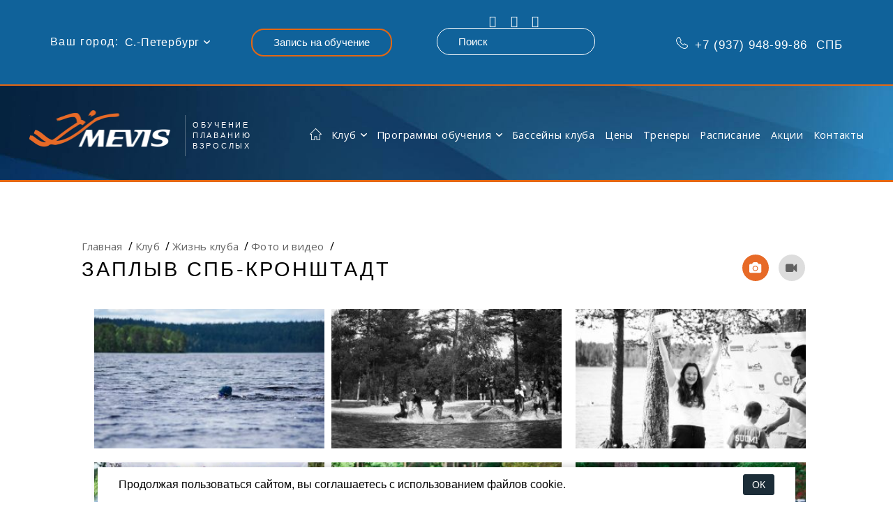

--- FILE ---
content_type: text/html; charset=utf8
request_url: https://www.mevis-piter.ru/media/zaplyv-spb-kronshtadt-2/
body_size: 71611
content:
<!DOCTYPE html><html lang="ru" prefix="og: http://ogp.me/ns#" data-referer="/media/zaplyv-spb-kronshtadt-2/"><head><title>Заплыв СПб-Кронштадт</title><link rel="dns-prefetch" href="//fonts.googleapis.com"><link rel="dns-prefetch" href="//ajax.googleapis.com"><link rel="dns-prefetch" href="//www.google-analytics.com"><link rel="dns-prefetch" href="//mc.yandex.ru"><meta charset="UTF-8"/><meta name="X-UA-Compatible" content="IE=edge1"><meta name="theme-color" content="#1b80d2"><meta name="apple-mobile-web-app-title" content="Mevis"><meta name="apple-mobile-web-app-capable" content="yes"><meta name="apple-touch-fullscreen" content="yes"><meta name="apple-mobile-web-app-status-bar-style" content="#1b80d2"><meta name="format-detection" content="telephone=yes"><meta name="viewport" content="width=device-width, initial-scale=1.0"><meta name="HandheldFriendly" content="True"><meta name="MobileOptimized" content="320"> <script src="https://www.mevis-piter.ru/wp-content/themes/mevis/js/yandex-sup.js"></script> <script src="https://www.mevis-piter.ru/wp-content/themes/mevis/js/FormHandler.js"></script> <link rel="stylesheet" href="https://www.mevis-piter.ru/wp-content/themes/mevis/css/bundle.css" media="all"><link rel="icon" href="https://www.mevis-piter.ru/wp-content/themes/mevis/favicon.ico"><link rel="x-icon" type="/image/png" href="https://www.mevis-piter.ru/wp-content/themes/mevis/favicon.png"><link rel="stylesheet" href="https://www.mevis-piter.ru/wp-content/themes/mevis/style.css"/><link rel="stylesheet" href="https://cdn.jsdelivr.net/npm/sweetalert2@11/dist/sweetalert2.min.css"><link rel="stylesheet" href="https://cdnjs.cloudflare.com/ajax/libs/owl-carousel/1.3.3/owl.carousel.min.css"><link rel="stylesheet" href="https://cdnjs.cloudflare.com/ajax/libs/owl-carousel/1.3.3/owl.theme.min.css"><link href="https://fonts.googleapis.com/css?family=Open+Sans:300,300i,400,400i,600,700,800&amp;subset=cyrillic"
rel="stylesheet"><meta name="google-site-verification" content="gRE1oEU5zBUA-X1pSqfTgjU49wQDTaNfEd2NTpqXYcE" /> <!-- All in One SEO Pack 2.3.12 by Michael Torbert of Semper Fi Web Designob_start_detected [-1,-1] --><meta name="description"  content="Плавательный клуб МЭВИС. Заплыв Санкт-Петербург — Кронштадт." /><meta name="keywords"  content="бассейн,плавание,обучение,тренер" /><!-- /all in one seo pack --><link rel='dns-prefetch' href='//s.w.org' /><link rel='stylesheet' id='fvm-header-0-css'  href='//www.mevis-piter.ru/wp-content/uploads/fvm/out/header-ba1e145f-1536837363.min.css' type='text/css' media='all' /> <script type='text/javascript' src='//www.mevis-piter.ru/wp-content/uploads/fvm/out/header-cb050ccd-1536837363.min.js'></script><link rel='https://api.w.org/' href='https://www.mevis-piter.ru/wp-json/' /><link rel="EditURI" type="application/rsd+xml" title="RSD" href="https://www.mevis-piter.ru/xmlrpc.php?rsd" /><link rel="wlwmanifest" type="application/wlwmanifest+xml" href="https://www.mevis-piter.ru/wp-includes/wlwmanifest.xml" /><link rel='prev' title='Заплыв СПб-Кронштадт' href='https://www.mevis-piter.ru/media/zaplyv-spb-kronshtadt/' /><link rel='next' title='Интенсив выходного дня' href='https://www.mevis-piter.ru/media/intensiv-vyxodnogo-dnya/' /><meta name="generator" content="WordPress 4.7.29" /><link rel="alternate" type="application/json+oembed" href="https://www.mevis-piter.ru/wp-json/oembed/1.0/embed?url=https%3A%2F%2Fwww.mevis-piter.ru%2Fmedia%2Fzaplyv-spb-kronshtadt-2%2F" /><link rel="alternate" type="text/xml+oembed" href="https://www.mevis-piter.ru/wp-json/oembed/1.0/embed?url=https%3A%2F%2Fwww.mevis-piter.ru%2Fmedia%2Fzaplyv-spb-kronshtadt-2%2F&#038;format=xml" /> <script src="/wp-content/themes/mevis/js/DefaultFormHandler.js"></script> <script>var url_site = 'https://www.mevis-piter.ru';</script> <link rel="icon" href="https://www.mevis-piter.ru/wp-content/uploads/2020/08/cropped-favicon-32x32.jpg" sizes="32x32" /><link rel="icon" href="https://www.mevis-piter.ru/wp-content/uploads/2020/08/cropped-favicon-192x192.jpg" sizes="192x192" /><link rel="apple-touch-icon-precomposed" href="https://www.mevis-piter.ru/wp-content/uploads/2020/08/cropped-favicon-180x180.jpg" /><meta name="msapplication-TileImage" content="https://www.mevis-piter.ru/wp-content/uploads/2020/08/cropped-favicon-270x270.jpg" /><style type="text/css" id="wp-custom-css">/* Здесь можно добавить ваши CSS-стили. Нажмите на значок помощи выше, чтобы узнать больше. */ .page-programs--item a:last-child { margin: auto; bottom: 10px; position: relative; bottom: -54px; position: absolute; left: 31px; } .page-programs--item { position: relative; margin-bottom: 70px !important; } .btn_box { display: flex; align-items: center; justify-content: center; } #why .btn_box { padding-top: 20px; } .page-programs .page-programs--item a:last-child { left: unset; } #club .btn_box { display: flex; align-items: center; justify-content: center; /* position: absolute; */ top: -110px; position: relative; margin-bottom: -40px; } .about-text-2 .btn_box a { color: white !important; } section.page-schedule .btn_box { padding-bottom: 40px; padding-top: 40px; } .page-pool a { font-size: 14px; } .page-pool a i { padding-right: 30px; } .page-contacts--feedback { margin-right: 10px; margin-left: 10px; } .page-franchising .btn_box { padding-bottom: 20px; } .links { display: flex; justify-content: space-evenly; align-items: center; padding-top: 20px; } @media screen and (max-width: 475px){ span.js-menu.mobile { width: 60px; } .top-panel { display: flex; flex-direction: row; flex-wrap: wrap; } .top-panel.sticky-head.fixed { position: fixed; z-index: 999; top: 0; } }</style></head><body class="media-template-default single single-media postid-8510"> <aside aria-hidden="true" class="mobile-panel"> <span class="mobile-panel--close js-menu">&times;</span> <nav class="mobile-panel--menu"><ul id="menu-menyu-adaptiv" class="mobile-panel--menu_list"><li id="menu-item-3613" class="mobile-panel--menu_item menu-item menu-item-type-post_type menu-item-object-page menu-item-3613"><a class="mobile-panel--menu_link" href="https://www.mevis-piter.ru/klub/">Клуб</a></li><li id="menu-item-6003" class="mobile-panel--menu_item menu-item menu-item-type-post_type menu-item-object-page menu-item-6003"><a class="mobile-panel--menu_link" href="https://www.mevis-piter.ru/programmy-obucheniya/">Программы обучения</a></li><li id="menu-item-13165" class="menu-item menu-item-type-post_type menu-item-object-page menu-item-13165"><a class="mobile-panel--menu_link" href="https://www.mevis-piter.ru/ceny-2/">Цены</a></li><li id="menu-item-581" class="mobile-panel--menu_item menu-item menu-item-type-post_type menu-item-object-page menu-item-581"><a class="mobile-panel--menu_link" href="https://www.mevis-piter.ru/bassejny-kluba/">Бассейны</a></li><li id="menu-item-582" class="mobile-panel--menu_item menu-item menu-item-type-post_type menu-item-object-page menu-item-582"><a class="mobile-panel--menu_link" href="https://www.mevis-piter.ru/trenery/">Наши тренеры</a></li><li id="menu-item-3612" class="mobile-panel--menu_item menu-item menu-item-type-post_type menu-item-object-page menu-item-3612"><a class="mobile-panel--menu_link" href="https://www.mevis-piter.ru/raspisanie/">Расписание</a></li><li id="menu-item-12683" class="mobile-panel--menu_item menu-item menu-item-type-post_type menu-item-object-stocks menu-item-12683"><a>Акции</a></li><li id="menu-item-7" class="mobile-panel--menu_item menu-item menu-item-type-post_type menu-item-object-page menu-item-7"><a class="mobile-panel--menu_link" href="https://www.mevis-piter.ru/?page_id=406">Контакты</a></li></ul> </nav> </aside><div class="top-panel"> <nav class="top-panel-city city-selector"> <label for="top-city-selector" class="city-selector--label">Ваш город:</label><ul class="header-menu--list city-selector--list"><li class="header-menu--item city-selector--name js-dropdown"> <span class="header-menu--link city-selector--select">С.-Петербург</span><ul class="header-submenu js-dropdown-menu"><li class="header-menu--item header-submenu--item"> <a data-val="spb"
class="header-menu--link header-submenu--link">С.-Петербург </a></li><li class="header-menu--item header-submenu--item"> <a data-val="moscow"
class="header-menu--link header-submenu--link">Москва </a></li><li class="header-menu--item header-submenu--item"> <a data-val="kazan"
class="header-menu--link header-submenu--link">Казань </a></li><li class="header-menu--item header-submenu--item"> <a data-val="nnov"
class="header-menu--link header-submenu--link">Нижний Новгород </a></li><li class="header-menu--item header-submenu--item"> <a data-val="minsk"
class="header-menu--link header-submenu--link">Минск </a></li><li class="header-menu--item header-submenu--item"> <a data-val="gr"
class="header-menu--link header-submenu--link">Берлин </a></li></ul></li></ul><div class="select-wrapper city-selector--mobile"> <select class="city-selector--select"><option value="spb">С.-Петербург</option><option value="moscow">Москва</option><option value="kazan"> Казань</option><option value="nnov"> Нижний Новгород</option><option value="minsk">Минск</option><option value="gr">Берлин</option> </select></div> </nav><div class="top-panel-buttons"> <a href="#registration"
role="button"
class="top-panel-buttons--button button button-orange js-popup"
onclick="genFormHandler(event.target)"
data-yaCounter="clckzapis_spb"
data-yaCounter-Uniweb ="clckzapis"
data-ga ="clckzapis_GA"
data-link-form-container="registration">Запись на обучение </a><div id="registration" class="popup popup_order mfp-hide"><p class="popup__title">Запись на обучение</p><form class="popup__form registration-form" data-form-handler id="form" data-yaCounter-Uniweb="zapis" data-ga="zapis_GA" data-yaCounter="zapis_spb"> <input type="hidden" name="site_page" value="/media/zaplyv-spb-kronshtadt-2/"> <input type="hidden" name="formtype" value="Запись на обучение"> <input type="text" name="contact" placeholder="Ваше имя" class="popup__form-input required"> <input type="tel" name="phone" data-required data-bunch placeholder="Ваш номер телефона"
class="popup__form-input"><!--    <input type="email" name="email" data-required data-bunch placeholder="Ваше контактный email"
class="popup__form-input"><textarea name="message" placeholder="Примечания" class="popup__form-textarea"></textarea>--><div class="accept" style="color: #fff; margin-left: 10px; margin-bottom: 10px;"> <label><input data-required type="checkbox" name="accept1" required style="margin-right: 10px">Согласен с <a href="https://www.mevis-piter.ru/license/" target="_blank">политикой обработки персональных данных</a></label></div><div class="accept" style="color: #fff; margin-left: 10px; margin-bottom: 10px;"> <label><input data-required type="checkbox" name="accept2" required style="margin-right: 10px">Согласен на обработку <a href="https://www.mevis-piter.ru/soglas/" target="_blank">персональных данных</a></label></div><div class="accept" style="color: #fff; margin-left: 10px; margin-bottom: 10px;"> <label><input data-required type="checkbox" name="accept3" required style="margin-right: 10px">Согласен с условиями <a href="https://www.mevis-piter.ru/oferta/" target="_blank">договора оферты</a></label></div><input type="submit" value="Отправить заявку" class="popup__form-submit"></form></div></div> <nav style="text-align: center" class="top-panel-socials"> <a href="https://vk.com/spb_mevis" target="_blank"
class="top-panel-socials--link i-vkontakte"></a> <a href="https://www.youtube.com/c/mevisone" target="_blank"
class="top-panel-socials--link i-youtube"></a> <a href="https://yandex.ru/maps/?um=constructor%3A5b89f8bd8017c2ad5ffa81e5449c49a0f38b57e4d9de67279706bcd81a73bc30&source=constructorLink" target="_blank"
class="top-panel-socials--link i-location"></a><form style="justify-content: space-around;" class="hi " action="/" method="GET"> <input autocomplete="" class="search_head button mobile_search" name="s" placeholder="Поиск" type="text"> <input style="display: none;" type="submit"></form> </nav><form class="hi" action="/" method="GET"> <input autocomplete="" class="search_head button" name="s" placeholder="Поиск" type="text"> <input style="display: none;" type="submit"></form><div class="callback-container"> <a href="tel:+7 (937) 948-99-86" class="top-panel-phone"><i class="icon-phone-outline" style="display: inline-block;"></i><span
style="margin-right: 7px;" class="ya-phone1">+7 (937) 948-99-86</span> СПБ </a></div> <span class="js-menu mobile"> Открыть меню <span class="header-burger"> <span class="header-burger--line"></span> <span class="header-burger--line"></span> <span class="header-burger--line"></span> </span> </span></div> <header class="header "> <a href="https://www.mevis-piter.ru/" rel="nofollow" class="header-logo"> <img src="https://www.mevis-piter.ru/wp-content/themes/mevis/img/logo.png" alt="Mevis - обучение плаванию взрослых"
class="header-logo--img"> <strong class="header-logo--text">Обучение<br> плаванию<br> взрослых</strong> </a> <nav class="header-menu"><ul id="menu-menyu" class="header-menu--list"><li class="header-menu--item"><a href="https://www.mevis-piter.ru/" rel="nofollow" class="header-menu--link"><i class="icon icon-home"></i></a></li><li id="menu-item-720" class="js-dropdown menu-item menu-item-type-custom menu-item-object-custom menu-item-has-children menu-item-720"><a class="header-menu--link" href="/klub/">Клуб</a><ul/ class="header-submenu js-dropdown-menu" /><li id="menu-item-33" class="header-submenu--item menu-item menu-item-type-post_type menu-item-object-page menu-item-33"><a class="header-menu--link" href="https://www.mevis-piter.ru/klub/o-lidere/">От основателя плавательного клуба Mevis</a></li><li id="menu-item-202" class="header-submenu--item menu-item menu-item-type-post_type menu-item-object-page menu-item-202"><a class="header-menu--link" href="https://www.mevis-piter.ru/klub/istoriya/">Обучение плаванию в клубе MEVIS</a></li><li id="menu-item-503" class="header-submenu--item menu-item menu-item-type-post_type menu-item-object-page menu-item-503"><a class="header-menu--link" href="https://www.mevis-piter.ru/klub/zhizn-kluba/">Жизнь клуба</a></li><li id="menu-item-504" class="header-submenu--item menu-item menu-item-type-post_type menu-item-object-page menu-item-504"><a class="header-menu--link" href="https://www.mevis-piter.ru/klub/zhizn-kluba/sorevnovaniya/">Соревнования</a></li><li id="menu-item-495" class="header-submenu--item menu-item menu-item-type-post_type menu-item-object-page menu-item-495"><a class="header-menu--link" href="https://www.mevis-piter.ru/klub/zhizn-kluba/foto-i-video/">Фото и видео</a></li><li id="menu-item-464" class="header-submenu--item menu-item menu-item-type-post_type menu-item-object-page menu-item-464"><a class="header-menu--link" href="https://www.mevis-piter.ru/klub/zhizn-kluba/sobytiya/">События</a></li><li id="menu-item-230" class="header-submenu--item menu-item menu-item-type-post_type menu-item-object-page menu-item-230"><a class="header-menu--link" href="https://www.mevis-piter.ru/klub/celi-i-missii/">Миссия MEVIS</a></li><li id="menu-item-662" class="header-submenu--item menu-item menu-item-type-post_type menu-item-object-page menu-item-662"><a class="header-menu--link" href="https://www.mevis-piter.ru/klub/zhizn-kluba/poezdki-i-trenirovki-na-more/">Поездки и тренировки на море</a></li><li id="menu-item-233" class="header-submenu--item menu-item menu-item-type-post_type menu-item-object-page menu-item-233"><a class="header-menu--link" href="https://www.mevis-piter.ru/klub/garantii-i-sertifikaty/">Гарантии и сертификаты</a></li><li id="menu-item-539" class="header-submenu--item menu-item menu-item-type-post_type menu-item-object-page menu-item-539"><a class="header-menu--link" href="https://www.mevis-piter.ru/materialy/stati-o-plavanii/">Статьи о плавании</a></li><li id="menu-item-226" class="header-submenu--item menu-item menu-item-type-post_type menu-item-object-page menu-item-226"><a class="header-menu--link" href="https://www.mevis-piter.ru/klub/otzyvy/">Отзывы</a></li><li id="menu-item-263" class="header-submenu--item menu-item menu-item-type-post_type menu-item-object-page menu-item-263"><a class="header-menu--link" href="https://www.mevis-piter.ru/klub/franchajzing/">Франчайзинг</a></li><li id="menu-item-11235" class="menu-item menu-item-type-post_type menu-item-object-page menu-item-11235"><a class="header-menu--link" href="https://www.mevis-piter.ru/nashi-partnery/">Наши партнеры</a></li></ul></li><li id="menu-item-23" class="js-dropdown menu-item menu-item-type-post_type menu-item-object-page menu-item-has-children menu-item-23"><a class="header-menu--link" href="https://www.mevis-piter.ru/programmy-obucheniya/">Программы обучения</a><ul/ class="header-submenu js-dropdown-menu" /><li id="menu-item-119" class="header-submenu--item menu-item menu-item-type-taxonomy menu-item-object-programs-cat menu-item-119"><a class="header-menu--link" href="https://www.mevis-piter.ru/programs-cat/obuchenie-plavaniyu-vzroslyx/">Начальное обучение плаванию взрослых</a></li><li id="menu-item-120" class="header-submenu--item menu-item menu-item-type-taxonomy menu-item-object-programs-cat menu-item-120"><a class="header-menu--link" href="https://www.mevis-piter.ru/programs-cat/obuchenie-plavaniyu-vzroslyx-2/">Продвинутое обучение плаванию взрослых</a></li><li id="menu-item-11405" class="header-submenu--item menu-item menu-item-type-taxonomy menu-item-object-programs-cat menu-item-11405"><a class="header-menu--link" href="https://www.mevis-piter.ru/programs-cat/profi-plavanie/">Обучение плаванию взрослых &#8212; курс профи</a></li><li id="menu-item-9917" class="header-submenu--item menu-item menu-item-type-custom menu-item-object-custom menu-item-has-children menu-item-9917"><a class="header-menu--link" href="#">Совершенствование техники</a><ul/ class="header-submenu js-dropdown-menu" /><li id="menu-item-10936" class="header-submenu--item menu-item menu-item-type-custom menu-item-object-custom menu-item-10936"><a class="header-menu--link" title="Академия кроля в С.-Петербурге" href="/programmy-obucheniya/sovershentsvovanie-tehniki-krol/">Кроль в С.-Петербурге</a></li><li id="menu-item-9919" class="header-submenu--item menu-item menu-item-type-post_type menu-item-object-page menu-item-9919"><a class="header-menu--link" title="Стиль Баттерфляй. Обучение плаванию и совершенствование." href="https://www.mevis-piter.ru/programmy-obucheniya/sovershenstvovanie-texniki-plavaniya-batterfly/">Баттерфляй</a></li><li id="menu-item-9920" class="header-submenu--item menu-item menu-item-type-post_type menu-item-object-page menu-item-9920"><a class="header-menu--link" title="Стиль Брасс. Обучение плаванию и совершенствование." href="https://www.mevis-piter.ru/programmy-obucheniya/sovershenstvovanie-texniki-brassa/">Брасс</a></li><li id="menu-item-9918" class="header-submenu--item menu-item menu-item-type-post_type menu-item-object-page menu-item-9918"><a class="header-menu--link" href="https://www.mevis-piter.ru/programmy-obucheniya/sovershentsvovanie-tehniki-plavaniya-na-spine/">Плавание на спине</a></li></ul></li><li id="menu-item-9772" class="header-submenu--item menu-item menu-item-type-post_type menu-item-object-page menu-item-9772"><a class="header-menu--link" href="https://www.mevis-piter.ru/programmy-obucheniya/plavanie-na-otkrytoj-vode/">Плавание на открытой воде</a></li><li id="menu-item-1198" class="header-submenu--item menu-item menu-item-type-taxonomy menu-item-object-programs-cat menu-item-1198"><a class="header-menu--link" href="https://www.mevis-piter.ru/programs-cat/individualnoe-obuchenie/">Индивидуальное обучение плаванию взрослых</a></li><li id="menu-item-9914" class="header-submenu--item menu-item menu-item-type-post_type menu-item-object-page menu-item-9914"><a class="header-menu--link" href="https://www.mevis-piter.ru/podgotovka-k-sdache-na-razryad-po-plavaniu/">Подготовка к сдаче на разряд</a></li><li id="menu-item-9915" class="header-submenu--item menu-item menu-item-type-post_type menu-item-object-page menu-item-9915"><a class="header-menu--link" href="https://www.mevis-piter.ru/podgotovka-k-sorevovaniyam-po-plavaniu/">Подготовка к соревнованиям</a></li></ul></li><li id="menu-item-25" class="menu-item menu-item-type-post_type menu-item-object-page menu-item-25"><a class="header-menu--link" href="https://www.mevis-piter.ru/bassejny-kluba/">Бассейны клуба</a></li><li id="menu-item-13164" class="menu-item menu-item-type-post_type menu-item-object-page menu-item-13164"><a class="header-menu--link" href="https://www.mevis-piter.ru/ceny-2/">Цены</a></li><li id="menu-item-26" class="menu-item menu-item-type-post_type menu-item-object-page menu-item-26"><a class="header-menu--link" href="https://www.mevis-piter.ru/trenery/">Тренеры</a></li><li id="menu-item-27" class="menu-item menu-item-type-post_type menu-item-object-page menu-item-27"><a class="header-menu--link" href="https://www.mevis-piter.ru/raspisanie/">Расписание</a></li><li id="menu-item-9497" class="stockslink menu-item menu-item-type-custom menu-item-object-custom menu-item-9497"><a class="header-menu--link" href="https://www.mevis-piter.ru/stocks/akciya-snizhaem-ceny-3/">Акции</a></li><li id="menu-item-7" class="menu-item menu-item-type-post_type menu-item-object-page menu-item-7"><a class="header-menu--link" href="https://www.mevis-piter.ru/?page_id=406">Контакты</a></li></ul> </nav></header><div class="page-photo"> <header class="page-photo--header page-video--header"><div> <nav class="breadcrumbs"> <!-- Breadcrumb NavXT 5.6.0 --> <span class="breadcrumbs-item" property="itemListElement" typeof="ListItem"><a class="breadcrumbs-link" property="item" typeof="WebPage" title="Go to Школа плавания «Mevis» обучение плаванию взрослых в С.-Петербурге." href="https://www.mevis-piter.ru"><span property="name">Главная</span></a><meta property="position" content="1"></span><span class="breadcrumbs-item" property="itemListElement" typeof="ListItem"><a class="breadcrumbs-link" property="item" typeof="WebPage" title="Go to Клуб." href="https://www.mevis-piter.ru/klub/"><span property="name">Клуб</span></a><meta property="position" content="2"></span><span class="breadcrumbs-item" property="itemListElement" typeof="ListItem"><a class="breadcrumbs-link" property="item" typeof="WebPage" title="Go to Жизнь клуба." href="https://www.mevis-piter.ru/klub/zhizn-kluba/"><span property="name">Жизнь клуба</span></a><meta property="position" content="3"></span><span class="breadcrumbs-item" property="itemListElement" typeof="ListItem"><a class="breadcrumbs-link" property="item" typeof="WebPage" title="Go to Фото и видео." href="https://www.mevis-piter.ru/klub/zhizn-kluba/foto-i-video/"><span property="name">Фото и видео</span></a><meta property="position" content="4"></span><span class="breadcrumbs-item" property="itemListElement" typeof="ListItem"><a class="breadcrumbs-link" property="item" typeof="WebPage" title="Go to Фото и видео." href="https://www.mevis-piter.ru/media/"><span property="name">Фото и видео</span></a><meta property="position" content="5"></span><span class="breadcrumbs-item" property="itemListElement" typeof="ListItem"><span property="name">Заплыв СПб-Кронштадт</span><meta property="position" content="6"></span></nav><h1 class="page-photo--title page-pools--title">Заплыв СПб-Кронштадт</h1></div> <nav class="media-navigation"> <a href="https://www.mevis-piter.ru/media/zaplyv-spb-kronshtadt-2/" class="media-navigation--photo js-current"><i class="icon icon-photo"></i></a> <a href="https://www.mevis-piter.ru/klub/zhizn-kluba/foto-i-video/video/" class="media-navigation--video"><i class="icon icon-video"></i></a> </nav> </header><div role="list" class="page-photo--list js-gallery"><div style="display: none;"> Array
(
[ID] => 8515
[id] => 8515
[title] => 1hPv2XYrwcQ
[filename] => 1hPv2XYrwcQ.jpg
[url] => https://www.mevis-piter.ru/wp-content/uploads/2017/08/1hPv2XYrwcQ.jpg
[alt] =>
[author] => 1
[description] =>
[caption] =>
[name] => 1hpv2xyrwcq
[date] => 2017-08-15 12:17:25
[modified] => 2017-08-15 12:17:25
[mime_type] => image/jpeg
[type] => image
[icon] => https://www.mevis-piter.ru/wp-includes/images/media/default.png
[width] => 1280
[height] => 850
[sizes] => Array
(
[thumbnail] => https://www.mevis-piter.ru/wp-content/uploads/2017/08/1hPv2XYrwcQ-150x150.jpg
[thumbnail-width] => 150
[thumbnail-height] => 150
[medium] => https://www.mevis-piter.ru/wp-content/uploads/2017/08/1hPv2XYrwcQ-300x199.jpg
[medium-width] => 300
[medium-height] => 199
[medium_large] => https://www.mevis-piter.ru/wp-content/uploads/2017/08/1hPv2XYrwcQ-768x510.jpg
[medium_large-width] => 768
[medium_large-height] => 510
[large] => https://www.mevis-piter.ru/wp-content/uploads/2017/08/1hPv2XYrwcQ-1024x680.jpg
[large-width] => 1024
[large-height] => 680
[post-programs-img] => https://www.mevis-piter.ru/wp-content/uploads/2017/08/1hPv2XYrwcQ-262x191.jpg
[post-programs-img-width] => 262
[post-programs-img-height] => 191
[post-feature-img] => https://www.mevis-piter.ru/wp-content/uploads/2017/08/1hPv2XYrwcQ-235x125.jpg
[post-feature-img-width] => 235
[post-feature-img-height] => 125
[competition-img] => https://www.mevis-piter.ru/wp-content/uploads/2017/08/1hPv2XYrwcQ-322x215.jpg
[competition-img-width] => 322
[competition-img-height] => 215
[trainings-img] => https://www.mevis-piter.ru/wp-content/uploads/2017/08/1hPv2XYrwcQ-479x315.jpg
[trainings-img-width] => 479
[trainings-img-height] => 315
))</div> <a href="https://www.mevis-piter.ru/wp-content/uploads/2017/08/1hPv2XYrwcQ.jpg" role="listitem" class="page-photo--item js-gallery-item"> <img src="https://www.mevis-piter.ru/wp-content/uploads/2017/08/1hPv2XYrwcQ-300x199.jpg" title="Заплыв СПб-Кронштадт - Школа плавания «Mevis» обучение плаванию взрослых в С.-Петербурге" alt="Заплыв СПб-Кронштадт - Школа плавания «Mevis» обучение плаванию взрослых в С.-Петербурге" class="page-photo--item_img"> <article class="page-photo--item_info" style="display: none;"><h3 class="page-photo--item_title"></h3><div class="page-photo--item_labels"><span class="page-photo--item_label">2014 год</span></div> </article> </a><div style="display: none;"> Array
(
[ID] => 8516
[id] => 8516
[title] => 3Pfrn9kRYqI
[filename] => 3Pfrn9kRYqI.jpg
[url] => https://www.mevis-piter.ru/wp-content/uploads/2017/08/3Pfrn9kRYqI.jpg
[alt] =>
[author] => 1
[description] =>
[caption] =>
[name] => 3pfrn9kryqi
[date] => 2017-08-15 12:17:28
[modified] => 2017-08-15 12:17:28
[mime_type] => image/jpeg
[type] => image
[icon] => https://www.mevis-piter.ru/wp-includes/images/media/default.png
[width] => 1280
[height] => 850
[sizes] => Array
(
[thumbnail] => https://www.mevis-piter.ru/wp-content/uploads/2017/08/3Pfrn9kRYqI-150x150.jpg
[thumbnail-width] => 150
[thumbnail-height] => 150
[medium] => https://www.mevis-piter.ru/wp-content/uploads/2017/08/3Pfrn9kRYqI-300x199.jpg
[medium-width] => 300
[medium-height] => 199
[medium_large] => https://www.mevis-piter.ru/wp-content/uploads/2017/08/3Pfrn9kRYqI-768x510.jpg
[medium_large-width] => 768
[medium_large-height] => 510
[large] => https://www.mevis-piter.ru/wp-content/uploads/2017/08/3Pfrn9kRYqI-1024x680.jpg
[large-width] => 1024
[large-height] => 680
[post-programs-img] => https://www.mevis-piter.ru/wp-content/uploads/2017/08/3Pfrn9kRYqI-262x191.jpg
[post-programs-img-width] => 262
[post-programs-img-height] => 191
[post-feature-img] => https://www.mevis-piter.ru/wp-content/uploads/2017/08/3Pfrn9kRYqI-235x125.jpg
[post-feature-img-width] => 235
[post-feature-img-height] => 125
[competition-img] => https://www.mevis-piter.ru/wp-content/uploads/2017/08/3Pfrn9kRYqI-322x215.jpg
[competition-img-width] => 322
[competition-img-height] => 215
[trainings-img] => https://www.mevis-piter.ru/wp-content/uploads/2017/08/3Pfrn9kRYqI-479x315.jpg
[trainings-img-width] => 479
[trainings-img-height] => 315
))</div> <a href="https://www.mevis-piter.ru/wp-content/uploads/2017/08/3Pfrn9kRYqI.jpg" role="listitem" class="page-photo--item js-gallery-item"> <img src="https://www.mevis-piter.ru/wp-content/uploads/2017/08/3Pfrn9kRYqI-300x199.jpg" title="Заплыв СПб-Кронштадт - Школа плавания «Mevis» обучение плаванию взрослых в С.-Петербурге" alt="Заплыв СПб-Кронштадт - Школа плавания «Mevis» обучение плаванию взрослых в С.-Петербурге" class="page-photo--item_img"> <article class="page-photo--item_info" style="display: none;"><h3 class="page-photo--item_title"></h3><div class="page-photo--item_labels"><span class="page-photo--item_label">2014 год</span></div> </article> </a><div style="display: none;"> Array
(
[ID] => 8517
[id] => 8517
[title] => ebKp6p-KdBY
[filename] => ebKp6p-KdBY.jpg
[url] => https://www.mevis-piter.ru/wp-content/uploads/2017/08/ebKp6p-KdBY.jpg
[alt] =>
[author] => 1
[description] =>
[caption] =>
[name] => ebkp6p-kdby
[date] => 2017-08-15 12:17:30
[modified] => 2017-08-15 12:17:30
[mime_type] => image/jpeg
[type] => image
[icon] => https://www.mevis-piter.ru/wp-includes/images/media/default.png
[width] => 1280
[height] => 850
[sizes] => Array
(
[thumbnail] => https://www.mevis-piter.ru/wp-content/uploads/2017/08/ebKp6p-KdBY-150x150.jpg
[thumbnail-width] => 150
[thumbnail-height] => 150
[medium] => https://www.mevis-piter.ru/wp-content/uploads/2017/08/ebKp6p-KdBY-300x199.jpg
[medium-width] => 300
[medium-height] => 199
[medium_large] => https://www.mevis-piter.ru/wp-content/uploads/2017/08/ebKp6p-KdBY-768x510.jpg
[medium_large-width] => 768
[medium_large-height] => 510
[large] => https://www.mevis-piter.ru/wp-content/uploads/2017/08/ebKp6p-KdBY-1024x680.jpg
[large-width] => 1024
[large-height] => 680
[post-programs-img] => https://www.mevis-piter.ru/wp-content/uploads/2017/08/ebKp6p-KdBY-262x191.jpg
[post-programs-img-width] => 262
[post-programs-img-height] => 191
[post-feature-img] => https://www.mevis-piter.ru/wp-content/uploads/2017/08/ebKp6p-KdBY-235x125.jpg
[post-feature-img-width] => 235
[post-feature-img-height] => 125
[competition-img] => https://www.mevis-piter.ru/wp-content/uploads/2017/08/ebKp6p-KdBY-322x215.jpg
[competition-img-width] => 322
[competition-img-height] => 215
[trainings-img] => https://www.mevis-piter.ru/wp-content/uploads/2017/08/ebKp6p-KdBY-479x315.jpg
[trainings-img-width] => 479
[trainings-img-height] => 315
))</div> <a href="https://www.mevis-piter.ru/wp-content/uploads/2017/08/ebKp6p-KdBY.jpg" role="listitem" class="page-photo--item js-gallery-item"> <img src="https://www.mevis-piter.ru/wp-content/uploads/2017/08/ebKp6p-KdBY-300x199.jpg" title="Заплыв СПб-Кронштадт - Школа плавания «Mevis» обучение плаванию взрослых в С.-Петербурге" alt="Заплыв СПб-Кронштадт - Школа плавания «Mevis» обучение плаванию взрослых в С.-Петербурге" class="page-photo--item_img"> <article class="page-photo--item_info" style="display: none;"><h3 class="page-photo--item_title"></h3><div class="page-photo--item_labels"><span class="page-photo--item_label">2014 год</span></div> </article> </a><div style="display: none;"> Array
(
[ID] => 8518
[id] => 8518
[title] => iqFeUQ2b210
[filename] => iqFeUQ2b210.jpg
[url] => https://www.mevis-piter.ru/wp-content/uploads/2017/08/iqFeUQ2b210.jpg
[alt] =>
[author] => 1
[description] =>
[caption] =>
[name] => iqfeuq2b210
[date] => 2017-08-15 12:17:33
[modified] => 2017-08-15 12:17:33
[mime_type] => image/jpeg
[type] => image
[icon] => https://www.mevis-piter.ru/wp-includes/images/media/default.png
[width] => 1280
[height] => 872
[sizes] => Array
(
[thumbnail] => https://www.mevis-piter.ru/wp-content/uploads/2017/08/iqFeUQ2b210-150x150.jpg
[thumbnail-width] => 150
[thumbnail-height] => 150
[medium] => https://www.mevis-piter.ru/wp-content/uploads/2017/08/iqFeUQ2b210-300x204.jpg
[medium-width] => 300
[medium-height] => 204
[medium_large] => https://www.mevis-piter.ru/wp-content/uploads/2017/08/iqFeUQ2b210-768x523.jpg
[medium_large-width] => 768
[medium_large-height] => 523
[large] => https://www.mevis-piter.ru/wp-content/uploads/2017/08/iqFeUQ2b210-1024x698.jpg
[large-width] => 1024
[large-height] => 698
[post-programs-img] => https://www.mevis-piter.ru/wp-content/uploads/2017/08/iqFeUQ2b210-262x191.jpg
[post-programs-img-width] => 262
[post-programs-img-height] => 191
[post-feature-img] => https://www.mevis-piter.ru/wp-content/uploads/2017/08/iqFeUQ2b210-235x125.jpg
[post-feature-img-width] => 235
[post-feature-img-height] => 125
[competition-img] => https://www.mevis-piter.ru/wp-content/uploads/2017/08/iqFeUQ2b210-322x215.jpg
[competition-img-width] => 322
[competition-img-height] => 215
[trainings-img] => https://www.mevis-piter.ru/wp-content/uploads/2017/08/iqFeUQ2b210-479x315.jpg
[trainings-img-width] => 479
[trainings-img-height] => 315
))</div> <a href="https://www.mevis-piter.ru/wp-content/uploads/2017/08/iqFeUQ2b210.jpg" role="listitem" class="page-photo--item js-gallery-item"> <img src="https://www.mevis-piter.ru/wp-content/uploads/2017/08/iqFeUQ2b210-300x204.jpg" title="Заплыв СПб-Кронштадт - Школа плавания «Mevis» обучение плаванию взрослых в С.-Петербурге" alt="Заплыв СПб-Кронштадт - Школа плавания «Mevis» обучение плаванию взрослых в С.-Петербурге" class="page-photo--item_img"> <article class="page-photo--item_info" style="display: none;"><h3 class="page-photo--item_title"></h3><div class="page-photo--item_labels"><span class="page-photo--item_label">2014 год</span></div> </article> </a><div style="display: none;"> Array
(
[ID] => 8519
[id] => 8519
[title] => LKoL7H-FdWo
[filename] => LKoL7H-FdWo.jpg
[url] => https://www.mevis-piter.ru/wp-content/uploads/2017/08/LKoL7H-FdWo.jpg
[alt] =>
[author] => 1
[description] =>
[caption] =>
[name] => lkol7h-fdwo
[date] => 2017-08-15 12:17:35
[modified] => 2017-08-15 12:17:35
[mime_type] => image/jpeg
[type] => image
[icon] => https://www.mevis-piter.ru/wp-includes/images/media/default.png
[width] => 1280
[height] => 850
[sizes] => Array
(
[thumbnail] => https://www.mevis-piter.ru/wp-content/uploads/2017/08/LKoL7H-FdWo-150x150.jpg
[thumbnail-width] => 150
[thumbnail-height] => 150
[medium] => https://www.mevis-piter.ru/wp-content/uploads/2017/08/LKoL7H-FdWo-300x199.jpg
[medium-width] => 300
[medium-height] => 199
[medium_large] => https://www.mevis-piter.ru/wp-content/uploads/2017/08/LKoL7H-FdWo-768x510.jpg
[medium_large-width] => 768
[medium_large-height] => 510
[large] => https://www.mevis-piter.ru/wp-content/uploads/2017/08/LKoL7H-FdWo-1024x680.jpg
[large-width] => 1024
[large-height] => 680
[post-programs-img] => https://www.mevis-piter.ru/wp-content/uploads/2017/08/LKoL7H-FdWo-262x191.jpg
[post-programs-img-width] => 262
[post-programs-img-height] => 191
[post-feature-img] => https://www.mevis-piter.ru/wp-content/uploads/2017/08/LKoL7H-FdWo-235x125.jpg
[post-feature-img-width] => 235
[post-feature-img-height] => 125
[competition-img] => https://www.mevis-piter.ru/wp-content/uploads/2017/08/LKoL7H-FdWo-322x215.jpg
[competition-img-width] => 322
[competition-img-height] => 215
[trainings-img] => https://www.mevis-piter.ru/wp-content/uploads/2017/08/LKoL7H-FdWo-479x315.jpg
[trainings-img-width] => 479
[trainings-img-height] => 315
))</div> <a href="https://www.mevis-piter.ru/wp-content/uploads/2017/08/LKoL7H-FdWo.jpg" role="listitem" class="page-photo--item js-gallery-item"> <img src="https://www.mevis-piter.ru/wp-content/uploads/2017/08/LKoL7H-FdWo-300x199.jpg" title="Заплыв СПб-Кронштадт - Школа плавания «Mevis» обучение плаванию взрослых в С.-Петербурге" alt="Заплыв СПб-Кронштадт - Школа плавания «Mevis» обучение плаванию взрослых в С.-Петербурге" class="page-photo--item_img"> <article class="page-photo--item_info" style="display: none;"><h3 class="page-photo--item_title"></h3><div class="page-photo--item_labels"><span class="page-photo--item_label">2014 год</span></div> </article> </a><div style="display: none;"> Array
(
[ID] => 8520
[id] => 8520
[title] => tsA3_QHghsU
[filename] => tsA3_QHghsU.jpg
[url] => https://www.mevis-piter.ru/wp-content/uploads/2017/08/tsA3_QHghsU.jpg
[alt] =>
[author] => 1
[description] =>
[caption] =>
[name] => tsa3_qhghsu
[date] => 2017-08-15 12:17:37
[modified] => 2017-08-15 12:17:37
[mime_type] => image/jpeg
[type] => image
[icon] => https://www.mevis-piter.ru/wp-includes/images/media/default.png
[width] => 1280
[height] => 822
[sizes] => Array
(
[thumbnail] => https://www.mevis-piter.ru/wp-content/uploads/2017/08/tsA3_QHghsU-150x150.jpg
[thumbnail-width] => 150
[thumbnail-height] => 150
[medium] => https://www.mevis-piter.ru/wp-content/uploads/2017/08/tsA3_QHghsU-300x193.jpg
[medium-width] => 300
[medium-height] => 193
[medium_large] => https://www.mevis-piter.ru/wp-content/uploads/2017/08/tsA3_QHghsU-768x493.jpg
[medium_large-width] => 768
[medium_large-height] => 493
[large] => https://www.mevis-piter.ru/wp-content/uploads/2017/08/tsA3_QHghsU-1024x658.jpg
[large-width] => 1024
[large-height] => 658
[post-programs-img] => https://www.mevis-piter.ru/wp-content/uploads/2017/08/tsA3_QHghsU-262x191.jpg
[post-programs-img-width] => 262
[post-programs-img-height] => 191
[post-feature-img] => https://www.mevis-piter.ru/wp-content/uploads/2017/08/tsA3_QHghsU-235x125.jpg
[post-feature-img-width] => 235
[post-feature-img-height] => 125
[competition-img] => https://www.mevis-piter.ru/wp-content/uploads/2017/08/tsA3_QHghsU-322x215.jpg
[competition-img-width] => 322
[competition-img-height] => 215
[trainings-img] => https://www.mevis-piter.ru/wp-content/uploads/2017/08/tsA3_QHghsU-479x315.jpg
[trainings-img-width] => 479
[trainings-img-height] => 315
))</div> <a href="https://www.mevis-piter.ru/wp-content/uploads/2017/08/tsA3_QHghsU.jpg" role="listitem" class="page-photo--item js-gallery-item"> <img src="https://www.mevis-piter.ru/wp-content/uploads/2017/08/tsA3_QHghsU-300x193.jpg" title="Заплыв СПб-Кронштадт - Школа плавания «Mevis» обучение плаванию взрослых в С.-Петербурге" alt="Заплыв СПб-Кронштадт - Школа плавания «Mevis» обучение плаванию взрослых в С.-Петербурге" class="page-photo--item_img"> <article class="page-photo--item_info" style="display: none;"><h3 class="page-photo--item_title"></h3><div class="page-photo--item_labels"><span class="page-photo--item_label">2014 год</span></div> </article> </a><div style="display: none;"> Array
(
[ID] => 8521
[id] => 8521
[title] => tXzG6KUewUI
[filename] => tXzG6KUewUI.jpg
[url] => https://www.mevis-piter.ru/wp-content/uploads/2017/08/tXzG6KUewUI.jpg
[alt] =>
[author] => 1
[description] =>
[caption] =>
[name] => txzg6kuewui
[date] => 2017-08-15 12:17:39
[modified] => 2017-08-15 12:17:39
[mime_type] => image/jpeg
[type] => image
[icon] => https://www.mevis-piter.ru/wp-includes/images/media/default.png
[width] => 1280
[height] => 840
[sizes] => Array
(
[thumbnail] => https://www.mevis-piter.ru/wp-content/uploads/2017/08/tXzG6KUewUI-150x150.jpg
[thumbnail-width] => 150
[thumbnail-height] => 150
[medium] => https://www.mevis-piter.ru/wp-content/uploads/2017/08/tXzG6KUewUI-300x197.jpg
[medium-width] => 300
[medium-height] => 197
[medium_large] => https://www.mevis-piter.ru/wp-content/uploads/2017/08/tXzG6KUewUI-768x504.jpg
[medium_large-width] => 768
[medium_large-height] => 504
[large] => https://www.mevis-piter.ru/wp-content/uploads/2017/08/tXzG6KUewUI-1024x672.jpg
[large-width] => 1024
[large-height] => 672
[post-programs-img] => https://www.mevis-piter.ru/wp-content/uploads/2017/08/tXzG6KUewUI-262x191.jpg
[post-programs-img-width] => 262
[post-programs-img-height] => 191
[post-feature-img] => https://www.mevis-piter.ru/wp-content/uploads/2017/08/tXzG6KUewUI-235x125.jpg
[post-feature-img-width] => 235
[post-feature-img-height] => 125
[competition-img] => https://www.mevis-piter.ru/wp-content/uploads/2017/08/tXzG6KUewUI-322x215.jpg
[competition-img-width] => 322
[competition-img-height] => 215
[trainings-img] => https://www.mevis-piter.ru/wp-content/uploads/2017/08/tXzG6KUewUI-479x315.jpg
[trainings-img-width] => 479
[trainings-img-height] => 315
))</div> <a href="https://www.mevis-piter.ru/wp-content/uploads/2017/08/tXzG6KUewUI.jpg" role="listitem" class="page-photo--item js-gallery-item"> <img src="https://www.mevis-piter.ru/wp-content/uploads/2017/08/tXzG6KUewUI-300x197.jpg" title="Заплыв СПб-Кронштадт - Школа плавания «Mevis» обучение плаванию взрослых в С.-Петербурге" alt="Заплыв СПб-Кронштадт - Школа плавания «Mevis» обучение плаванию взрослых в С.-Петербурге" class="page-photo--item_img"> <article class="page-photo--item_info" style="display: none;"><h3 class="page-photo--item_title"></h3><div class="page-photo--item_labels"><span class="page-photo--item_label">2014 год</span></div> </article> </a><div style="display: none;"> Array
(
[ID] => 8522
[id] => 8522
[title] => WO7SSu5s3Bo
[filename] => WO7SSu5s3Bo.jpg
[url] => https://www.mevis-piter.ru/wp-content/uploads/2017/08/WO7SSu5s3Bo.jpg
[alt] =>
[author] => 1
[description] =>
[caption] =>
[name] => wo7ssu5s3bo
[date] => 2017-08-15 12:17:41
[modified] => 2017-08-15 12:17:41
[mime_type] => image/jpeg
[type] => image
[icon] => https://www.mevis-piter.ru/wp-includes/images/media/default.png
[width] => 1280
[height] => 850
[sizes] => Array
(
[thumbnail] => https://www.mevis-piter.ru/wp-content/uploads/2017/08/WO7SSu5s3Bo-150x150.jpg
[thumbnail-width] => 150
[thumbnail-height] => 150
[medium] => https://www.mevis-piter.ru/wp-content/uploads/2017/08/WO7SSu5s3Bo-300x199.jpg
[medium-width] => 300
[medium-height] => 199
[medium_large] => https://www.mevis-piter.ru/wp-content/uploads/2017/08/WO7SSu5s3Bo-768x510.jpg
[medium_large-width] => 768
[medium_large-height] => 510
[large] => https://www.mevis-piter.ru/wp-content/uploads/2017/08/WO7SSu5s3Bo-1024x680.jpg
[large-width] => 1024
[large-height] => 680
[post-programs-img] => https://www.mevis-piter.ru/wp-content/uploads/2017/08/WO7SSu5s3Bo-262x191.jpg
[post-programs-img-width] => 262
[post-programs-img-height] => 191
[post-feature-img] => https://www.mevis-piter.ru/wp-content/uploads/2017/08/WO7SSu5s3Bo-235x125.jpg
[post-feature-img-width] => 235
[post-feature-img-height] => 125
[competition-img] => https://www.mevis-piter.ru/wp-content/uploads/2017/08/WO7SSu5s3Bo-322x215.jpg
[competition-img-width] => 322
[competition-img-height] => 215
[trainings-img] => https://www.mevis-piter.ru/wp-content/uploads/2017/08/WO7SSu5s3Bo-479x315.jpg
[trainings-img-width] => 479
[trainings-img-height] => 315
))</div> <a href="https://www.mevis-piter.ru/wp-content/uploads/2017/08/WO7SSu5s3Bo.jpg" role="listitem" class="page-photo--item js-gallery-item"> <img src="https://www.mevis-piter.ru/wp-content/uploads/2017/08/WO7SSu5s3Bo-300x199.jpg" title="Заплыв СПб-Кронштадт - Школа плавания «Mevis» обучение плаванию взрослых в С.-Петербурге" alt="Заплыв СПб-Кронштадт - Школа плавания «Mevis» обучение плаванию взрослых в С.-Петербурге" class="page-photo--item_img"> <article class="page-photo--item_info" style="display: none;"><h3 class="page-photo--item_title"></h3><div class="page-photo--item_labels"><span class="page-photo--item_label">2014 год</span></div> </article> </a><div style="display: none;"> Array
(
[ID] => 8523
[id] => 8523
[title] => -Z_8gjjno9E
[filename] => Z_8gjjno9E.jpg
[url] => https://www.mevis-piter.ru/wp-content/uploads/2017/08/Z_8gjjno9E.jpg
[alt] =>
[author] => 1
[description] =>
[caption] =>
[name] => z_8gjjno9e
[date] => 2017-08-15 12:17:43
[modified] => 2017-08-15 12:18:07
[mime_type] => image/jpeg
[type] => image
[icon] => https://www.mevis-piter.ru/wp-includes/images/media/default.png
[width] => 1280
[height] => 842
[sizes] => Array
(
[thumbnail] => https://www.mevis-piter.ru/wp-content/uploads/2017/08/Z_8gjjno9E-150x150.jpg
[thumbnail-width] => 150
[thumbnail-height] => 150
[medium] => https://www.mevis-piter.ru/wp-content/uploads/2017/08/Z_8gjjno9E-300x197.jpg
[medium-width] => 300
[medium-height] => 197
[medium_large] => https://www.mevis-piter.ru/wp-content/uploads/2017/08/Z_8gjjno9E-768x505.jpg
[medium_large-width] => 768
[medium_large-height] => 505
[large] => https://www.mevis-piter.ru/wp-content/uploads/2017/08/Z_8gjjno9E-1024x674.jpg
[large-width] => 1024
[large-height] => 674
[post-programs-img] => https://www.mevis-piter.ru/wp-content/uploads/2017/08/Z_8gjjno9E-262x191.jpg
[post-programs-img-width] => 262
[post-programs-img-height] => 191
[post-feature-img] => https://www.mevis-piter.ru/wp-content/uploads/2017/08/Z_8gjjno9E-235x125.jpg
[post-feature-img-width] => 235
[post-feature-img-height] => 125
[competition-img] => https://www.mevis-piter.ru/wp-content/uploads/2017/08/Z_8gjjno9E-322x215.jpg
[competition-img-width] => 322
[competition-img-height] => 215
[trainings-img] => https://www.mevis-piter.ru/wp-content/uploads/2017/08/Z_8gjjno9E-479x315.jpg
[trainings-img-width] => 479
[trainings-img-height] => 315
))</div> <a href="https://www.mevis-piter.ru/wp-content/uploads/2017/08/Z_8gjjno9E.jpg" role="listitem" class="page-photo--item js-gallery-item"> <img src="https://www.mevis-piter.ru/wp-content/uploads/2017/08/Z_8gjjno9E-300x197.jpg" title="Заплыв СПб-Кронштадт - Школа плавания «Mevis» обучение плаванию взрослых в С.-Петербурге" alt="Заплыв СПб-Кронштадт - Школа плавания «Mevis» обучение плаванию взрослых в С.-Петербурге" class="page-photo--item_img"> <article class="page-photo--item_info" style="display: none;"><h3 class="page-photo--item_title"></h3><div class="page-photo--item_labels"><span class="page-photo--item_label">2014 год</span></div> </article> </a><div style="display: none;"> Array
(
[ID] => 8524
[id] => 8524
[title] => zk_2FZXQylc
[filename] => zk_2FZXQylc.jpg
[url] => https://www.mevis-piter.ru/wp-content/uploads/2017/08/zk_2FZXQylc.jpg
[alt] =>
[author] => 1
[description] =>
[caption] =>
[name] => zk_2fzxqylc
[date] => 2017-08-15 12:17:45
[modified] => 2017-08-15 12:17:45
[mime_type] => image/jpeg
[type] => image
[icon] => https://www.mevis-piter.ru/wp-includes/images/media/default.png
[width] => 1280
[height] => 850
[sizes] => Array
(
[thumbnail] => https://www.mevis-piter.ru/wp-content/uploads/2017/08/zk_2FZXQylc-150x150.jpg
[thumbnail-width] => 150
[thumbnail-height] => 150
[medium] => https://www.mevis-piter.ru/wp-content/uploads/2017/08/zk_2FZXQylc-300x199.jpg
[medium-width] => 300
[medium-height] => 199
[medium_large] => https://www.mevis-piter.ru/wp-content/uploads/2017/08/zk_2FZXQylc-768x510.jpg
[medium_large-width] => 768
[medium_large-height] => 510
[large] => https://www.mevis-piter.ru/wp-content/uploads/2017/08/zk_2FZXQylc-1024x680.jpg
[large-width] => 1024
[large-height] => 680
[post-programs-img] => https://www.mevis-piter.ru/wp-content/uploads/2017/08/zk_2FZXQylc-262x191.jpg
[post-programs-img-width] => 262
[post-programs-img-height] => 191
[post-feature-img] => https://www.mevis-piter.ru/wp-content/uploads/2017/08/zk_2FZXQylc-235x125.jpg
[post-feature-img-width] => 235
[post-feature-img-height] => 125
[competition-img] => https://www.mevis-piter.ru/wp-content/uploads/2017/08/zk_2FZXQylc-322x215.jpg
[competition-img-width] => 322
[competition-img-height] => 215
[trainings-img] => https://www.mevis-piter.ru/wp-content/uploads/2017/08/zk_2FZXQylc-479x315.jpg
[trainings-img-width] => 479
[trainings-img-height] => 315
))</div> <a href="https://www.mevis-piter.ru/wp-content/uploads/2017/08/zk_2FZXQylc.jpg" role="listitem" class="page-photo--item js-gallery-item"> <img src="https://www.mevis-piter.ru/wp-content/uploads/2017/08/zk_2FZXQylc-300x199.jpg" title="Заплыв СПб-Кронштадт - Школа плавания «Mevis» обучение плаванию взрослых в С.-Петербурге" alt="Заплыв СПб-Кронштадт - Школа плавания «Mevis» обучение плаванию взрослых в С.-Петербурге" class="page-photo--item_img"> <article class="page-photo--item_info" style="display: none;"><h3 class="page-photo--item_title"></h3><div class="page-photo--item_labels"><span class="page-photo--item_label">2014 год</span></div> </article> </a><style>a.page-photo--item.js-gallery-item { max-height: 220px; overflow: hidden; }</style></div></div> <footer class="footer" data-city="spb"><div class="footer-top"><div class="footer-top--container"> <a href="https://www.mevis-piter.ru/otvety-na-chasto-zadavaemye-voprosy/" class="footer-top--faq"><i class="icon icon-faq"></i>Часто задаваемые вопросы</a> <a href="https://www.mevis-piter.ru/?page_id=45" class="footer-top--search"><i class="icon icon-search"></i>Поиск</a></div></div><div class="footer-content"><div class="footer-content--leftcol"> <a href="https://www.mevis-piter.ru/" rel="nofollow" class="footer-logo header-logo"> <img src="https://www.mevis-piter.ru/wp-content/themes/mevis/img/logo.png" alt="Mevis - обучение плаванию взрослых" class="footer-logo--img header-logo--img"> <strong class="footer-logo--text header-logo--text">Европейское<br> плавательное<br> сообщество</strong> </a> <address class="footer-contacts"> <!--<p>&nbsp;<p>MEVIS EUROPÄISCHE <br>SCHWIMMGEMEINSCHAFT <br>Nürnberger Str. 20, 10789 Berlin.
--><!-- закомментировал при смене немецкого адреса --> <!--              --> <nav class="footer-contacts--phones"><p>Россия, Санкт-Петербург, ул. Льва Толстого, д.8 <br><a href="tel:+7 (937) 948-99-86"><i class="icon icon-phone"></i><span class="ya-phone1">+7 (937) 948-99-86</span></a></p><br><p>Россия, Москва, Красноармейская ул. 9-84 <br><a href="tel:"><i class="icon icon-phone"></i><span class="ya-phone1"></span></a></p><br><p>Россия, Казань, ул. Академика Лаврентьева, д.11, помещение 1045-4 <br><a href="tel:"><i class="icon icon-phone"></i><span class="ya-phone1"></span></a></p><br><p>Беларусь, Минск, ул. Олешева, д. 9, пом. 5 <br><a href="tel:"><i class="icon icon-phone"></i><span class="ya-phone1"></span></a></p><br><p>Berlin, MEVIS EUROPÄISCHE SCHWIMMGEMEINSCHAFT Nürnberger Str. 20, 10789 Berlin. <br><a href="tel:"><i class="icon icon-phone"></i><span class="ya-phone1"></span></a></p><br><p>Barcelona 08905 HOSPITALET DE LLOBREGAT calle FONT 16 Letra 1 <br><a href="tel:"><i class="icon icon-phone"></i><span class="ya-phone1"></span></a></p><br></p><p>&nbsp;</p></address></div><div class="footer-content--rightcol"><div class="footer-menus"> <nav class="footer-menu"><p class="footer-menu--title">О клубе</p><ul id="menu-programm-obucheniya" class="footer-menu--list"><li id="menu-item-569" class="footer-menu--item menu-item menu-item-type-post_type menu-item-object-page menu-item-569"><a class="footer-menu--link" href="https://www.mevis-piter.ru/klub/o-lidere/">От основателя плавательного клуба Mevis</a></li><li id="menu-item-570" class="footer-menu--item menu-item menu-item-type-post_type menu-item-object-page menu-item-570"><a class="footer-menu--link" href="https://www.mevis-piter.ru/klub/istoriya/">Обучение плаванию в клубе MEVIS</a></li><li id="menu-item-571" class="footer-menu--item menu-item menu-item-type-post_type menu-item-object-page menu-item-571"><a class="footer-menu--link" href="https://www.mevis-piter.ru/klub/zhizn-kluba/">Жизнь клуба</a></li><li id="menu-item-572" class="footer-menu--item menu-item menu-item-type-post_type menu-item-object-page menu-item-572"><a class="footer-menu--link" href="https://www.mevis-piter.ru/klub/otzyvy/">Отзывы</a></li><li id="menu-item-573" class="footer-menu--item menu-item menu-item-type-post_type menu-item-object-page menu-item-573"><a class="footer-menu--link" href="https://www.mevis-piter.ru/klub/celi-i-missii/">Миссия MEVIS</a></li><li id="menu-item-574" class="footer-menu--item menu-item menu-item-type-post_type menu-item-object-page menu-item-574"><a class="footer-menu--link" href="https://www.mevis-piter.ru/klub/garantii-i-sertifikaty/">Гарантии и сертификаты</a></li><li id="menu-item-576" class="footer-menu--item menu-item menu-item-type-post_type menu-item-object-page menu-item-576"><a class="footer-menu--link" href="https://www.mevis-piter.ru/klub/zhizn-kluba/sorevnovaniya/">Соревнования</a></li></ul> </nav> <nav class="footer-menu"><p class="footer-menu--title">Программы обучения</p><ul id="menu-programmy-obucheniya" class="footer-menu--list"><li id="menu-item-577" class="footer-menu--item menu-item menu-item-type-taxonomy menu-item-object-programs-cat menu-item-577"><a class="footer-menu--link" href="https://www.mevis-piter.ru/programs-cat/obuchenie-plavaniyu-vzroslyx/">Начальное обучение плаванию взрослых</a></li><li id="menu-item-578" class="footer-menu--item menu-item menu-item-type-taxonomy menu-item-object-programs-cat menu-item-578"><a class="footer-menu--link" href="https://www.mevis-piter.ru/programs-cat/obuchenie-plavaniyu-vzroslyx-2/">Продвинутое обучение плаванию взрослых</a></li><li id="menu-item-3076" class="footer-menu--item menu-item menu-item-type-taxonomy menu-item-object-programs-cat menu-item-3076"><a class="footer-menu--link" href="https://www.mevis-piter.ru/programs-cat/individualnoe-obuchenie/">Индивидуальное обучение плаванию взрослых</a></li></ul><p class="footer-menu--title" style="margin-top: 27px;margin-bottom: 15px;">Справочники<br>плавательных<br>бассейнов</p><ul id="menu-programmy-obucheniya" class="footer-menu--list"><li id="menu-item-1578" class="footer-menu--item menu-item menu-item-type-taxonomy menu-item-object-programs-cat menu-item-577"><a class="footer-menu--link" href="http://www.mevis-piter.ru/bassejny-kluba">Каталог бассейнов Санкт-Петербурга</a></li></ul> </nav> <nav class="footer-menu footer-menu-main"><ul id="menu-futer-menyu" class="footer-menu--list"><li id="menu-item-13166" class="footer-menu--item menu-item menu-item-type-post_type menu-item-object-page menu-item-13166"><a class="footer-menu--link" href="https://www.mevis-piter.ru/ceny-2/">Цены</a></li><li id="menu-item-530" class="footer-menu--item menu-item menu-item-type-post_type menu-item-object-page menu-item-530"><a class="footer-menu--link" href="https://www.mevis-piter.ru/bassejny-kluba/">Бассейны</a></li><li id="menu-item-564" class="footer-menu--item menu-item menu-item-type-post_type menu-item-object-page menu-item-564"><a class="footer-menu--link" href="https://www.mevis-piter.ru/trenery/">Тренеры</a></li><li id="menu-item-566" class="footer-menu--item menu-item menu-item-type-post_type menu-item-object-page menu-item-566"><a class="footer-menu--link" href="https://www.mevis-piter.ru/akcii/">Акции</a></li><li id="menu-item-567" class="footer-menu--item menu-item menu-item-type-post_type menu-item-object-page menu-item-567"><a class="footer-menu--link" href="https://www.mevis-piter.ru/vakansii/">Вакансии</a></li><li id="menu-item-568" class="footer-menu--item menu-item menu-item-type-post_type menu-item-object-page menu-item-568"><a class="footer-menu--link" href="https://www.mevis-piter.ru/klub/franchajzing/">Франчайзинг</a></li><li id="menu-item-7" class="menu-item menu-item-type-post_type menu-item-object-page menu-item-7"><a class="footer-menu--link" href="https://www.mevis-piter.ru/?page_id=406">Контакты</a></li><li id="menu-item-8" class="menu-item menu-item-type-post_type menu-item-object-page menu-item-8" style="margin-top: 10px;"><a class="footer-menu--link" href="https://www.mevis-piter.ru/map/">Карта сайта</a></li></ul> </nav></div><a href="#review"
role="button"
class="footer-review js-popup"
data-link-form-container="review"
onclick="genFormHandler(event.target)">Оставить отзыв об обучении<i class="icon icon-play"></i></a><div id="review" class="popup popup_review mfp-hide"><p class="popup__title">Оставить отзыв</p><form class="popup__form popup_review-form" data-form-handler id="form" data-yaCounter="review_spb"> <input type="hidden" name="site_page" value="/media/zaplyv-spb-kronshtadt-2/"> <input type="hidden" name="formtype" value="Отзывы о клубе Mevis"> <input type="text" name="contact" data-required data-bunch placeholder="Ваше имя" class="popup__form-input"> <input type="tel" name="phone"  data-required  data-bunch placeholder="Ваш номер телефона" class="popup__form-input"> <input type="email" name="email" placeholder="Ваше контактный email" class="popup__form-input"><textarea name="message" placeholder="Примечания" class="popup__form-textarea"></textarea><div class="accept" style="color: #fff; margin-left: 10px; margin-bottom: 10px;"> <label><input data-required type="checkbox" name="accept1" required style="margin-right: 10px">Согласен с <a href="https://www.mevis-piter.ru/license/" target="_blank">политикой обработки персональных данных</a></label></div><div class="accept" style="color: #fff; margin-left: 10px; margin-bottom: 10px;"> <label><input data-required type="checkbox" name="accept2" required style="margin-right: 10px">Согласен на обработку <a href="https://www.mevis-piter.ru/soglas/" target="_blank">персональных данных</a></label></div><div class="accept" style="color: #fff; margin-left: 10px; margin-bottom: 10px;"> <label><input data-required type="checkbox" name="accept3" required style="margin-right: 10px">Согласен с условиями <a href="https://www.mevis-piter.ru/oferta/" target="_blank">договора оферты</a></label></div> <input type="submit" value="Отправить" class="popup__form-submit"></form></div></div></div> </footer><style>.club { padding: 0px !important; } .club-slide { padding: 105px calc((100vw - 1180px - 17px)/2) 60px; } .club-slide.slick-slide { height: 100vh; padding-bottom: 324px; min-height: 687px; background-image: url(/wp-content/themes/mevis/img/bg-advantages.jpg); background-size: cover; /* background-attachment: fixed; */ } .club-advantages { margin: 0; margin-left: auto; margin-right: auto; margin-top: -118px; } .club-text, .club-title { max-width: 776px; padding-left: 40px; } .single-trainer .page-trainer--content { /* margin-top: -305px; */ } h2.pool-list__item-title { max-width: 450px; }.page-schedule--city select, .page-schedule--city select:focus { overflow: hidden; max-width: 245px; }.icon-map { background-position: -306px -146px; width: 24px; height: 26px; }.page-pool-title { min-height: 47px; height: auto !important; overflow: initial !important; white-space: initial !important; text-overflow: initial !important; }.page-schedule--city .select-wrapper { width: 300px; margin: 0; } .page-schedule--city select, .page-schedule--city select:focus { overflow: hidden; max-width: 280px; font-size: 14px; }ul.photos__list.js-gallery li { list-style: none; }.page-certificates--about_text * { font-family: "Open Sans"; font-weight: 100; font-size: 17px; }.page-pool section.page-pool-content--shedule { margin-top: 25px; }.commons__item-description-text {height: auto !important;} h2.pool-list__item-title { font-family: "Open Sans"; }h1.page-pool-title.tooltip.tooltipstered { font-family: "Open Sans"; } @media screen and (max-width: 1024px) { .commons { width: 100%; border-radius: 5px; background-color: #ffffff; /* padding: 50px 69px 0 92px; */ padding-top: 22px; padding-left: 10px; padding-right: 10px; } .commons__item { width: 100%; margin-bottom: 32px; } .commons__list { padding: 0; margin: 0; display: block; } .commons__item-img-wrap { width: 100%; height: auto; } .commons__item-description { width: 100%; position: relative; bottom: 0px; top: 0px; left: 0px; margin-top: -10px; } ul.tabs__caption { display: block; padding: 0px; } li.tabs__btn { margin-top: 10px; } .photos__title { width: 100%; } a.page-pools--link { display: block !important; } h2.pool-list__item-title { display: block !important; max-width: 90%; margin: 0px; } img.pool-list__item-mevis { display: block; position: static; } .pool-list__link { display: none !important; } p.pool-list__item-text-2 { margin-left: -1px; display: flex !important; flex-direction: row; align-items: center; justify-content: space-around; width: 100%; } span.pool-list__item-text-span { display: block; } span.pool-list__item-text-span-metro { display: block; } } .mobile-panel[aria-hidden=false] { pointer-events: auto; opacity: .98; z-index: 999989; } @media screen and (min-width: 1200px) { .xtop-panel { top: 0; position: fixed; width: 100%; z-index: 9; } .xheader { margin-top: 51px; } } img.page-trainers--trainer_photo { max-height: 238px; object-fit: cover; } .page-video--slide_date { position: absolute; right: initial; left: 51px; font-size: 14px; } time.page-video--fav_date { right: 0px; left: 61px; font-size: 28px; } a.page-pool-back { margin-right: 0px; margin-left: 66px; margin-bottom: 6px; } .media-navigation--photo, .media-navigation--video { margin-left: 0; margin-right: 10px; } .media-navigation--photo.js-current, .media-navigation--photo:hover, .media-navigation--video.js-current, .media-navigation--video:hover { background: #e76a27; } .seo-top-text { max-width: 1078px; margin: auto; } .pool-header { display: flex; justify-content: space-between; align-items: flex-end; max-width: 1024px; width: 100%; } .pool-links a { display: block; line-height: 137%; } .pool-links { min-width: 522px; } h1.page-pool-title { font-size: 27px; }</style><div class="cookiePopup hidden"><div class="cookiePopup__wrapper"><p class="cookiePopup__text"> Продолжая пользоваться сайтом, вы соглашаетесь с использованием файлов cookie.</p> <a class="cookiePopup__close" href="#"> ОК </a></div></div><style>.cookiePopup { position: fixed; z-index: 9990; bottom: 0; left: 0; right: 0; max-width: 1000px; width: 100%; margin: auto; } .cookiePopup__wrapper { padding: 10px 30px; display: flex; align-items: center; border-radius: 0; gap: 30px; box-shadow: 0 -1px 10px rgba(0,0,0,.2); background: #fff; } .cookiePopup.hidden { display: none; } .cookiePopup__close.btn:after { left: -55px; } .cookiePopup__close { padding: 0 20px; background-color: #1c2d38; border: solid 1px #1c2d38; border-radius: 3px; padding: 6px 12px; color: #fff; font-size: 14px; } .cookiePopup__close:hover { opacity: .8; } .cookiePopup__text { line-height: 1.3; width: 100%; } .cookiePopup__text a { text-decoration: underline; } @media screen and (max-width: 767px) { .cookiePopup__wrapper { padding: 10px 15px; gap: 10px; } .cookiePopup__text { font-size: 12px; } }</style><aside class="siteInfo"><div class="siteInfo__container"><div class="siteInfo__wrapper"><div class="siteInfo__company"><p class="siteInfo__company-text"> <span>ООО "МЭВИС-1 СЕВЕР"</span> <span>ИНН 7840466022</span> <span>ОГРН 1127847101359</span></p> <a class="siteInfo__company-link" href="https://www.mevis-piter.ru/license/"> Политика обработки персональных данных </a></div> <a href="http://artpages.pro" target="_blank" title="Сделано с ❤ в ArtPages" class="logo-artpages">Сделано в <img src="https://www.mevis-piter.ru/wp-content/themes/mevis/img/logo-artpages.svg" alt="Сделано с ❤ в ArtPages" class="logo-artpages--img"></a></div></div> </aside> <script src="https://www.mevis-piter.ru/wp-content/themes/mevis/js/jquery-2.2.4.min.js"></script> <script src="https://www.mevis-piter.ru/wp-content/themes/mevis/js/bundle.js"></script> <script src="https://www.mevis-piter.ru/wp-content/themes/mevis/js/jquery.validate.min.js"></script> <script src="https://www.mevis-piter.ru/wp-content/themes/mevis/js/superfish.min.js"></script> <script src="https://www.mevis-piter.ru/wp-content/themes/mevis/js/tooltipster.bundle.min.js"></script> <script src="https://cdnjs.cloudflare.com/ajax/libs/owl-carousel/1.3.3/owl.carousel.min.js"></script> <script src="https://www.mevis-piter.ru/wp-content/themes/mevis/js/script.js?12"></script> <script src="https://www.mevis-piter.ru/wp-content/themes/mevis/js/sweetalert2.min.js"></script> <script type='text/javascript'>/*  */
var a3_lazyload_params = {"apply_images":"1","apply_videos":"1"};
var a3_lazyload_extend_params = {"edgeY":"0"};
/*  */</script> <script type='text/javascript' src='//www.mevis-piter.ru/wp-content/uploads/fvm/out/footer-5b911dd3-1536837363.min.js'></script> <script>$('.page-schedule--pool_title').each(function(i, e) {
    e = $(e);
    var eo = e[0];
    e.css({'flex-direction': 'column'});
    var title = e.html();
    var display_title = title;
    if (eo.children)
      if (eo.children.length > 1)
        display_title = eo.children[0].innerHTML;

    var link = $('<a href="#" style="text-decoration: underline;font-size:14px;margin-top:5px;color:#1c85a7" onclick=\"genFormHandler(event.target)\" data-link-form-container=\"registration\" class="pool-shedule-link">записаться в этот бассейн</a>');
    link.click(function(ev) {
      $('.top-panel-buttons--button.button-orange.js-popup').click(function(){
        $('#registration textarea').val('');
      });
      $('#registration textarea').val(display_title );
      $.magnificPopup.open({
        items: {
          src: '#registration'
        },
        type: 'inline'
      });
      return false;
    });
    var wrap = $('<div>' + title + '</div>');
    e.html('').append(wrap).append(link);
  });</script> <script>$('.gallery-item a').magnificPopup({
    type: 'image',
    closeOnContentClick: true,
    image: {
      verticalFit: true
    }

  });
  $('.page-competition--tabslist a').first().trigger('click');
  $('.page-schedule--tabslist a').click(function(ev){ var t = $(ev.currentTarget);
    document.location.hash = '_'+t.attr('id');
  });

  setTimeout(function() {
    if ($('.page-schedule--city select').length && document.location.hash) {
      var city = 'spb';
      var pool = hash[1];

      $('#' + city).trigger('click');
      setTimeout(function() {
        if (pool && pool !== 'undefined' && pool !== 'null') {
          $('.'+city+'-filter select').val(pool).trigger('change');
        }
      }, 30);
    }}, 100);
  $('.why-slider').slick({
    slidesToShow: 3
  });
  $('.report-header').off('click').click(function(ev){
    var t = $(ev.currentTarget.parentElement);
    t.find('.report-header').toggleClass('active');
    t.find('.report-text').slideToggle();
  });

  if($('.container_travels').length){
    if ($('.story__text').text().trim() === '') {
      $('.tabs__btn:nth-child(2)').hide()
    }

    if ($('.tabs__content:nth-child(4)').text().trim() === '') {
      $('.tabs__btn:nth-child(4)').hide()
    }
  }

  $('.club-slider').on('beforeChange', function(event, slick, currentSlide, nextSlide){
    $('.club-advantages--item').removeClass('club-advantages--item_active');
    $($('.club-advantages--item')[nextSlide]).addClass('club-advantages--item_active');
  });

  setTimeout(function(){
    $('.about-video-main').append($('.about-videos'));
  }, 50);


  if($('.footer').attr('data-city') === 'spb')
    $('.stockslink a').attr("href", "/stocks/akciya-snizhaem-ceny-3/");
  if($('.footer').attr('data-city') === 'spb') {
      $('a[href="http://msk-deti.swimmer.ru/"]').attr('href','http://spb-deti.swimmer.ru/');
  }
    if($('.footer').attr('data-city') === 'moscow') {
        $('a[href="http://spb-deti.swimmer.ru/"]').attr('href','http://msk-deti.swimmer.ru/');
    }</script> <!-- Google Tag Manager --> <noscript><iframe src="https://www.googletagmanager.com/ns.html?id=GTM-N6H58T9"
height="0" width="0" style="display:none;visibility:hidden"></iframe></noscript> <script>(function(w,d,s,l,i){w[l]=w[l]||[];w[l].push({'gtm.start':
      new Date().getTime(),event:'gtm.js'});var f=d.getElementsByTagName(s)[0],
      j=d.createElement(s),dl=l!='dataLayer'?'&l='+l:'';j.async=true;j.src=
      '//www.googletagmanager.com/gtm.js?id='+i+dl;f.parentNode.insertBefore(j,f);
  })(window,document,'script','dataLayer','GTM-N6H58T9');</script> <!-- End Google Tag Manager --><div id="toTop"></div><style>a:not([class]) { text-decoration: underline; } .page-pool-content--review { cursor: pointer; } .page-course--text p:nth-child(odd) { border-left: none; } .page-course--text p { margin-bottom: auto; padding-bottom: auto; margin-top: auto; padding-top: auto; margin-bottom: 1.5em; padding-left: 0px; } .page-course--text li { margin-bottom: 1em; font-size: inherit; line-height: 150%; } .page-course--text h2 { margin-top: 2em; margin-bottom: 0.5em; } .page-course--text h3 { margin-top: 2em; margin-bottom: 0.5em; } .page-video--slider.js-video-slider { display: flex; flex-wrap: wrap; } .page-video--slide { display: block; margin-bottom: 15px; }</style></body></html><script>$('.breadcrumbs-item').last().prev().css({display: 'none'})</script>

--- FILE ---
content_type: text/css
request_url: https://www.mevis-piter.ru/wp-content/themes/mevis/css/bundle.css
body_size: 177982
content:
@font-face {
  font-family: "LatoLight";
  src: url("../fonts/LatoLight/LatoLight.woff") format("woff"), url("../fonts/LatoLight/LatoLight.woff2") format("woff2");
}

@font-face {
  font-family: "LatoRegular";
  src: url("../fonts/LatoRegular/LatoRegular.woff") format("woff"), url("../fonts/LatoRegular/LatoRegular.woff2") format("woff2");
}

@font-face {
  font-family: "LatoBold";
  src: url("../fonts/LatoBold/LatoBold.woff") format("woff"), url("../fonts/LatoBold/LatoBold.woff2") format("woff2");
}

/* --------- social networks icons --------- */
@font-face {
  font-family: 'fontello';
  src: url("../fonts/fontello/fontello.woff2") format("woff2"), url("../fonts/fontello/fontello.woff") format("woff");
}

[class^="i-"]:before,
[class*=" i-"]:before {
  font-family: "fontello";
  font-style: normal;
  font-weight: normal;
  speak: none;
  display: inline-block;
  text-decoration: inherit;
  width: 1em;
  margin-right: .2em;
  text-align: center;
  -webkit-font-smoothing: antialiased;
  -moz-osx-font-smoothing: grayscale;
}

.i-location:before {
  content: '\e800';
}

.i-twitter:before {
  content: '\f099';
}

.i-facebook:before {
  content: '\f09a';
}

.i-youtube:before {
  content: '\f167';
}

.i-instagram:before {
  content: '\f16d';
}

.i-vkontakte:before {
  content: '\f189';
}

/*
Icon classes can be used entirely standalone. They are named after their original file names.

Example usage in HTML:

`display: block` sprite:
<div class="icon-home"></div>

To change `display` (e.g. `display: inline-block;`), we suggest using a common CSS class:

// CSS
.icon {
  display: inline-block;
}

// HTML
<i class="icon icon-home"></i>
*/
.icon-advantage-best {
  background-image: url(../img/icons.png);
  background-position: -245px -168px;
  width: 44px;
  height: 42px;
}

.icon-advantage-certificate {
  background-image: url(../img/icons.png);
  background-position: 0px -233px;
  width: 34px;
  height: 44px;
}

.icon-advantage-clients {
  background-image: url(../img/icons.png);
  background-position: -130px -168px;
  width: 64px;
  height: 65px;
}

.icon-advantage-expirience {
  background-image: url(../img/icons.png);
  background-position: -65px -168px;
  width: 65px;
  height: 65px;
}

.icon-advantage-garancy {
  background-image: url(../img/icons.png);
  background-position: 0px -168px;
  width: 65px;
  height: 65px;
}

.icon-advantage-methods {
  background-image: url(../img/icons.png);
  background-position: -205px -121px;
  width: 65px;
  height: 37px;
}

.icon-advantage-programs {
  background-image: url(../img/icons.png);
  background-position: -306px 0px;
  width: 31px;
  height: 43px;
}

.icon-arrow-bottom-blue {
  background-image: url(../img/icons.png);
  background-position: -320px -269px;
  width: 14px;
  height: 8px;
}

.icon-arrow-bottom-gray {
  background-image: url(../img/icons.png);
  background-position: -306px -269px;
  width: 14px;
  height: 8px;
}

.icon-arrow-bottom-white {
  background-image: url(../img/icons.png);
  background-position: -327px -55px;
  width: 9px;
  height: 5px;
}

.icon-arrow-left-white {
  background-image: url(../img/icons.png);
  background-position: -306px -82px;
  width: 21px;
  height: 39px;
}

.icon-arrow-right-white {
  background-image: url(../img/icons.png);
  background-position: -306px -43px;
  width: 21px;
  height: 39px;
}

.icon-arrow-top-blue {
  background-image: url(../img/icons.png);
  background-position: -205px -158px;
  width: 14px;
  height: 8px;
}

.icon-arrow-top-white {
  background-image: url(../img/icons.png);
  background-position: -282px -112px;
  width: 14px;
  height: 8px;
}

.icon-check {
  background-image: url(../img/icons.png);
  background-position: -289px -185px;
  width: 16px;
  height: 14px;
}

.icon-cloud {
  background-image: url(../img/icons.png);
  background-position: -162px -233px;
  width: 18px;
  height: 16px;
}

.icon-email-blue {
  background-image: url(../img/icons.png);
  background-position: -282px -60px;
  width: 20px;
  height: 17px;
}

.icon-faq-blue-fill {
  background-image: url(../img/icons.png);
  background-position: -34px -233px;
  width: 37px;
  height: 37px;
}

.icon-faq-blue {
  background-image: url(../img/icons.png);
  background-position: -71px -233px;
  width: 37px;
  height: 37px;
}

.icon-faq {
  background-image: url(../img/icons.png);
  background-position: -306px -121px;
  width: 25px;
  height: 25px;
}

.icon-flag-blue {
  background-image: url(../img/icons.png);
  background-position: -306px -230px;
  width: 20px;
  height: 19px;
}

.icon-flag-white {
  background-image: url(../img/icons.png);
  background-position: -306px -211px;
  width: 20px;
  height: 19px;
}

.icon-home {
  background-image: url(../img/icons.png);
  background-position: -270px -139px;
  width: 17px;
  height: 17px;
}

.icon-map {
  background-image: url(../img/icons.png);
  background-position: -306px -146px;
  width: 21px;
  height: 26px;
}

.icon-mission {
  background-image: url(../img/icons.png);
  background-position: 0px 0px;
  width: 104px;
  height: 88px;
}

.icon-person {
  background-image: url(../img/icons.png);
  background-position: -289px -168px;
  width: 15px;
  height: 17px;
}

.icon-philosophy {
  background-image: url(../img/icons.png);
  background-position: -205px -60px;
  width: 77px;
  height: 61px;
}

.icon-phone-blue {
  background-image: url(../img/icons.png);
  background-position: -306px -191px;
  width: 20px;
  height: 20px;
}

.icon-phone-outline {
  background-image: url(../img/icons.png);
  background-position: -287px -139px;
  width: 17px;
  height: 17px;
}

.icon-phone {
  background-image: url(../img/icons.png);
  background-position: -327px -43px;
  width: 10px;
  height: 12px;
}

.icon-photo-blue {
  background-image: url(../img/icons.png);
  background-position: -144px -233px;
  width: 18px;
  height: 16px;
}

.icon-photo-white {
  background-image: url(../img/icons.png);
  background-position: -108px -233px;
  width: 18px;
  height: 16px;
}

.icon-photo {
  background-image: url(../img/icons.png);
  background-position: -126px -233px;
  width: 18px;
  height: 16px;
}

.icon-play {
  background-image: url(../img/icons.png);
  background-position: -306px -249px;
  width: 19px;
  height: 20px;
}

.icon-schedule {
  background-image: url(../img/icons.png);
  background-position: -282px -77px;
  width: 18px;
  height: 18px;
}

.icon-search-gray {
  background-image: url(../img/icons.png);
  background-position: -270px -121px;
  width: 17px;
  height: 18px;
}

.icon-search {
  background-image: url(../img/icons.png);
  background-position: -287px -121px;
  width: 17px;
  height: 18px;
}

.icon-star-white {
  background-image: url(../img/icons.png);
  background-position: -282px -95px;
  width: 18px;
  height: 17px;
}

.icon-subway-big {
  background-image: url(../img/icons.png);
  background-position: -306px -172px;
  width: 25px;
  height: 19px;
}

.icon-subway-white {
  background-image: url(../img/icons.png);
  background-position: -228px -219px;
  width: 14px;
  height: 11px;
}

.icon-subway {
  background-image: url(../img/icons.png);
  background-position: -289px -199px;
  width: 14px;
  height: 11px;
}

.icon-target {
  background-image: url(../img/icons.png);
  background-position: -194px -168px;
  width: 51px;
  height: 51px;
}

.icon-trainer-I {
  background-image: url(../img/icons.png);
  background-position: -205px 0px;
  width: 101px;
  height: 60px;
}

.icon-trainer-II {
  background-image: url(../img/icons.png);
  background-position: -101px -88px;
  width: 101px;
  height: 70px;
}

.icon-trainer-III {
  background-image: url(../img/icons.png);
  background-position: 0px -88px;
  width: 101px;
  height: 80px;
}

.icon-trainer-IV {
  background-image: url(../img/icons.png);
  background-position: -104px 0px;
  width: 101px;
  height: 80px;
}

.icon-video-white {
  background-image: url(../img/icons.png);
  background-position: -211px -219px;
  width: 17px;
  height: 12px;
}

.icon-video {
  background-image: url(../img/icons.png);
  background-position: -194px -219px;
  width: 17px;
  height: 12px;
}

/* ==========================================================================
   HTML5 display definitions
   ========================================================================== */
/**
 * Correct `block` display not defined in IE 6/7/8/9 and Firefox 3.
 */
article,
aside,
details,
figcaption,
figure,
footer,
header,
hgroup,
main,
nav,
section,
summary {
  display: block;
}

/**
 * Correct `inline-block` display not defined in IE 6/7/8/9 and Firefox 3.
 */
audio,
canvas,
video {
  display: inline-block;
  *display: inline;
  *zoom: 1;
}

/**
 * Prevent modern browsers from displaying `audio` without controls.
 * Remove excess height in iOS 5 devices.
 */
audio:not([controls]) {
  display: none;
  height: 0;
}

/**
 * Address styling not present in IE 7/8/9, Firefox 3, and Safari 4.
 * Known issue: no IE 6 support.
 */
[hidden] {
  display: none;
}

/* ==========================================================================
   Base
   ========================================================================== */
/**
 * 1. Correct text resizing oddly in IE 6/7 when body `font-size` is set using
 *    `em` units.
 * 2. Prevent iOS text size adjust after orientation change, without disabling
 *    user zoom.
 */
html {
  font-size: 100%;
  /* 1 */
  -ms-text-size-adjust: 100%;
  /* 2 */
  -webkit-text-size-adjust: 100%;
  /* 2 */
}

/**
 * Address `font-family` inconsistency between `textarea` and other form
 * elements.
 */
html,
button,
input,
select,
textarea {
  font-family: sans-serif;
}

/**
 * Address margins handled incorrectly in IE 6/7.
 */
body {
  margin: 0;
}

/* ==========================================================================
   Links
   ========================================================================== */
/**
 * Address `outline` inconsistency between Chrome and other browsers.
 */
a:focus {
  outline: thin dotted;
}

/**
 * Improve readability when focused and also mouse hovered in all browsers.
 */
a:active,
a:hover {
  outline: 0;
}

/* ==========================================================================
   Typography
   ========================================================================== */
/**
 * Address font sizes and margins set differently in IE 6/7.
 * Address font sizes within `section` and `article` in Firefox 4+, Safari 5,
 * and Chrome.
 */
h1 {
  font-size: 2em;
  margin: 0.67em 0;
}

h2 {
  font-size: 1.5em;
  margin: 0.83em 0;
}

h3 {
  font-size: 1.17em;
  margin: 1em 0;
}

h4 {
  font-size: 1em;
  margin: 1.33em 0;
}

h5 {
  font-size: 0.83em;
  margin: 1.67em 0;
}

h6 {
  font-size: 0.67em;
  margin: 2.33em 0;
}

/**
 * Address styling not present in IE 7/8/9, Safari 5, and Chrome.
 */
abbr[title] {
  border-bottom: 1px dotted;
}

/**
 * Address style set to `bolder` in Firefox 3+, Safari 4/5, and Chrome.
 */
b,
strong {
  font-weight: bold;
}

blockquote {
  margin: 1em 40px;
}

/**
 * Address styling not present in Safari 5 and Chrome.
 */
dfn {
  font-style: italic;
}

/**
 * Address differences between Firefox and other browsers.
 * Known issue: no IE 6/7 normalization.
 */
hr {
  box-sizing: content-box;
  height: 0;
}

/**
 * Address styling not present in IE 6/7/8/9.
 */
mark {
  background: #ff0;
  color: #000;
}

/**
 * Address margins set differently in IE 6/7.
 */
p,
pre {
  margin: 1em 0;
}

/**
 * Correct font family set oddly in IE 6, Safari 4/5, and Chrome.
 */
code,
kbd,
pre,
samp {
  font-family: monospace, serif;
  _font-family: 'courier new', monospace;
  font-size: 1em;
}

/**
 * Improve readability of pre-formatted text in all browsers.
 */
pre {
  white-space: pre;
  white-space: pre-wrap;
  word-wrap: break-word;
}

/**
 * Address CSS quotes not supported in IE 6/7.
 */
q {
  quotes: none;
}

/**
 * Address `quotes` property not supported in Safari 4.
 */
q:before,
q:after {
  content: '';
  content: none;
}

/**
 * Address inconsistent and variable font size in all browsers.
 */
small {
  font-size: 80%;
}

/**
 * Prevent `sub` and `sup` affecting `line-height` in all browsers.
 */
sub,
sup {
  font-size: 75%;
  line-height: 0;
  position: relative;
  vertical-align: baseline;
}

sup {
  top: -0.5em;
}

sub {
  bottom: -0.25em;
}

/* ==========================================================================
   Lists
   ========================================================================== */
/**
 * Address margins set differently in IE 6/7.
 */
dl,
menu,
ol,
ul {
  margin: 1em 0;
}

dd {
  margin: 0 0 0 40px;
}

/**
 * Address paddings set differently in IE 6/7.
 */
menu,
ol,
ul {
  padding: 0 0 0 40px;
}

/**
 * Correct list images handled incorrectly in IE 7.
 */
nav ul,
nav ol {
  list-style: none;
  list-style-image: none;
}

/* ==========================================================================
   Embedded content
   ========================================================================== */
/**
 * 1. Remove border when inside `a` element in IE 6/7/8/9 and Firefox 3.
 * 2. Improve image quality when scaled in IE 7.
 */
img {
  border: 0;
  /* 1 */
  -ms-interpolation-mode: bicubic;
  /* 2 */
}

/**
 * Correct overflow displayed oddly in IE 9.
 */
svg:not(:root) {
  overflow: hidden;
}

/* ==========================================================================
   Figures
   ========================================================================== */
/**
 * Address margin not present in IE 6/7/8/9, Safari 5, and Opera 11.
 */
figure {
  margin: 0;
}

/* ==========================================================================
   Forms
   ========================================================================== */
/**
 * Correct margin displayed oddly in IE 6/7.
 */
form {
  margin: 0;
}

/**
 * Define consistent border, margin, and padding.
 */
fieldset {
  border: 1px solid #c0c0c0;
  margin: 0 2px;
  padding: 0.35em 0.625em 0.75em;
}

/**
 * 1. Correct color not being inherited in IE 6/7/8/9.
 * 2. Correct text not wrapping in Firefox 3.
 * 3. Correct alignment displayed oddly in IE 6/7.
 */
legend {
  border: 0;
  /* 1 */
  padding: 0;
  white-space: normal;
  /* 2 */
  *margin-left: -7px;
  /* 3 */
}

/**
 * 1. Correct font size not being inherited in all browsers.
 * 2. Address margins set differently in IE 6/7, Firefox 3+, Safari 5,
 *    and Chrome.
 * 3. Improve appearance and consistency in all browsers.
 */
button,
input,
select,
textarea {
  font-size: 100%;
  /* 1 */
  margin: 0;
  /* 2 */
  vertical-align: baseline;
  /* 3 */
  *vertical-align: middle;
  /* 3 */
}

/**
 * Address Firefox 3+ setting `line-height` on `input` using `!important` in
 * the UA stylesheet.
 */
button,
input {
  line-height: normal;
}

/**
 * Address inconsistent `text-transform` inheritance for `button` and `select`.
 * All other form control elements do not inherit `text-transform` values.
 * Correct `button` style inheritance in Chrome, Safari 5+, and IE 6+.
 * Correct `select` style inheritance in Firefox 4+ and Opera.
 */
button,
select {
  text-transform: none;
}

/**
 * 1. Avoid the WebKit bug in Android 4.0.* where (2) destroys native `audio`
 *    and `video` controls.
 * 2. Correct inability to style clickable `input` types in iOS.
 * 3. Improve usability and consistency of cursor style between image-type
 *    `input` and others.
 * 4. Remove inner spacing in IE 7 without affecting normal text inputs.
 *    Known issue: inner spacing remains in IE 6.
 */
button,
html input[type="button"],
input[type="reset"],
input[type="submit"] {
  -webkit-appearance: button;
  /* 2 */
  cursor: pointer;
  /* 3 */
  *overflow: visible;
  /* 4 */
}

/**
 * Re-set default cursor for disabled elements.
 */
button[disabled],
html input[disabled] {
  cursor: default;
}

/**
 * 1. Address box sizing set to content-box in IE 8/9.
 * 2. Remove excess padding in IE 8/9.
 * 3. Remove excess padding in IE 7.
 *    Known issue: excess padding remains in IE 6.
 */
input[type="checkbox"],
input[type="radio"] {
  box-sizing: border-box;
  /* 1 */
  padding: 0;
  /* 2 */
  *height: 13px;
  /* 3 */
  *width: 13px;
  /* 3 */
}

/**
 * 1. Address `appearance` set to `searchfield` in Safari 5 and Chrome.
 * 2. Address `box-sizing` set to `border-box` in Safari 5 and Chrome
 *    (include `-moz` to future-proof).
 */
input[type="search"] {
  -webkit-appearance: textfield;
  /* 1 */
  /* 2 */
  box-sizing: content-box;
}

/**
 * Remove inner padding and search cancel button in Safari 5 and Chrome
 * on OS X.
 */
input[type="search"]::-webkit-search-cancel-button,
input[type="search"]::-webkit-search-decoration {
  -webkit-appearance: none;
}

/**
 * Remove inner padding and border in Firefox 3+.
 */
button::-moz-focus-inner,
input::-moz-focus-inner {
  border: 0;
  padding: 0;
}

/**
 * 1. Remove default vertical scrollbar in IE 6/7/8/9.
 * 2. Improve readability and alignment in all browsers.
 */
textarea {
  overflow: auto;
  /* 1 */
  vertical-align: top;
  /* 2 */
}

/* ==========================================================================
   Tables
   ========================================================================== */
/**
 * Remove most spacing between table cells.
 */
table {
  border-collapse: collapse;
  border-spacing: 0;
}

/* Magnific Popup CSS */
.mfp-bg {
  top: 0;
  left: 0;
  width: 100%;
  height: 100%;
  z-index: 1042;
  overflow: hidden;
  position: fixed;
  background: #0b0b0b;
  opacity: 0.8;
}

.mfp-wrap {
  top: 0;
  left: 0;
  width: 100%;
  height: 100%;
  z-index: 1043;
  position: fixed;
  outline: none !important;
  -webkit-backface-visibility: hidden;
}

.mfp-container {
  text-align: center;
  position: absolute;
  width: 100%;
  height: 100%;
  left: 0;
  top: 0;
  padding: 0 8px;
  box-sizing: border-box;
}

.mfp-container:before {
  content: '';
  display: inline-block;
  height: 100%;
  vertical-align: middle;
}

.mfp-align-top .mfp-container:before {
  display: none;
}

.mfp-content {
  position: relative;
  display: inline-block;
  vertical-align: middle;
  margin: 0 auto;
  text-align: left;
  z-index: 1045;
}

.mfp-inline-holder .mfp-content,
.mfp-ajax-holder .mfp-content {
  width: 100%;
  cursor: auto;
}

.mfp-ajax-cur {
  cursor: progress;
}

.mfp-zoom-out-cur, .mfp-zoom-out-cur .mfp-image-holder .mfp-close {
  cursor: zoom-out;
}

.mfp-zoom {
  cursor: pointer;
  cursor: zoom-in;
}

.mfp-auto-cursor .mfp-content {
  cursor: auto;
}

.mfp-close,
.mfp-arrow,
.mfp-preloader,
.mfp-counter {
  -webkit-user-select: none;
  -moz-user-select: none;
  -ms-user-select: none;
  user-select: none;
}

.mfp-loading.mfp-figure {
  display: none;
}

.mfp-hide {
  display: none !important;
}

.mfp-preloader {
  color: #CCC;
  position: absolute;
  top: 50%;
  width: auto;
  text-align: center;
  margin-top: -0.8em;
  left: 8px;
  right: 8px;
  z-index: 1044;
}

.mfp-preloader a {
  color: #CCC;
}

.mfp-preloader a:hover {
  color: #FFF;
}

.mfp-s-ready .mfp-preloader {
  display: none;
}

.mfp-s-error .mfp-content {
  display: none;
}

button.mfp-close, button.mfp-arrow {
  overflow: visible;
  cursor: pointer;
  background: transparent;
  border: 0;
  -webkit-appearance: none;
  display: block;
  outline: none;
  padding: 0;
  z-index: 1046;
  box-shadow: none;
  -ms-touch-action: manipulation;
  touch-action: manipulation;
}

button::-moz-focus-inner {
  padding: 0;
  border: 0;
}

.mfp-close {
  width: 44px;
  height: 44px;
  line-height: 44px;
  position: absolute;
  right: 0;
  top: 0;
  text-decoration: none;
  text-align: center;
  opacity: 0.65;
  padding: 0 0 18px 10px;
  color: #FFF;
  font-style: normal;
  font-size: 28px;
  font-family: Arial, Baskerville, monospace;
}

.mfp-close:hover, .mfp-close:focus {
  opacity: 1;
}

.mfp-close:active {
  top: 1px;
}

.mfp-close-btn-in .mfp-close {
  color: #333;
}

.mfp-image-holder .mfp-close,
.mfp-iframe-holder .mfp-close {
  color: #FFF;
  right: -6px;
  text-align: right;
  padding-right: 6px;
  width: 100%;
}

.mfp-counter {
  position: absolute;
  top: 0;
  right: 0;
  color: #CCC;
  font-size: 12px;
  line-height: 18px;
  white-space: nowrap;
}

.mfp-arrow {
  position: absolute;
  opacity: 0.65;
  margin: 0;
  top: 50%;
  margin-top: -55px;
  padding: 0;
  width: 90px;
  height: 110px;
  -webkit-tap-highlight-color: transparent;
}

.mfp-arrow:active {
  margin-top: -54px;
}

.mfp-arrow:hover, .mfp-arrow:focus {
  opacity: 1;
}

.mfp-arrow:before, .mfp-arrow:after {
  content: '';
  display: block;
  width: 0;
  height: 0;
  position: absolute;
  left: 0;
  top: 0;
  margin-top: 35px;
  margin-left: 35px;
  border: medium inset transparent;
}

.mfp-arrow:after {
  border-top-width: 13px;
  border-bottom-width: 13px;
  top: 8px;
}

.mfp-arrow:before {
  border-top-width: 21px;
  border-bottom-width: 21px;
  opacity: 0.7;
}

.mfp-arrow-left {
  left: 0;
}

.mfp-arrow-left:after {
  border-right: 17px solid #FFF;
  margin-left: 31px;
}

.mfp-arrow-left:before {
  margin-left: 25px;
  border-right: 27px solid #3F3F3F;
}

.mfp-arrow-right {
  right: 0;
}

.mfp-arrow-right:after {
  border-left: 17px solid #FFF;
  margin-left: 39px;
}

.mfp-arrow-right:before {
  border-left: 27px solid #3F3F3F;
}

.mfp-iframe-holder {
  padding-top: 40px;
  padding-bottom: 40px;
}

.mfp-iframe-holder .mfp-content {
  line-height: 0;
  width: 100%;
  max-width: 900px;
}

.mfp-iframe-holder .mfp-close {
  top: -40px;
}

.mfp-iframe-scaler {
  width: 100%;
  height: 0;
  overflow: hidden;
  padding-top: 56.25%;
}

.mfp-iframe-scaler iframe {
  position: absolute;
  display: block;
  top: 0;
  left: 0;
  width: 100%;
  height: 100%;
  box-shadow: 0 0 8px rgba(0, 0, 0, 0.6);
  background: #000;
}

/* Main image in popup */
img.mfp-img {
  width: auto;
  max-width: 100%;
  height: auto;
  display: block;
  line-height: 0;
  box-sizing: border-box;
  padding: 40px 0 40px;
  margin: 0 auto;
}

/* The shadow behind the image */
.mfp-figure {
  line-height: 0;
}

.mfp-figure:after {
  content: '';
  position: absolute;
  left: 0;
  top: 40px;
  bottom: 40px;
  display: block;
  right: 0;
  width: auto;
  height: auto;
  z-index: -1;
  box-shadow: 0 0 8px rgba(0, 0, 0, 0.6);
  background: #444;
}

.mfp-figure small {
  color: #BDBDBD;
  display: block;
  font-size: 12px;
  line-height: 14px;
}

.mfp-figure figure {
  margin: 0;
}

.mfp-bottom-bar {
  margin-top: -36px;
  position: absolute;
  top: 100%;
  left: 0;
  width: 100%;
  cursor: auto;
}

.mfp-title {
  text-align: left;
  line-height: 18px;
  color: #F3F3F3;
  word-wrap: break-word;
  padding-right: 36px;
}

.mfp-image-holder .mfp-content {
  max-width: 100%;
}

.mfp-gallery .mfp-image-holder .mfp-figure {
  cursor: pointer;
}

@media screen and (max-width: 800px) and (orientation: landscape), screen and (max-height: 300px) {
  /**
       * Remove all paddings around the image on small screen
       */
  .mfp-img-mobile .mfp-image-holder {
    padding-left: 0;
    padding-right: 0;
  }
  .mfp-img-mobile img.mfp-img {
    padding: 0;
  }
  .mfp-img-mobile .mfp-figure:after {
    top: 0;
    bottom: 0;
  }
  .mfp-img-mobile .mfp-figure small {
    display: inline;
    margin-left: 5px;
  }
  .mfp-img-mobile .mfp-bottom-bar {
    background: rgba(0, 0, 0, 0.6);
    bottom: 0;
    margin: 0;
    top: auto;
    padding: 3px 5px;
    position: fixed;
    box-sizing: border-box;
  }
  .mfp-img-mobile .mfp-bottom-bar:empty {
    padding: 0;
  }
  .mfp-img-mobile .mfp-counter {
    right: 5px;
    top: 3px;
  }
  .mfp-img-mobile .mfp-close {
    top: 0;
    right: 0;
    width: 35px;
    height: 35px;
    line-height: 35px;
    background: rgba(0, 0, 0, 0.6);
    position: fixed;
    text-align: center;
    padding: 0;
  }
}

@media all and (max-width: 900px) {
  .mfp-arrow {
    -ms-transform: scale(0.75);
    transform: scale(0.75);
  }
  .mfp-arrow-left {
    -ms-transform-origin: 0;
    transform-origin: 0;
  }
  .mfp-arrow-right {
    -ms-transform-origin: 100%;
    transform-origin: 100%;
  }
  .mfp-container {
    padding-left: 6px;
    padding-right: 6px;
  }
}

/* Slider */
.slick-slider {
  position: relative;
  display: block;
  box-sizing: border-box;
  -webkit-touch-callout: none;
  -webkit-user-select: none;
  -moz-user-select: none;
  -ms-user-select: none;
  user-select: none;
  -ms-touch-action: pan-y;
  touch-action: pan-y;
  -webkit-tap-highlight-color: transparent;
}

.slick-list {
  position: relative;
  overflow: hidden;
  display: block;
  margin: 0;
  padding: 0;
}

.slick-list:focus {
  outline: none;
}

.slick-list.dragging {
  cursor: pointer;
  cursor: hand;
}

.slick-slider .slick-track,
.slick-slider .slick-list {
  -ms-transform: translate3d(0, 0, 0);
  transform: translate3d(0, 0, 0);
}

.slick-track {
  position: relative;
  left: 0;
  top: 0;
  display: block;
}

.slick-track:before, .slick-track:after {
  content: "";
  display: table;
}

.slick-track:after {
  clear: both;
}

.slick-loading .slick-track {
  visibility: hidden;
}

.slick-slide {
  float: left;
  height: 100%;
  min-height: 1px;
  display: none;
}

[dir="rtl"] .slick-slide {
  float: right;
}

.slick-slide img {
  display: block;
}

.slick-slide.slick-loading img {
  display: none;
}

.slick-slide.dragging img {
  pointer-events: none;
}

.slick-initialized .slick-slide {
  display: block;
}

.slick-loading .slick-slide {
  visibility: hidden;
}

.slick-vertical .slick-slide {
  display: block;
  height: auto;
  border: 1px solid transparent;
}

.slick-arrow.slick-hidden {
  display: none;
}

/* --------- variables --------- */
/* --------- global elements styles --------- */
*,
*:before,
*:after {
  box-sizing: border-box;
}

address {
  font-style: normal;
}

nav ul {
  margin: 0;
  padding: 0;
  list-style: none;
}

figure, p {
  margin: 0;
}

a {
  text-decoration: none;
}

input::-ms-clear {
  display: none;
}

h1, h2, h3, h4, h5, h6 {
  margin: 0;
  font-weight: normal;
}

body {
  font-family: "LatoLight", "Open Sans Light", sans-serif;
}

.slick-slide,
input, button, select, textarea,
a, a:focus, a:active {
  outline: none;
}

.icon {
  display: inline-block;
}

.button {
  display: -ms-inline-flexbox;
  display: inline-flex;
  -ms-flex-pack: center;
  justify-content: center;
  -ms-flex-align: center;
  align-items: center;
  height: 40px;
  padding: 0 30px;
  font-size: 15px;
  line-height: 1;
  color: #fff;
  background: transparent;
  border: 2px solid;
  border-radius: 18px;
}

.button-white {
  border-color: #fff;
}

.button-white:hover {
  color: #10629a;
  background: #fff;
}

.button-orange {
  border-color: #e46713;
}

.button-orange:hover {
  background: #e46713;
}

.button-blue {
  background: #0081d2;
  border-color: #0081d2;
}

.button-blue:hover {
  background: transparent;
}

/* --------- top panel --------- */
.top-panel {
  display: -ms-flexbox;
  display: flex;
  -ms-flex-pack: justify;
  justify-content: space-between;
  -ms-flex-align: center;
  align-items: center;
  padding: 22px calc((100vw - 1280px - 17px) / 2);
  color: #fff;
  background: #10629a;
  transition: 0.5s;
}
@media screen and (min-width:1200px){
  .top-panel {
    top:-93px;
  }
  .top-panel.sticky-head{
    position: fixed;
    border-bottom: 3px solid #e46713;
    z-index: 100;
    width: 100%;
    top:0;
  }
}

.top-panel-city {
  display: -ms-flexbox;
  display: flex;
  letter-spacing: calc(16px * .1);
}

.top-panel-city .select-wrapper {
  position: relative;
  margin-left: 10px;
}

.top-panel-city .select-wrapper:after {
  content: '';
  position: absolute;
  top: 50%;
  right: -15px;
  -ms-transform: translateY(-50%);
  transform: translateY(-50%);
  width: 0;
  height: 0;
  border-style: solid;
  border-width: 6px 4.5px 0 4.5px;
  border-color: #fff transparent transparent transparent;
}

.top-panel-city select {
  appearance: none;
  -webkit-appearance: none;
  -moz-appearance: none;
  -ms-appearance: none;
  font-family: "LatoRegular", "Open Sans", sans-serif;
  text-overflow: ellipsis;
  text-align: center;
  letter-spacing: calc(16px * .1);
  background: transparent;
  border: none;
  border-radius: 0;
}

.top-panel-city select::-ms-expand {
  display: none;
}

.top-panel .city-selector--list {
  margin-left: 8px;
}

.top-panel .city-selector--mobile {
  display: none;
}

.top-panel .city-selector--select {
  font-family: "LatoLight", "Open Sans Light", sans-serif;
  font-size: 16px;
  letter-spacing: calc(16px * .05);
}

.top-panel .city-selector--select:hover {
  color: #fff;
}

.top-panel .city-selector--select, .top-panel-socials--link, .top-panel-phone {
  color: #fff;
}

.top-panel-buttons--button:not(:first-child) {
  margin-left: 34px;
}

.top-panel-socials--link {
  display: inline-block;
  margin: 0 3px;
  font-size: 17px;
  line-height: 1;
}

.top-panel-socials--link:first-child {
  margin-left: 0;
}

.top-panel-socials--link:last-child {
  margin-right: 0;
}

.top-panel-socials--link:hover {
  color: #e46713;
}

.top-panel-phone {
  display: -ms-flexbox;
  display: flex;
  -ms-flex-pack: justify;
  justify-content: space-between;
  -ms-flex-align: center;
  align-items: center;
  /*font-size: 20px;*/
  font-size: 17px;
  line-height: 1;
  letter-spacing: calc(20px * .05);
  margin-bottom: 5px;
}

.top-panel-phone .icon-phone-outline {
  margin-right: 10px;
}

/* --------- header --------- */
.header {
  position: relative;
  display: -ms-flexbox;
  display: flex;
  -ms-flex-pack: justify;
  justify-content: space-between;
  -ms-flex-align: start;
  align-items: flex-start;
  padding: 35px calc((100vw - 1180px - 17px) / 2) 40px;
  background: url("../img/bg-header.jpg") no-repeat center top;
  background-size: cover;
  border-top: 2px solid #e46713;
  border-bottom: 3px solid #e46713;
}

.header-logo {
  display: -ms-flexbox;
  display: flex;
  -ms-flex-pack: start;
  justify-content: flex-start;
  -ms-flex-align: center;
  align-items: center;
}

.header-logo--img {
  display: block;
  max-width: 203.25px;
  width: 100%;
}

.header-logo--text {
  display: -ms-flexbox;
  display: flex;
  -ms-flex-pack: start;
  justify-content: flex-start;
  -ms-flex-align: center;
  align-items: center;
  height: 59px;
  margin-left: 20px;
  -ms-transform: translateY(7px);
  transform: translateY(7px);
  padding-left: 10px;
  font-weight: 300;
  font-size: 11px;
  line-height: 15px;
  letter-spacing: calc(11px * .25);
  text-transform: uppercase;
  color: #fff;
  border-left: 1px solid rgba(255, 255, 255, 0.3);
}

.header-menu {
  margin-top: 24px;
}

.header-menu--item {
  position: relative;
  display: inline-block;
  margin: 0 7px;
  vertical-align: middle;
}

.header-menu--item:first-child {
  margin-left: 0;
}

.header-menu--item:last-child {
  margin-right: 0;
}

.header-menu--item.js-dropdown {
  position: relative;
  margin-right: 22px;
}

.header-menu--item.js-dropdown:after {
  content: '';
  position: absolute;
  top: 6px;
  right: -15px;
  width: 9px;
  height: 5px;
  background-image: url(../img/icons.png);
  background-position: -327px -55px;
  cursor: pointer;
}
header .menu-item .menu-item.js-dropdown:after, header .menu-item .menu-item.menu-item-has-children:after {
  transform: rotate(270deg);
}

.header-menu--link {
  font-family: "LatoRegular", "Open Sans", sans-serif;
  font-size: 14.5px;
  line-height: 1;
  letter-spacing: calc(14.5px * .05);
  color: #fff;
}

.header-menu--link:hover {
  color: #ff8a00;
}

.header-menu--link .icon {
  margin-top: 2px;
}

.header-submenu {
  position: absolute;
  top: 43px;
  right: -198px;
  width: 242px;
  padding: 20px 20px 25px;
  background: #00619a;
  z-index: 4;
  opacity: 0;
  transition: transform .25s ease, opacity .25s ease;
  -ms-transform: translateY(25px);
  transform: translateY(25px);
  will-change: transform;
  pointer-events: none;
}

.header-submenu.js-active {
  opacity: 1;
  -ms-transform: translateY(0);
  transform: translateY(0);
  pointer-events: auto;
}

.header-submenu:before {
  content: '';
  position: absolute;
  left: 48px;
  top: -10px;
  width: 0;
  height: 0;
  border-style: solid;
  border-width: 0 8.5px 10px 8.5px;
  border-color: transparent transparent #00629a transparent;
}
.header-submenu .header-submenu{
  top:0;
  right: -240px !important;
}
.header-submenu .header-submenu:before{
  content: none;
}

.header-submenu--item {
  display: block;
  margin: 0;
}

.header-submenu--item:not(:last-child) {
  margin-bottom: 20px;
}

.header-submenu--link {
  font-family: "LatoBold", "Open Sans Bold", sans-serif;
  font-weight: 500;
  font-size: 14.35px;
  letter-spacing: 0;
  text-transform: uppercase;
  white-space: nowrap;
}

.header-burger {
  display: none;
  width: 28px;
  cursor: pointer;
}

.header-burger--line {
  display: block;
  height: 3px;
  background: #fff;
}

.header-burger--line:nth-child(2) {
  margin: 7px 0;
}

.header-actions {
  position: absolute;
  display: -ms-flexbox;
  display: flex;
  -ms-flex-pack: justify;
  justify-content: space-between;
  -ms-flex-align: start;
  align-items: flex-start;
  bottom: -190px;
  left: 50%;
  width: 1180px;
  -ms-transform: translateX(-50%);
  transform: translateX(-50%);
}

.header-actions--slider {
  position: relative;
  width: 722px;
}

.header-actions--slide {
  position: relative;
  background: #0e2137;
}

.header-actions--slide_img {
  display: block;
  max-width: 100%;
  width: 722px;
  height: 495px;
}

.header-actions--slide_title {
  position: absolute;
  left: 0;
  bottom: 60px;
  padding: 0 35px;
  font-weight: 300;
  font-size: 37px;
  line-height: 50.91px;
  letter-spacing: calc(37px * .1);
  text-transform: uppercase;
  color: #fff;
}

.header-actions--arrow {
  position: absolute;
  top: 50%;
  -ms-transform: translateY(-50%);
  transform: translateY(-50%);
  cursor: pointer;
  z-index: 1;
}

.header-actions--arrow:hover {
  opacity: .5;
}

.header-actions .icon-arrow-left-white {
  left: 35px;
}

.header-actions .icon-arrow-right-white {
  right: 35px;
}

.header-actions--list {
  width: 458px;
}

.header-actions--banner {
  position: relative;
  display: block;
  background: #0e2137;
}

.header-actions--banner_img {
  display: block;
  max-width: 100%;
  width: 458px;
  height: 165px;
  opacity: .95;
}

.header-actions--banner_title {
  position: absolute;
  left: 0;
  bottom: 25px;
  max-width: calc(60% + 30px);
  padding: 0 30px;
  font-family: "LatoRegular", "Open Sans", sans-serif;
  font-weight: 400;
  font-size: 14.8px;
  line-height: 23.14px;
  letter-spacing: calc(14.8px * .1);
  text-transform: uppercase;
  color: #fff;
}

.header-actions--banner_title span {
  font-weight: 600;
  color: #ff8a00;
}

.header-actions--banner_label {
  position: absolute;
  top: 0;
  right: 0;
  display: -ms-flexbox;
  display: flex;
  -ms-flex-pack: center;
  justify-content: center;
  -ms-flex-align: center;
  align-items: center;
  padding: 17px 30px 13px;
  font-family: "LatoRegular", "Open Sans", sans-serif;
  font-size: 12.96px;
  line-height: 1;
  letter-spacing: calc(12.96px * .05);
  color: #fff;
  background: #ff8a00;
}

.header-main {
  height: 482px;
  padding: 64px calc((100vw - 1180px - 17px) / 2) 0;
}

/* --------- form --------- */
form {
  display: -ms-flexbox;
  display: flex;
  -ms-flex-wrap: wrap;
  flex-wrap: wrap;
  -ms-flex-pack: justify;
  justify-content: space-between;
  -ms-flex-align: start;
  align-items: flex-start;
}

form input[type="text"],
form input[type="tel"],
form input[type="email"],
form select,
form textarea {
  height: 52px;
  margin-bottom: 20px;
  padding: 0 30px;
  font-family: "LatoLight", "Open Sans Light", sans-serif;
  color: #fff;
  background: transparent;
  border: 1px solid #fff;
  border-radius: 25px;
}

form input[type="text"]:focus,
form input[type="tel"]:focus,
form input[type="email"]:focus,
form select:focus,
form textarea:focus {
  border-color: #ff8a00;
}

form input[type="text"]::-webkit-input-placeholder,
form input[type="tel"]::-webkit-input-placeholder,
form input[type="email"]::-webkit-input-placeholder,
form select::-webkit-input-placeholder,
form textarea::-webkit-input-placeholder {
  color: #fff;
  opacity: 1;
}

form input[type="text"]::-moz-placeholder,
form input[type="tel"]::-moz-placeholder,
form input[type="email"]::-moz-placeholder,
form select::-moz-placeholder,
form textarea::-moz-placeholder {
  color: #fff;
  opacity: 1;
}

form input[type="text"]:-ms-input-placeholder,
form input[type="tel"]:-ms-input-placeholder,
form input[type="email"]:-ms-input-placeholder,
form select:-ms-input-placeholder,
form textarea:-ms-input-placeholder {
  color: #fff;
}

form input[type="text"],
form input[type="tel"],
form input[type="email"] {
  width: calc(50% - 12.5px);
}

form .select-wrapper,
form select,
form textarea {
  width: 100%;
}

form select {
  margin-bottom: 0;
  appearance: none;
  -webkit-appearance: none;
  -moz-appearance: none;
  -ms-appearance: none;
}

form select::-ms-expand {
  display: none;
}

form .select-wrapper {
  position: relative;
  margin-bottom: 20px;
}

form .select-wrapper:after {
  content: '';
  position: absolute;
  top: 50%;
  right: 30px;
  width: 9px;
  height: 5px;
  -ms-transform: translateY(-50%);
  transform: translateY(-50%);
  background-image: url(../img/icons.png);
  background-position: -327px -55px;
  pointer-events: none;
}

form option {
  color: #fff;
  background: #0081d2;
}

form textarea {
  min-height: 122px;
  padding-top: 12px;
  padding-bottom: 12px;
  line-height: 25px;
  resize: vertical;
  border-radius: 30px;
}

form [type="submit"] {
  max-width: 205px;
  width: 100%;
  height: 48px;
  margin: 15px auto 0;
  border-color: #e46713;
  border-radius: 25px;
}

.blue-select.blue-select {
  width: 230px;
  margin: 0;
}

.blue-select.blue-select select {
  height: 44px;
  padding: 0 22px;
  font-size: 18px;
  border: none;
}

.blue-select.blue-select select, .blue-select.blue-select option {
  background: #2771a4;
}

/* --------- footer --------- */
.footer {
  color: #fff;
}

.footer-top {
  padding: 21px 0 21px calc((100vw - 1035px - 17px) / 2);
  background: #1371ab;
}

.footer-top--container {
  display: -ms-flexbox;
  display: flex;
  -ms-flex-pack: justify;
  justify-content: space-between;
  -ms-flex-align: center;
  align-items: center;
  max-width: 1000px;
}

.footer-top--faq, .footer-top--search {
  display: -ms-inline-flexbox;
  display: inline-flex;
  -ms-flex-pack: start;
  justify-content: flex-start;
  -ms-flex-align: center;
  align-items: center;
  min-height: 26px;
  font-family: "LatoRegular", "Open Sans", sans-serif;
  font-size: 15px;
  line-height: 1;
  letter-spacing: calc(15px * .05);
  color: #fff;
}

.footer-top--faq .icon, .footer-top--search .icon {
  margin-right: 13px;
}

.footer-content {
  display: -ms-flexbox;
  display: flex;
  -ms-flex-pack: justify;
  justify-content: space-between;
  -ms-flex-align: start;
  align-items: flex-start;
  padding: 65px calc((100vw - 1035px - 17px) / 2) 130px;
  background: url("../img/bg-footer.jpg") no-repeat center top;
  background-size: cover;
}

.footer-logo--img {
  max-width: 140px;
}

.footer-logo--text {
  height: 50px;
  font-size: 9.41px;
  line-height: 13.44px;
  letter-spacing: calc(9.41px * .22);
}

.footer-contacts {
  margin-top: 85px;
}

.footer-contacts--title {
  font-family: "LatoRegular", "Open Sans", sans-serif;
  font-weight: 400;
  font-size: 18.09px;
  letter-spacing: calc(18.09px * .05);
}

.footer-contacts--address {
  margin-top: 30px;
  font-size: 14px;
  line-height: 23.12px;
}

.footer-contacts--phones {
  margin-top: 45px;
  font-family: "LatoRegular", "Open Sans", sans-serif;
}

.footer-contacts--phones a {
  display: -ms-flexbox;
  display: flex;
  margin-top: 10px;
  -ms-flex-pack: start;
  justify-content: flex-start;
  -ms-flex-align: center;
  align-items: center;
  font-size: 14px;
  line-height: 1;
  letter-spacing: calc(13px * .05);
  color: #fff;
}

.footer-contacts--phones .icon {
  margin-right: 11px;
}

.footer-menus {
  display: -ms-flexbox;
  display: flex;
  -ms-flex-pack: end;
  justify-content: flex-end;
  -ms-flex-align: start;
  align-items: flex-start;
}

.footer-menu:not(:last-child) {
  margin-right: 75px;
}

.footer-menu--title {
  margin-bottom: 33px;
  font-family: "LatoRegular", "Open Sans", sans-serif;
  font-size: 18.56px;
  letter-spacing: calc(18.56px * .025);
}

.footer-menu--item:not(:last-child) {
  margin-bottom: 5px;
}

.footer-menu--link {
  font-size: 14.23px;
  color: #fff;
}

.footer-menu--link:hover {
  color: #ff8a00;
}

.footer-menu-main .footer-menu--item:not(:last-child) {
  margin-bottom: 11px;
}

.footer-menu-main .footer-menu--link {
  font-family: "LatoRegular", "Open Sans", sans-serif;
  font-size: 19px;
  letter-spacing: calc(19px * .01);
}

.footer-review {
  display: -ms-flexbox;
  display: flex;
  -ms-flex-pack: center;
  justify-content: center;
  -ms-flex-align: center;
  align-items: center;
  max-width: 292px;
  width: 100%;
  height: 34px;
  margin: 35px 0 0 auto;
  font-family: "LatoRegular", "Open Sans", sans-serif;
  letter-spacing: calc(16px * .05);
  color: #fff;
  border: 1px solid #fff;
  border-radius: 30px;
}

.footer-review:hover {
  color: #10629a;
  background: #fff;
}

.footer-review .icon {
  margin-left: 12px;
}

.accept {
  text-align: left;
}
.accept a {
  color: #fff;
}
.accept input[type="checkbox"].error {
  box-shadow: red 0px 0px 1px 2px;
}
.siteInfo {
  padding: 22px 0;
  background: #005082;
  color: #fff;
}

.page-contacts--text {
  margin-top: 60px;
}
.siteInfo__container {
  max-width: 1280px;
  margin: auto;
  padding-inline: 20px;
}
.siteInfo__wrapper {
  display: flex;
  align-items: center;
  justify-content: space-between;
}
.siteInfo__company {
  display: flex;
  flex-direction: column;
  align-items: flex-start;
  gap: 10px;
}
.siteInfo__company-text {
  display: flex;
  gap: 10px 40px;
}
.siteInfo__company-link {
  font-size: 14px;
  color: #fff;
  text-decoration: underline;
}
.siteInfo__company-link:hover {
  text-decoration: none;
}
@media screen and (max-width: 767px) {
  .siteInfo__wrapper {
    flex-direction: column;
    gap: 20px;
  }
  .siteInfo__company {
    align-items: center;
    text-align: center;
  }
  .siteInfo__company-text {
    flex-direction: column;
  }
}

.logo-artpages {
  display: block;
  color: #fff;
  max-width: 106px;
  width: 100%;
  font-family: "LatoRegular", "Open Sans", sans-serif;
  font-size: 14px;
  letter-spacing: calc(14px * .05);
  text-align: center;
}

.logo-artpages--img {
  display: block;
  width: 100%;
  margin: 4px auto 0;
}

/* --------- breadcrumbs --------- */
.breadcrumbs {
  font-family: "LatoRegular", "Open Sans", sans-serif;
}

.breadcrumbs-item {
  display: inline-block;
  vertical-align: middle;
}

.breadcrumbs-item:not(:last-child) {
  margin-right: 4px;
}

.breadcrumbs-item:after {
  content: '/';
  margin-left: 8px;
}

.breadcrumbs-link {
  font-size: 15px;
  color: rgba(34, 34, 34, 0.7);
  letter-spacing: calc(15px * .02);
}

.breadcrumbs-link:hover {
  color: #ff8a00;
}

/* --------- pagination --------- */
.pagination {
  text-align: center;
}

.pagination-list {
  margin-bottom: -10px;
}

.pagination-item {
  display: inline-block;
  margin: 0 10px 10px;
  vertical-align: middle;
}

.pagination-link {
  display: -ms-flexbox;
  display: flex;
  -ms-flex-pack: center;
  justify-content: center;
  -ms-flex-align: center;
  align-items: center;
  width: 40px;
  height: 40px;
  font-size: 18px;
  line-height: 1;
  color: #2771a4;
  border: 1px solid #2771a4;
  border-radius: 50%;
}

.pagination-link:hover {
  color: #fff;
  background: #2771a4;
}

/* --------- modal --------- */
.mfp-wrap .mfp-content {
  -ms-transform: translateY(-600px);
  transform: translateY(-600px);
  transition: all 0.25s ease;
  will-change: transform;
}

.mfp-ready .mfp-content {
  -ms-transform: translateY(0);
  transform: translateY(0);
}

.popup {
  position: relative;
  max-width: 495px;
  margin: 0 auto;
  padding: 40px 25px 25px;
  text-align: center;
  color: #fff;
  background: #3f90c0;
  border-radius: 20px;
}

.popup .mfp-close {
  display: -ms-flexbox;
  display: flex;
  -ms-flex-pack: center;
  justify-content: center;
  -ms-flex-align: center;
  align-items: center;
  width: 17px;
  height: 17px;
  font-size: 0;
  background: url("../img/uncompressed/icons/cross.png") no-repeat center;
  opacity: .33;
}

.popup .mfp-close, .popup .mfp-close:active, .popup .mfp-close:focus {
  top: 20px;
  right: 20px;
}

.popup .mfp-close:hover {
  opacity: 1;
}

.popup__title {
  font-family: "LatoRegular", "Open Sans", sans-serif;
  font-size: 21px;
  line-height: 1;
  letter-spacing: calc(21px * .09);
  text-transform: uppercase;
}

.popup__form {
  width: 100%;
  margin: 20px 0 0;
}

.popup__form .popup__form-input,
.popup__form .popup__form-textarea {
  display: block;
  width: 100%;
  margin-bottom: 22px;
  font-family: "LatoLight", "Open Sans Light", sans-serif;
  font-size: 17px;
  letter-spacing: calc(17px * .02);
  color: #fff;
  background: transparent;
  border: 1px solid rgba(255, 255, 255, 0.7);
  border-radius: 30px;
}

.popup__form .popup__form-input:focus,
.popup__form .popup__form-textarea:focus {
  border-color: #fff;
}

.popup__form .popup__form-input {
  height: 62px;
  padding: 0 55px;
}

.popup__form .popup__form-textarea {
  min-height: 98px;
  padding: 20px 34px 0;
}

.popup__form .popup__form-input:first-of-type {
  background: url("../img/uncompressed/icons/input-contact.png") no-repeat left 25px center;
}

.popup__form .popup__form-input[type="tel"] {
  background: url("../img/uncompressed/icons/input-phone.png") no-repeat left 26px center;
}

.popup__form .popup__form-input[type="email"] {
  background: url("../img/uncompressed/icons/input-email.png") no-repeat left 23px center;
}

.popup__form .popup__form-submit {
  max-width: none;
  width: 100%;
  height: 68px;
  margin: 0;
  font-family: "LatoLight", "Open Sans Light", sans-serif;
  font-size: 19px;
  letter-spacing: calc(19px * .09);
  color: #fff;
  background: #2771a4;
  border: none;
  border-radius: 40px;
}

.popup__form .popup__form-submit:hover {
  opacity: .85;
}

/* --------- about --------- */
.about {
  padding: 270px calc((100vw - 1180px - 17px) / 2) 75px;
  background: url("../img/bg-about.jpg") no-repeat center top #fff;
  background-size: cover;
}

.about-title {
  font-family: "LatoRegular", "Open Sans", sans-serif;
  font-size: 27px;
  line-height: 1;
  letter-spacing: calc(27px * .08);
  text-transform: uppercase;
}

.about-title:after {
  content: '';
  display: block;
  width: 108px;
  height: 2px;
  margin-top: 7px;
  background: #e46713;
}

.about-title--logo {
  display: inline-block;
  max-width: 130px;
  vertical-align: -2px;
}

.about-content {
  display: -ms-flexbox;
  display: flex;
  -ms-flex-pack: justify;
  justify-content: space-between;
  -ms-flex-align: start;
  align-items: flex-start;
}

.about-content--text {
  max-width: 550px;
  width: 100%;
  margin-top: 7px;
  padding-right: 36px;
}

.about-content--text p {
  margin: 10px 0;
  line-height: 30px;
  letter-spacing: calc(16px * .01);
}

.about-content--video {
  max-width: 630px;
  width: 100%;
  margin-top: -20px;
}

.about-content--video_img {
  display: block;
  max-width: 100%;
  margin-left: auto;
}

/* --------- advantages --------- */
.advantages {
  padding: 30px 0 28px;
  color: #fff;
  background: #10629a;
}

.advantages-list {
  display: -ms-flexbox;
  display: flex;
  -ms-flex-pack: justify;
  justify-content: space-between;
  -ms-flex-align: center;
  align-items: center;
  max-width: 1180px;
  width: 100%;
  margin: 0 auto;
  padding: 0;
  text-align: center;
  list-style: none;
}

.advantages-list--item {
  display: -ms-flexbox;
  display: flex;
  -ms-flex-pack: justify;
  justify-content: space-between;
  -ms-flex-align: start;
  align-items: flex-start;
}

.advantages-list--icon {
  margin-right: 25px;
}

.advantages-list--text {
  text-align: left;
}

.advantages-list--text_title {
  display: block;
  font-weight: 300;
  font-size: 40px;
  line-height: 1;
}

.advantages-list--text_desc {
  font-size: 18px;
  line-height: 25px;
}

/* --------- survey --------- */
.survey {
  padding: 80px calc((100vw - 1180px - 17px) / 2) 55px;
  color: #fff;
  background: url("../img/bg-survey.jpg") no-repeat center top;
  background-size: cover;
}

.survey-title, .survey-subtitle {
  font-size: 28px;
  line-height: 30px;
}

.survey-title {
  text-transform: uppercase;
}

.survey-subtitle:after {
  content: '';
  display: block;
  width: 255px;
  height: 2px;
  margin-top: 15px;
  background: #fff;
}

.survey-subtitle span {
  font-family: "LatoRegular", "Open Sans", sans-serif;
  color: #ff9c00;
}

.survey-content {
  display: -ms-flexbox;
  display: flex;
  -ms-flex-pack: justify;
  justify-content: space-between;
  -ms-flex-align: start;
  align-items: flex-start;
  margin-top: 25px;
}

.survey-questions {
  max-width: 550px;
  width: 100%;
}

.survey-questions--question {
  min-height: 38px;
}

.survey-questions--question:not(:last-child) {
  margin-bottom: 15px;
}

.survey-questions--radio {
  position: absolute;
  opacity: 0;
  pointer-events: none;
}

.survey-questions--label {
  position: relative;
  display: block;
  padding-left: 65px;
  padding-top: 6px;
  font-size: 23.28px;
  line-height: 26px;
  cursor: pointer;
}

.survey-questions--label:before, .survey-questions--label:after {
  content: '';
  position: absolute;
  top: calc(50% + 3px);
  -ms-transform: translateY(-50%);
  transform: translateY(-50%);
}

.survey-questions--label:before {
  left: 0;
  width: 36px;
  height: 36px;
  border: 2px solid #fff;
  border-radius: 50%;
}

.survey-questions--radio:checked + .survey-questions--label {
  color: #ff9c00;
}

.survey-questions--radio:checked + .survey-questions--label:before {
  border-color: #ff9c00;
}

.survey-questions--radio:checked + .survey-questions--label:after {
  left: 12px;
  width: 12px;
  height: 12px;
  background: #ff9c00;
  border-radius: 50%;
}

.survey-logo {
  display: block;
  max-width: 445px;
  width: 100%;
}

.survey-next {
  display: -ms-flexbox;
  display: flex;
  max-width: 185px;
  height: 62px;
  margin: 45px auto 0;
  font-size: 18px;
  letter-spacing: none;
  color: #ff9c00;
  border: 2px solid #ff8a00;
  border-radius: 32px;
}

.survey-next:hover {
  color: #fff;
  background: #ff8a00;
}

/* --------- order --------- */
.order {
  display: -ms-flexbox;
  display: flex;
  -ms-flex-pack: justify;
  justify-content: space-between;
  -ms-flex-align: start;
  align-items: flex-start;
  padding: 85px calc((100vw - 1180px - 17px) / 2);
  background-image: url("../img/bg-order.jpg");
  background-repeat: no-repeat;
  background-position: center top;
  background-size: cover;
}

.order-content {
  max-width: 355px;
  width: 100%;
}

.order-title {
  font-weight: 300;
  font-size: 45px;
  line-height: 50px;
  text-transform: uppercase;
}

.order-title:after {
  content: '';
  display: block;
  width: 172px;
  height: 2px;
  margin-top: 15px;
  background: #e46713;
}

.order-text {
  margin-top: 15px;
  line-height: 25px;
}

.order-decor {
  display: block;
  max-width: 100%;
  margin-top: 25px;
}

.order-form {
  max-width: 655px;
  width: 100%;
  padding: 60px 36px 40px;
  text-align: center;
  color: #fff;
  background: #0081d2;
  border-radius: 25px;
}

.order-form--title {
  margin-bottom: 40px;
  font-family: "LatoRegular", "Open Sans", sans-serif;
  font-size: 25px;
  line-height: 30px;
}

/* --------- club --------- */
.club {
  padding: 105px calc((100vw - 1180px - 17px) / 2) 60px;
  color: #fff;
  background-image: url("../img/bg-advantages.jpg");
  background-repeat: no-repeat;
  background-position: center top;
  background-size: cover;
}

.club-title, .club-text {
  max-width: 680px;
  padding-left: 40px;
}

.club-title {
  font-family: "LatoRegular", "Open Sans", sans-serif;
  font-size: 40px;
  line-height: 55px;
}

.club-title:after {
  content: '';
  display: block;
  width: 262px;
  height: 2px;
  margin-top: 10px;
  background: #fff;
}

.club-text {
  margin-top: 20px;
}

.club-text p {
  margin: 30px 0;
  font-size: 20px;
  line-height: 30px;
}

.club-text p:first-child {
  margin-top: 0;
}

.club-text p:last-child {
  margin-bottom: 0;
}

.club-advantages {
  display: -ms-flexbox;
  display: flex;
  -ms-flex-pack: justify;
  justify-content: space-between;
  -ms-flex-align: end;
  align-items: flex-end;
  max-width: 1060px;
  width: 100%;
  margin: 85px auto 0;
  padding: 0;
  text-align: center;
  list-style: none;
}

.club-advantages--item {
  position: relative;
  cursor: pointer;
}

.club-advantages--item:after {
  content: '';
  position: absolute;
  top: -19px;
  left: 50%;
  -ms-transform: translateX(-50%);
  transform: translateX(-50%);
  width: 80px;
  height: 80px;
  background: #10629a;
  border-radius: 50%;
  pointer-events: none;
  transition: opacity .3s ease;
  opacity: 0;
}

.club-advantages--item:hover:after, .club-advantages--item_active:after {
  opacity: 1;
}

.club-advantages--item:hover .club-advantages--desc,
.club-advantages--item_active .club-advantages--desc {
  color: #10629a;
}

.club-advantages--icon {
  position: relative;
  display: block;
  margin: 0 auto 30px;
  z-index: 1;
}

.club-advantages--desc {
  font-family: "LatoRegular", "Open Sans", sans-serif;
  font-weight: 400;
  font-size: 14.42px;
  transition: color .3s ease;
}

/* --------- why --------- */
.why {
  padding: 50px calc((100vw - 1180px - 17px) / 2);
  background: #fff;
}

.why-video {
  display: block;
  position: relative;
}

.why-video--img {
  display: block;
  width: 100%;
}

.why-video--decor {
  position: absolute;
  top: 50%;
  left: 50%;
  -ms-transform: translate(-50%, -50%);
  transform: translate(-50%, -50%);
}

/* --------- dreams and partners --------- */
.dreams-partners {
  background: url("../img/bg-realize-dreams.jpg") no-repeat center top;
  background-size: cover;
}

.dreams {
  padding: 130px 0 110px;
  color: #fff;
  background: rgba(0, 0, 0, 0.74);
  text-align: center;
}

.dreams-decor {
  display: block;
  max-width: 233px;
  margin: 0 auto;
}

.dreams-title {
  margin-top: 12px;
  font-size: 45px;
  line-height: 1;
  letter-spacing: calc(45px * .05);
  text-transform: uppercase;
}

.dreams-title span {
  display: block;
  margin-top: 15px;
  font-family: "LatoBold", "Open Sans Bold", sans-serif;
  font-style: italic;
  font-size: 78.57px;
  letter-spacing: calc(78.57px * .05);
}

.dreams-button {
  max-width: 275px;
  width: 100%;
  height: 56px;
  margin-top: 100px;
  font-size: 19px;
  letter-spacing: calc(19px * .05);
  border-radius: 30px;
}

.partners {
  padding: 3.5px 0;
  background: rgba(221, 221, 221, 0.77);
}

.partners-list {
  display: block;
  max-width: 100%;
  margin: 0 auto;
  filter: url("data:image/svg+xml;utf8,&lt;svg xmlns='http://www.w3.org/2000/svg'&gt;&lt;filter id='grayscale'&gt;&lt;feColorMatrix type='matrix' values='0.3333 0.3333 0.3333 0 0 0.3333 0.3333 0.3333 0 0 0.3333 0.3333 0.3333 0 0 0 0 0 1 0'/&gt;&lt;/filter&gt;&lt;/svg&gt;#grayscale");
  filter: grayscale(1);
  mix-blend-mode: darken;
}

/* --------- mobile panel --------- */
.mobile-panel {
  position: fixed;
  -ms-flex-direction: column;
  flex-direction: column;
  top: 0;
  left: 0;
  width: 100%;
  height: 100vh;
  text-align: center;
  color: #fff;
  background: linear-gradient(to bottom, #1b80d2, #10629a);
  overflow-x: hidden;
  overflow-y: scroll;
  z-index: 4;
  pointer-events: none;
  opacity: 0;
  transition: opacity .4s ease;
}

.mobile-panel[aria-hidden="false"] {
  pointer-events: auto;
  opacity: .98;
}

.mobile-panel, .mobile-panel--close {
  display: -ms-flexbox;
  display: flex;
  -ms-flex-pack: center;
  justify-content: center;
  -ms-flex-align: center;
  align-items: center;
}

.mobile-panel--close {
  width: 24px;
  height: 24px;
  font-family: "LatoRegular", "Open Sans", sans-serif;
  font-size: 48px;
  line-height: 1;
  cursor: pointer;
}

.mobile-panel--menu {
  margin-top: 30px;
}

.mobile-panel--menu_item:not(:last-child) {
  margin-bottom: 20px;
}

.mobile-panel--menu_link {
  font-family: "LatoRegular", "Open Sans", sans-serif;
  font-size: 22px;
  color: #fff;
}

.mobile-panel--menu_link.js-current {
  color: #ff8a00;
}

.mobile
{
    display: none;
}

/* --------- responsive --------- */
@media screen and (max-width: 1300px) {
  .top-panel {
    padding: 22px calc((100vw - 1120px - 17px) / 2);
  }
  .top-panel-buttons--button:not(:first-child) {
    margin-left: 10px;
  }
}

@media screen and (max-width: 1200px) {
  .city-selector--label,
  .header-logo--text {
    display: none;
  }
  .top-panel,
  .header,
  .about,
  .survey,
  .order,
  .footer-top,
  .footer-content {
    padding-right: calc((100vw - 1004px) / 2);
    padding-left: calc((100vw - 1004px) / 2);
  }
  .top-panel-city .select-wrapper {
    margin-left: 0;
  }
  .header-logo {
    width: 140px;
  }
  .header-menu {
    margin-top: 15px;
  }
  .header-actions {
    width: 1024px;
  }
  .header-actions--banner_title {
    max-width: none;
  }
  .advantages-list,
  .club-advantages {
    max-width: 980px;
  }
  .order {
    -ms-flex-align: center;
    align-items: center;
  }
  .order-content {
    max-width: 460px;
  }
  .order-form {
    max-width: 550px;
  }
  .why {
    padding-left: 50px;
    padding-right: 50px;
  }
  .why-video--decor {
    max-width: 600px;
  }
}

@media screen and (max-width: 1023px) {
  
  .mobile
  {
    display: block;
  }
  
  .city-selector--label
  {
    display: inline;
    margin-right: 5px;
  }
  
  .desktop
  {
    display: none;
  }
  
  li p.pool-list__item-text-2
  {
    display: none!important;
  }
  
  .page-pools--item_address i
  {
    display: none!important;
  }
  
  li p.page-pools--item_okrug
  {
    padding-top: 5px;
  }
  
  
  .mobile.js-menu
  {
    margin-top: 10px;
  }
  
  .top-panel,
  .header,
  .block,
  .footer-top,
  .footer-content,
  .siteInfo {
    padding-left: 15px;
    padding-right: 15px;
  }
  .city-selector--list,
  .header-menu,
  .survey-logo,
  .partners {
    display: none;
  }
  .top-panel,
  .header-actions,
  .about-content,
  .order {
    -ms-flex-direction: column;
    flex-direction: column;
  }
  .top-panel-buttons,
  .top-panel-socials,
  .top-panel-phone {
    margin-top: 8px;
  }
  .top-panel-buttons {
    display: -ms-flexbox;
    display: flex;
    /*-ms-flex-direction: column;
    flex-direction: column;*/
    margin-top: 20px;
  }
  /*.top-panel-buttons--button:not(:first-child) {
    margin: 10px 0 0;
  }*/
  
  .top-panel-socials form.hi
  {
    display: none;
  }
  
  .top-panel-socials--link {
    margin: 0 5px;
    font-size: 20px;
  }
  .top-panel .city-selector--mobile {
    display: block;
  }
  .header {
    -ms-flex-wrap: wrap;
    flex-wrap: wrap;
    -ms-flex-align: center;
    align-items: center;
  }
  .header-logo--text {
    display: block;
    height: auto;
    margin-left: 5px;
    -ms-transform: none;
    transform: none;
  }
  .header-main {
    height: auto;
    padding-top: 30px;
    padding-bottom: 30px;
  }
  .header-burger {
    display: inline-block;
    vertical-align: middle;
    margin-left: 10px;
  }
  .header-actions {
    position: static;
    -ms-transform: none;
    transform: none;
    margin-top: 30px;
  }
  .header-actions,
  .header-actions--slider,
  .header-actions--list,
  .footer-content--leftcol,
  .footer-content--rightcol {
    width: 100%;
  }
  .header-actions--list {
    margin-top: 15px;
  }
  .header-actions .icon-arrow-left-white {
    left: 10px;
  }
  .header-actions .icon-arrow-right-white {
    right: 10px;
  }
  .header-actions--slide_img {
    width: 100%;
    height: auto;
  }
  .header-actions--banner_img {
    width: auto;
    height: 170px;
  }
  .header-actions--slide_title {
    bottom: 15px;
    padding-left: 45px;
    font-family: "LatoRegular", "Open Sans", sans-serif;
    font-size: 14px;
    line-height: 17px;
    letter-spacing: calc(14px * .1);
  }
  .about,
  .survey,
  .order,
  .club,
  .dreams,
  .footer-content {
    padding-top: 30px;
    padding-bottom: 30px;
  }
  .about-title--logo {
    max-width: 115px;
    vertical-align: -1px;
  }
  .about-content--text {
    max-width: none;
    padding-right: 0;
  }
  .about-content--video {
    margin: 10px auto 0;
  }
  .advantages-list--icon {
    margin-right: 20px;
  }
  .survey-subtitle,
  .survey-title {
    font-size: 24px;
    line-height: 26px;
  }
  .survey-questions--question:not(:last-child) {
    margin-bottom: 10px;
  }
  .survey-questions--label {
    padding-left: 45px;
    font-size: 18px;
    line-height: 22px;
  }
  .survey-next,
  .survey-content {
    margin-top: 30px;
  }
  .order-title {
    font-size: 30px;
    line-height: 34px;
  }
  .order-decor {
    margin: 10px auto 30px;
  }
  .order-form {
    max-width: none;
    padding: 30px 15px;
  }
  .club-title,
  .club-text {
    padding-left: 0;
  }
  .club-title {
    font-size: 30px;
    line-height: 34px;
  }
  .club-advantages,
  .dreams-title,
  .dreams-button {
    margin-top: 30px;
  }
  .club-advantages--icon {
    margin-bottom: 16px;
  }
  .why {
    padding: 15px;
  }
  .dreams-title {
    font-size: 30px;
    letter-spacing: calc(30px * .05);
  }
  .dreams-title span {
    margin-top: 5px;
    font-size: 60px;
    letter-spacing: calc(60px * .05);
  }
  .footer-content {
    -ms-flex-wrap: wrap;
    flex-wrap: wrap;
  }
  .footer-content--leftcol {
    display: -ms-flexbox;
    display: flex;
    -ms-flex-pack: start;
    justify-content: flex-start;
    -ms-flex-align: center;
    align-items: center;
  }
  .footer-contacts {
    margin: 0 0 0 60px;
  }
  .footer-logo {
    width: 170px;
  }
  .footer-menus {
    margin-top: 45px;
    -ms-flex-pack: start;
    justify-content: flex-start;
  }
  .footer-contacts--address,
  .footer-contacts--phones {
    margin-top: 20px;
  }
  .footer-contacts--address,
  .footer-contacts--phones a,
  .footer-menu--link {
    font-size: 16px;
  }
  .footer-contacts--address,
  .footer-contacts--phones a {
    line-height: 24px;
  }
  .footer-menu--item:not(:last-child) {
    margin-bottom: 10px;
  }
  .footer-menu-main .footer-menu--item:not(:last-child) {
    margin-bottom: 15px;
  }
  .footer-review {
    margin-left: 0;
    margin-right: auto;
  }
}

@media screen and (max-width: 767px) {
  .mobile-panel--menu_item:not(:last-child) {
    margin-bottom: 12px;
  }
  .mobile-panel--menu_link {
    font-size: 20px;
  }
  .advantages-list,
  .advantages-list--item,
  .club-advantages {
    -ms-flex-direction: column;
    flex-direction: column;
  }
  form input[type=email],
  form input[type=tel],
  form input[type=text] {
    width: 100%;
  }
  .advantages-list--item:not(:last-child) {
    margin-bottom: 30px;
  }
  .advantages-list--icon {
    margin: 0 auto 5px;
  }
  .advantages-list--text {
    text-align: center;
  }
  .club-advantages {
    -ms-flex-align: center;
    align-items: center;
  }
  .club-advantages--item:not(:last-child) {
    margin-bottom: 40px;
  }
  .about-content--text p,
  .club-text p,
  .club-advantages--desc {
    font-size: 16px;
    line-height: 26px;
  }
  .why {
    padding: 30px 0;
  }
  .why-video--decor {
    width: calc(100% - 30px);
  }
  .dreams-decor {
    max-width: 150px;
  }
  .dreams-title {
    font-size: 22px;
    line-height: 26px;
    letter-spacing: calc(22px * .05);
  }
  .dreams-title span {
    display: inline;
    font-size: 22px;
    letter-spacing: calc(22px * .05);
  }
  .footer-top--container {
    -ms-flex-wrap: wrap;
    flex-wrap: wrap;
    -ms-flex-pack: start;
    justify-content: flex-start;
  }
  .footer-top--faq,
  .footer-top--search,
  .footer-menu {
    width: 100%;
  }
  .footer-top--search {
    margin-top: 15px;
    margin-left: 7px;
  }
  .footer-top--search .icon {
    margin-right: 16px;
  }
  .footer-content--leftcol,
  .footer-menus {
    -ms-flex-pack: center;
    justify-content: center;
    text-align: center;
  }
  .footer-content--leftcol {
    -ms-flex-direction: column;
    flex-direction: column;
    -ms-flex-align: center;
    align-items: center;
  }
  .footer-contacts--phones a {
    -ms-flex-pack: center;
    justify-content: center;
  }
  .footer-contacts {
    margin: 30px 0 0;
  }
  .footer-menus {
    -ms-flex-wrap: wrap;
    flex-wrap: wrap;
  }
  .footer-menu:not(:last-child) {
    margin: 0 0 30px;
  }
  .footer-menu--title {
    margin-bottom: 20px;
  }
  .footer-review {
    margin-left: auto;
    margin-right: auto;
  }
  .pagination.pagination {
    margin-top: 60px;
    padding-left: 15px;
    padding-right: 15px;
  }
  .pagination-item {
    margin-left: 5px;
    margin-right: 5px;
  }
  
  .button
  {
    white-space: nowrap;
    text-align: center;
    padding: 0 10px;
    font-size: ;
  }

}

.page-a {
  padding: 85px 0 0;
}

.page-a--content {
  display: -ms-flexbox;
  display: flex;
  -ms-flex-pack: justify;
  justify-content: space-between;
  -ms-flex-align: start;
  align-items: flex-start;
  padding: 0 calc((100vw - 1020px - 17px) / 2);
  font-family: "LatoRegular", "Open Sans", sans-serif;
}

.page-a--leftcol {
  width: 290px;
  margin-right: 45px;
}

.page-a--leftcol p {
  line-height: 21px;
  letter-spacing: calc(16px * .1);
}

.page-a--img {
  display: block;
  max-width: 100%;
  margin-bottom: 10px;
}

.page-a--title {
  margin-bottom: 15px;
}

.page-a--rightcol {
  width: calc(100% - 335px);
  font-size: 18px;
  line-height: 26px;
  letter-spacing: calc(18px * .005);
}

.page-a--rightcol p {
  margin: 10px 0;
}

.page-a--reviews {
  margin-top: 70px;
  padding: 0 calc((100vw - 1020px - 17px) / 2) 145px 0;
  background: url("../img/bg-reviews.jpg") no-repeat center top;
  background-size: 100% 100%;
}

.page-a--reviews .page-pool-content--reviews {
  max-width: 770px;
  width: 100%;
  margin-left: auto;
  padding: 0;
  background: none;
}

.page-a--reviews .page-pool-content--reviews_more {
  max-width: 272px;
  width: 100%;
  height: 60px;
  margin: 40px auto 0;
  font-family: "LatoRegular", "Open Sans", sans-serif;
  font-size: 19px;
  background: #2771a4;
  border-color: #2771a4;
  border-radius: 22px;
}

.page-a--reviews .page-pool-content--reviews_more:hover {
  opacity: .9;
}

/* --------- responsive --------- */
@media screen and (max-width: 1200px) {
  .page-a--content,
  .page-a--reviews {
    padding-left: calc((100vw - 1004px) / 2);
    padding-right: calc((100vw - 1004px) / 2);
  }
}

@media screen and (max-width: 1023px) {
  .page-a {
    padding-top: 30px;
  }
  .page-a--content,
  .page-a--reviews {
    padding-left: 15px;
    padding-right: 15px;
  }
  .page-a--leftcol {
    margin-right: 30px;
  }
  .page-a--rightcol {
    width: calc(100% - 320px);
    font-size: 16px;
    line-height: 24px;
    letter-spacing: calc(16px * .005);
  }
  .page-a--reviews {
    margin: 60px 0 0;
  }
  .page-a--reviews .page-pool-content--reviews {
    margin: 0;
  }
}

@media screen and (max-width: 767px) {
  .page-a--content {
    -ms-flex-direction: column;
    flex-direction: column;
    -ms-flex-wrap: wrap;
    flex-wrap: wrap;
  }
  .page-a--leftcol,
  .page-a--rightcol {
    width: 100%;
    margin: 0;
  }
  .page-a--rightcol {
    margin-top: 30px;
  }
  .page-a--img {
    margin: 0 auto 10px;
  }
}

.page-b {
  padding: 70px 0 0;
}

.page-b--content {
  display: -ms-flexbox;
  display: flex;
  -ms-flex-wrap: wrap;
  flex-wrap: wrap;
  -ms-flex-pack: justify;
  justify-content: space-between;
  -ms-flex-align: start;
  align-items: flex-start;
  padding: 0 calc((100vw - 1020px - 17px) / 2);
  font-family: "LatoRegular", "Open Sans", sans-serif;
}

.page-b--leftcol {
  width: calc(100% - 255px);
  font-size: 18px;
  line-height: 26px;
  letter-spacing: calc(18px * .005);
}

.page-b--leftcol p {
  margin: 10px 0;
}

.page-b--title {
  margin-bottom: 15px;
}

.page-b--rightcol {
  width: 205px;
  margin-left: 50px;
  text-align: right;
}

.page-b--rightcol p {
  font-family: "LatoRegular", "Open Sans", sans-serif;
  line-height: 21px;
  letter-spacing: calc(16px * .1);
}

.page-b--date {
  display: block;
  margin-bottom: 25px;
  font-family: "LatoRegular", "Open Sans", sans-serif;
  font-size: 20px;
  color: rgba(34, 34, 34, 0.62);
}

.page-b--img {
  display: block;
  width: 100%;
  margin-bottom: 30px;
}

.page-b--reviews {
  margin-top: 45px;
  padding: 0 0 145px calc((100vw - 1020px - 17px) / 2);
  background: url("../img/bg-reviews.jpg") no-repeat center top;
  background-size: 100% 100%;
}

.page-b--reviews .page-pool-content--reviews {
  max-width: 770px;
  width: 100%;
  margin: 0 auto 0 0;
  padding: 0;
  background: none;
}

.page-b--reviews .page-pool-content--reviews_more {
  max-width: 272px;
  width: 100%;
  height: 60px;
  margin: 40px auto 0;
  font-family: "LatoRegular", "Open Sans", sans-serif;
  font-size: 19px;
  background: #2771a4;
  border-color: #2771a4;
  border-radius: 22px;
}

.page-b--reviews .page-pool-content--reviews_more:hover {
  opacity: .9;
}

/* --------- responsive --------- */
@media screen and (max-width: 1200px) {
  .page-b--content,
  .page-b--reviews {
    padding-left: calc((100vw - 1004px) / 2);
    padding-right: calc((100vw - 1004px) / 2);
  }
}

@media screen and (max-width: 1023px) {
  .page-b--content,
  .page-b--reviews {
    padding-left: 15px;
    padding-right: 15px;
  }
  .page-b {
    padding: 30px 0 0;
  }
  .page-b--date {
    margin-bottom: 15px;
  }
  .page-b--leftcol {
    font-size: 16px;
    line-height: 24px;
    letter-spacing: calc(16px * .005);
  }
  .page-b--reviews {
    margin-top: 60px;
  }
}

@media screen and (max-width: 767px) {
  .page-b--img {
    -ms-flex-order: 1;
    order: 1;
  }
  .page-b--rightcol {
    -ms-flex-order: 2;
    order: 2;
  }
  .page-b--leftcol {
    -ms-flex-order: 3;
    order: 3;
  }
  .page-b--content {
    -ms-flex-wrap: wrap;
    flex-wrap: wrap;
  }
  .page-b--rightcol,
  .page-b--leftcol {
    width: 100%;
    margin: 0;
  }
  .page-b--rightcol {
    text-align: left;
  }
  .page-b--leftcol {
    margin-top: 30px;
  }
}

.page-cat-a {
  padding: 90px 0 130px;
}

.page-cat-a--header + .page-cat-a--items {
  margin-top: 60px;
}

.page-cat-a--items {
  display: -ms-flexbox;
  display: flex;
  -ms-flex-wrap: wrap;
  flex-wrap: wrap;
  -ms-flex-pack: center;
  justify-content: center;
  -ms-flex-align: start;
  align-items: flex-start;
  margin-bottom: -30px;
  padding: 0 calc((100vw - 1020px - 17px) / 2);
}

.page-cat-a--item {
  width: 320px;
  margin: 0 15px 30px;
  color: #222;
  background: #f6f6f6;
}

.page-cat-a--item:nth-child(1), .page-cat-a--item:nth-child(3n+1) {
  margin-left: 0;
}

.page-cat-a--item:nth-child(3n) {
  margin-right: 0;
}

.page-cat-a--item_img {
  display: block;
  width: 100%;
  margin: 0 auto;
}

.page-cat-a--item_info {
  padding: 25px;
}

.page-cat-a--item_date {
  font-family: "LatoBold", "Open Sans Bold", sans-serif;
  font-weight: 500;
  font-size: 15px;
  line-height: calc(15px * .1);
}

.page-cat-a--item_title {
  margin-top: 3px;
  font-size: 17px;
  line-height: 22px;
  letter-spacing: calc(17px * .1);
}

.page-cat-a--item:hover .page-cat-a--item_info {
  color: #fff;
  background: #10629a;
}

.page-cat-a--selected {
  margin: 30px 0;
  padding: 0 calc((100vw - 1020px - 17px) / 2);
}

.page-cat-a--selected .page-cat-a--item_img {
  max-width: 100%;
  width: auto;
}

.page-cat-a--selected .page-cat-a--item_info {
  padding: 30px 25px 10px;
}

.page-cat-a--selected .page-cat-a--item_title {
  font-family: "LatoRegular", "Open Sans", sans-serif;
  font-size: 21px;
  line-height: 22px;
  letter-spacing: calc(21px * .1);
  text-transform: uppercase;
}

.page-cat-a--selected .page-cat-a--item_desc {
  margin-top: 10px;
  font-size: 17px;
  line-height: 22px;
  letter-spacing: calc(17px * .01);
}

.page-cat-a--selected .page-cat-a--item_desc:after {
  content: '';
  display: block;
  width: 100%;
  height: 2px;
  margin: 25px auto 0;
  background: #e46713;
}

.page-cat-a--pagination {
  margin-top: 85px;
}

/* --------- responsive --------- */
@media screen and (max-width: 1200px) {
  .page-cat-a--items,
  .page-cat-a--selected {
    padding-left: calc((100vw - 1004px) / 2);
    padding-right: calc((100vw - 1004px) / 2);
  }
  .page-cat-a--item {
    width: 314px;
  }
}

@media screen and (max-width: 1023px) {
  .page-cat-a--items,
  .page-cat-a--selected {
    padding-left: 15px;
    padding-right: 15px;
  }
  .page-cat-a {
    padding: 30px 0;
  }
  .page-cat-a--header + .page-cat-a--items {
    margin-top: 30px;
  }
  .page-cat-a--items {
    -ms-flex-pack: justify;
    justify-content: space-between;
  }
  .page-cat-a--item {
    width: calc(50% - 15px);
    margin-left: 0 !important;
    margin-right: 0 !important;
  }
}

@media screen and (max-width: 767px) {
  .page-cat-a--item {
    width: 100%;
  }
  .page-cat-a--selected .page-cat-a--item_info {
    padding: 15px 0 0;
  }
  .page-cat-a--selected .page-cat-a--item_desc:after {
    margin-top: 10px;
  }
}

.page-cat-b {
  padding: 105px 0 120px;
}

.page-cat-b--header {
  padding: 0 calc((100vw - 1020px - 17px) / 2);
}

.page-cat-b--subnav {
  margin-top: 10px;
}

.page-cat-b--subnav_link {
  display: inline-block;
  font-family: "LatoRegular", "Open Sans", sans-serif;
  font-size: 18px;
  letter-spacing: calc(18px * .02);
  color: #2771a4;
}

.page-cat-b--subnav_link:not(:last-child) {
  margin-right: 20px;
}

.page-cat-b--subnav_link:hover {
  color: #ff8a00;
}

.page-cat-b--items {
  margin-top: 35px;
  padding: 0 calc((100vw - 1020px - 17px) / 2);
}

.page-cat-b .page-search--item:hover {
  background: #10629a;
}

.page-cat-b .page-search--item:hover .page-search--item_title,
.page-cat-b .page-search--item:hover .page-search--item_desc,
.page-cat-b .page-search--item:hover .page-search--item_date {
  color: #fff;
}

.page-cat-b--selected {
  margin: 30px 0;
  padding: 90px calc((100vw - 1020px - 17px) / 2);
  background: url("../img/bg-selected-item.jpg") no-repeat center top;
  background-size: cover;
}

.page-cat-b--selected .page-search--item {
  padding: 0;
  border: none;
  border-radius: 0;
}

.page-cat-b--selected .page-search--item_img {
  max-width: 435px;
}

.page-cat-b--selected .page-search--item_info {
  padding: 0 0 0 60px;
}

.page-cat-b--selected .page-search--item_date {
  font-size: 15px;
  color: rgba(255, 255, 255, 0.39);
}

.page-cat-b--selected .page-search--item_title,
.page-cat-b--selected .page-search--item_desc {
  color: #fff;
}

.page-cat-b--selected .page-search--item_title {
  margin-bottom: 5px;
  font-size: 24px;
  line-height: 35px;
}

.page-cat-b--selected .page-search--item_title:after {
  content: none;
}

.page-cat-b--selected .page-search--item_desc {
  line-height: 20px;
  letter-spacing: calc(18px * .02);
}

.page-cat-b--pagination {
  margin-top: 70px;
}

/* --------- responsive --------- */
@media screen and (max-width: 1200px) {
  .page-cat-b--header,
  .page-cat-b--selected {
    padding-left: calc((100vw - 1004px) / 2);
    padding-right: calc((100vw - 1004px) / 2);
  }
}

@media screen and (max-width: 1023px) {
  .page-cat-b--header,
  .page-cat-b--selected {
    padding-left: 15px;
    padding-right: 15px;
  }
  .page-cat-b {
    padding: 30px 0;
  }
}

@media screen and (max-width: 767px) {
  .page-cat-b--subnav {
    margin: 15px 0 -10px;
  }
  .page-cat-b--subnav_link {
    margin-bottom: 10px;
  }
  .page-cat-b--selected {
    padding-top: 30px;
    padding-bottom: 30px;
  }
  .page-cat-b--selected .page-search--item_info {
    padding: 15px 0;
  }
}

.page-program--topbar {
  padding: 20px calc((100vw - 1020px - 17px) / 2);
  background: #eee;
}

.page-program--subtitle {
  margin-bottom: 10px;
  font-family: "LatoBold", "Open Sans Bold", sans-serif;
  font-weight: 500;
  font-size: 19px;
  line-height: 29px;
  color: rgba(34, 34, 34, 0.45);
}

.page-program--navigation {
  margin-top: 5px;
  font-size: 19px;
}

.page-program--navigation_title {
  display: inline-block;
  min-width: 225px;
  font-family: "LatoRegular", "Open Sans", sans-serif;
}

.page-program--navigation_link {
  color: #007fa7;
}

.page-program--navigation_link:not(:last-child) {
  margin-right: 20px;
}

.page-program--navigation_link:hover {
  color: #ff8a00;
}

.page-program--content {
  padding: 65px calc((100vw - 1020px - 17px) / 2) 130px;
}

.page-program--title {
  font-family: "LatoRegular", "Open Sans", sans-serif;
  font-size: 25px;
  line-height: 34px;
  text-transform: uppercase;
}

.page-program--list {
  margin-top: 30px;
}

.page-program--item {
  display: -ms-flexbox;
  display: flex;
  -ms-flex-pack: justify;
  justify-content: space-between;
  -ms-flex-align: center;
  align-items: center;
  color: #222;
  border: 1px solid #ddd;
}

.page-program--item:not(:last-child) {
  margin-bottom: 20px;
}

.page-program--item:hover .page-program--item_title {
  color: #ffb819;
}

.page-program--item_info {
  padding: 20px 20px 20px 50px;
}

.page-program--item_level {
  font-size: 18px;
}

.page-program--item_title {
  margin-top: 5px;
  font-family: "LatoRegular", "Open Sans", sans-serif;
  font-size: 19px;
  line-height: 29px;
  text-transform: uppercase;
}

.page-program--item_title:before {
  content: '';
  display: block;
  width: calc(100% + 20px);
  height: 4px;
  margin-left: auto;
  margin-bottom: 10px;
  background: #ffb819;
}

.page-program--item_desc {
  margin-top: 15px;
  font-family: "LatoRegular", "Open Sans", sans-serif;
  font-size: 14px;
  color: rgba(34, 34, 34, 0.47);
}

/* --------- responsive --------- */
@media screen and (max-width: 1200px) {
  .page-program--topbar,
  .page-program--content {
    padding-left: calc((100vw - 1004px) / 2);
    padding-right: calc((100vw - 1004px) / 2);
  }
}

@media screen and (max-width: 1023px) {
  .page-program--topbar,
  .page-program--content {
    padding: 30px 15px;
  }
}

@media screen and (max-width: 767px) {
  .page-program--navigation {
    margin-top: 15px;
  }
  .page-program--navigation_title {
    min-width: 0;
    margin: 0 20px 5px 0;
  }
  .page-program--navigation_link:not(:last-child) {
    display: inline-block;
    margin-bottom: 5px;
  }
  .page-program--item {
    padding: 15px;
    -ms-flex-direction: column;
    flex-direction: column;
  }
  .page-program--item_info {
    padding: 15px 0 0;
  }
  .page-program--item_title:before {
    width: 100%;
  }
}

.page-programs {
  padding: 50px calc((100vw - 1240px - 17px) / 2) 150px;
  color: #fff;
  background: url("../img/bg-programs.jpg") no-repeat center top;
  background-size: 100% auto;
}

.page-programs--title {
  font-family: "LatoBold", "Open Sans Bold", sans-serif;
  font-weight: 500;
  font-size: 21px;
  line-height: 29px;
  text-transform: uppercase;
}
.page-programs--list {
  display: -ms-flexbox;
  display: flex;
  -ms-flex-wrap: wrap;
  flex-wrap: wrap;
  -ms-flex-pack: start;
  justify-content: flex-start;
  -ms-flex-align: start;
  align-items: stretch;
  margin: 25px 0 -20px;
}

.page-programs--item {
  width: 400px;
  margin: 0 10px 20px;
  padding: 15px 15px 30px;
  color: #fff;
  background: #01619e;
}

.page-programs--item:nth-child(1), .page-programs--item:nth-child(3n+1) {
  margin-left: 0;
}

.page-programs--item:nth-child(3n) {
  margin-right: 0;
}

.page-programs--item:hover, .page-programs--list-mini .page-programs--item:hover{
  color: #f9b621;
  transition: .2s;
}
/*дополнительно*/
.page-programs--list-mini .page-programs--item {
  width: 290px;
  margin: 0 10px 20px;
  padding: 15px 15px 30px;
  color: #fff;
  background: #01619e;
}
.page-programs--list-mini .page-programs--item:nth-child(3n+1) {
  margin-left: 10px;
}

.page-programs--list-mini .page-programs--item:nth-child(3n) {
  margin-right: 10px;
}
.page-programs--list-mini .page-programs--item:nth-child(1), .page-programs--list-mini .page-programs--item:nth-child(4n+1) {
  margin-left: 0;
}

.page-programs--list-mini .page-programs--item:nth-child(4n) {
  margin-right: 0;
}
/*дополнительно*/

.page-programs--item_preview {
  position: relative;
  overflow: hidden;
}

.page-programs--item_img {
  display: block;
  width: 100%;
}

.page-programs--item_title {
  margin-top: 15px;
  font-family: "LatoRegular", "Open Sans", sans-serif;
  font-size: 24.3px;
}

.page-programs--item .preview {
  position: absolute;
  top: 0;
  left: -40px;
  width: 155px;
  height: 100%;
  -ms-transform: skewX(-10deg);
  transform: skewX(-10deg);
  background: #01619e;
}

.page-programs--item .preview:before, .page-programs--item .preview:after {
  content: '';
  position: absolute;
  -ms-transform: skewX(10deg);
  transform: skewX(10deg);
}

.page-programs--item .preview:before {
  top: 15px;
  right: 13px;
  width: 99px;
  height: 71px;
  background: url("../img/programs/mevis-logo.png") no-repeat center;
  background-size: 90%;
}

.page-programs--item .preview:after {
  bottom: 15px;
  right: 26px;
  width: 58px;
  height: 33px;
  background: url("../img/logo-symbol-white.png") no-repeat center;
  background-size: 100%;
}
.page-programs--list-mini2 .preview, .page-programs--list-mini2 .preview:before, .page-programs--list-mini2 .preview:after, .page-programs--list-mini2 .preview:before, .page-programs--list-mini2 .preview:after{
  display: none;
}
.page-programs--item .preview-green {
  background: #1c5630;
}

.page-programs--item .preview-mint {
  background: #31bead;
}

.page-programs--item .preview-orange {
  background: #ffb71a;
}

.page-programs--item .preview-red {
  background: #f1592a;
}

.page-programs--item .preview-purple {
  background: #8445ad;
}

.page-programs--item .preview-violet {
  background: #d03ba1;
}

.page-programs--item .preview-lime {
  background: #5df555;
}

.page-programs--item .preview-cyan {
  background: #48b8d9;
}
.page-programs--item_price{
  margin-top:8px;
  font-weight:600;
}

/* --------- responsive --------- */
@media screen and (max-width: 1270px) {
  .page-programs {
    padding-left: calc((100vw - 1004px) / 2);
    padding-right: calc((100vw - 1004px) / 2);
  }
  .page-programs--item {
    width: 315px;
  }
  .page-programs--list-mini .page-programs--item{
    width: 230px;
  }
  .page-programs--item .preview:before, .page-programs--item .preview:after {
    width: 50px;
  }
  .page-programs--item .preview:before {
    top: -11px;
    right: 35px;
  }
}

@media screen and (max-width: 1023px) {
  .page-programs {
    padding: 30px 15px;
  }
  .page-programs--list {
    -ms-flex-pack: justify;
    justify-content: space-between;
    margin-top: 30px;
  }
  .page-programs--item, .page-programs--list-mini .page-programs--item{
    width: calc(50% - 10px);
    margin-left: 0;
    margin-right: 0;
  }
}

@media screen and (max-width: 767px) {
  .page-programs--item, .page-programs--list-mini .page-programs--item {
    width: 100%;
    padding: 15px;
  }
  .page-programs--item_title {
    font-size: 20px;
  }
  .page-programs--item .preview {
    display: none;
  }
  .page-programs--list-mini .page-programs--item:nth-child(3n+1) {
    margin-left: 0;
  }

  .page-programs--list-mini .page-programs--item:nth-child(3n) {
    margin-right: 0;
  }
}

.page-course {
  padding: 105px 0;
  background: url("../img/bg-course.jpg") no-repeat center top;
  background-size: cover;
}

.page-course--content {
  display: -ms-flexbox;
  display: flex;
  -ms-flex-wrap: wrap;
  flex-wrap: wrap;
  -ms-flex-pack: justify;
  justify-content: space-between;
  -ms-flex-align: start;
  align-items: flex-start;
  max-width: 970px;
  margin: 0 auto;
  padding: 65px 65px 130px;
  background: #fff;
  border-radius: 1px;
}

.page-course--title, .page-course--subtitle {
  width: 100%;
  font-family: "LatoRegular", "Open Sans", sans-serif;
}

.page-course--title {
  font-size: 36px;
  line-height: 29px;
  text-transform: uppercase;
}

.page-course--subtitle {
  margin-top: 10px;
  font-size: 17px;
  letter-spacing: calc(17px * .035);
}

.page-course--photo {
  width: calc(100% + 130px);
  margin: 15px -65px 0;
}

.page-course--text, .page-course--panel {
  margin-top: 30px;
}

.page-course--panel {
  width: 230px;
  text-align: center;
  background: #eee;
  border-top: 4px solid #c3d122;
}

.page-course--nav_link {
  display: block;
  padding: 18.5px 5px;
  font-size: 19px;
  line-height: 1;
  color: #222;
}

.page-course--nav_link:hover {
  color: #fff;
  background: #0097da;
}

.page-course--text {
  width: calc(100% - 275px);
}

.page-course--text p {
  margin: 40px 0;
  padding-left: 16px;
  font-size: 19px;
  line-height: 28px;
  letter-spacing: calc(19px * .035);
}

.page-course--text p:first-child {
  margin-top: 0;
}

.page-course--text p:last-child {
  margin-bottom: 0;
}

.page-course--text p:nth-child(odd) {
  border-left: 4px solid #c3d122;
}

/* --------- responsive --------- */
@media screen and (max-width: 1023px) {
  .page-course {
    padding: 0;
  }
  .page-course--content {
    padding: 60px 15px;
  }
  .page-course--photo {
    width: 100%;
    margin-left: 0;
    margin-right: 0;
  }
}

@media screen and (max-width: 767px) {
  .page-course--content {
    padding-top: 30px;
  }
  .page-course--title {
    line-height: normal;
  }
  .page-course--text,
  .page-course--panel {
    width: 100%;
  }
  .page-course--panel {
    margin-top: 30px;
  }
  .page-course--text p {
    margin: 30px 0;
    font-size: 16px;
    line-height: 24px;
    letter-spacing: calc(16px * .035);
  }
  .page-course--text p:nth-child(even) {
    padding-left: 0;
  }
  .page-course--nav_link {
    padding: 13px 5px;
  }
}

.page-pools--top {
  padding: 25px 0 28px calc((100vw - 1020px - 17px) / 2);
  background: #f5f5f5;
}

.page-pools--filter {
  max-width: 940px;
  width: 100%;
}

.page-pools--filter select {
  width: 212.5px;
  height: 44px;
  padding: 1px 25px 0;
  font-size: 18px;
  line-height: 44px;
  background: #2771a4;
  border: none;
}

.page-pools--filter .select-wrapper {
  margin: 4px 0 0;
}

.page-pools--filter_label {
  margin-left: 25px;
  font-family: "LatoRegular", "Open Sans", sans-serif;
  font-size: 15px;
  color: rgba(34, 34, 34, 0.5);
}

.page-pools--content {
  padding: 60px calc((100vw - 1020px - 17px) / 2) 110px;
}

.page-pools--title {
  font-family: "LatoBold", "Open Sans Bold", sans-serif;
  font-weight: 500;
  font-size: 31px;
  letter-spacing: calc(31px * .1);
  text-transform: uppercase;
}

.page-pools--list {
  display: -ms-flexbox;
  display: flex;
  -ms-flex-wrap: wrap;
  flex-wrap: wrap;
  -ms-flex-pack: justify;
  justify-content: space-between;
  -ms-flex-align: start;
  align-items: flex-start;
  margin: 35px 0 0;
  padding: 0;
  list-style: none;
}

.page-pools--item {
  width: calc(50% - 10px);
  margin-top: 20px;
  border: 1px solid #ff8534;
}

.page-pools--item_address, .page-pools--item_title, .page-pools--item_subway {
  padding-left: 25px;
  padding-right: 25px;
}

.page-pools--item_title {
  margin-top: 20px;
  font-family: "LatoRegular", "Open Sans", sans-serif;
  font-size: 29px;
  letter-spacing: calc(29px * .1);
  text-transform: uppercase;
}

.page-pools--item_address {
  margin-top: 12px;
  font-family: "LatoRegular", "Open Sans", sans-serif;
  font-size: 15px;
  letter-spacing: calc(15px * .01);
}

.page-pools--item_address .i-location {
  margin-right: 7px;
  color: #2771a4;
}

.page-pools--item_subway {
  margin-top: 5px;
  font-family: "LatoBold", "Open Sans Bold", sans-serif;
  font-weight: 500;
  font-size: 15px;
  letter-spacing: calc(15px * .1);
}

.page-pools--item_subway .icon {
  margin-right: 12px;
}

.page-pools--item_img {
  position: relative;
}

.page-pools--item_img img {
  display: block;
  width: 100%;
}

.page-pools--item_img:after {
  content: '';
  position: absolute;
  bottom: 22px;
  left: 25px;
  width: 137px;
  height: 25.5469px;
  background: url("../img/logo-text-white.png") no-repeat center;
  background-size: 100% 100%;
}

.page-pools--link {
  display: block;
  padding-bottom: 20px;
  color: #222;
}

.page-pools--link:hover {
  color: #fff;
  background: #2771a4;
}

.page-pools--link:hover .page-pools--item_img {
  padding: 15px 15px 0;
}

.page-pools--link:hover .i-location {
  color: #fff;
}

.page-pools--link:hover .icon-subway {
  background-position: -228px -219px;
}

.page-pools--pagination {
  margin-top: 115px;
}

/* --------- responsive --------- */
@media screen and (max-width: 1200px) {
  .page-pools--top,
  .page-pools--content {
    padding-left: calc((100vw - 1004px) / 2);
    padding-right: calc((100vw - 1004px) / 2);
  }
}

@media screen and (max-width: 1023px) {
  
  .page-pools--content {
    padding: 0 15px 30px;
  }
  
  .page-pools--top
  {
    padding: 10px 15px 30px;
  }
  
  .page-pools--filter {
    /*margin-bottom: -30px;*/
  }
  .page-pools--filter_param {
    margin-bottom: 5px;
  }
  .page-pools--filter_label {
    margin: 0 0 5px 25px;
  }
  .page-pools--title {
    margin-top: 5px;
    line-height: 1;
    font-size: 20px!important;
    text-transform: none;
  }
  .page-pools--item_address,
  .page-pools--item_subway,
  .page-pools--item_title {
    padding-left: 15px;
    padding-right: 15px;
  }
  .page-pools--item_title {
    margin-top: 15px;
    font-size: 24px;
    letter-spacing: calc(24px * .1);
  }
  .page-pools .pagination {
    margin-top: 60px;
  }
}

@media screen and (max-width: 767px) {
  .page-pools--list {
    margin-top: 30px;
  }
  .page-pools--item {
    width: 100%;
    margin: 0;
  }
  
  .page-pools--item_img
  {
    display: none;
  }
  
  .pool-list__item-title
  {
    padding: 0 15px;
  }
  
  .page-pools--list .page-pools--link
  {
    height: auto!important;
    min-height: initial!important;
  }
  
  
  .page-pools--item:not(:last-child) {
    margin-bottom: 30px;
  }
  .page-pools .pagination {
    padding-left: 0;
    padding-right: 0;
  }
}

.page-pool {
  background: #eee;
}

.page-pool-cover {
  height: 370px;
  overflow: hidden;
}

.page-pool-cover--img {
  display: block;
  width: 100%;
  min-height: 370px;
}

.page-pool-content {
  display: -ms-flexbox;
  display: flex;
  -ms-flex-wrap: wrap;
  flex-wrap: wrap;
  -ms-flex-pack: justify;
  justify-content: space-between;
  -ms-flex-align: center;
  align-items: center;
  max-width: 1024px;
  width: 100%;
  margin: -168px auto 0;
  background: #fff;
}

.page-pool-content--bar {
  display: -ms-flexbox;
  display: flex;
  -ms-flex-pack: justify;
  justify-content: space-between;
  -ms-flex-align: center;
  align-items: center;
  width: 100%;
  height: 110px;
  margin-top: 11px;
  padding: 36px 50px 28px;
  background: #eee;
  border-radius: 30px 30px 0 0;
}

.page-pool-content--address, .page-pool-content--subway {
  font-family: "LatoRegular", "Open Sans", sans-serif;
  font-size: 15px;
  letter-spacing: calc(15px * .01);
}

.page-pool-content--address {
  color: #222;
}

.page-pool-content--address .i-location {
  margin-right: 7px;
  color: #2771a4;
}

.page-pool-content--subway {
  margin-top: 8px;
  text-transform: uppercase;
  color: #2771a4;
}

.page-pool-content--subway .icon {
  margin-right: 10px;
}

.page-pool-content--mistake {
  height: 44px;
  padding: 0 16px;
  font-family: "LatoRegular", "Open Sans", sans-serif;
  font-size: 17px;
  letter-spacing: calc(17px * .1);
  background: #2771a4;
  border-color: #2771a4;
  border-radius: 22px;
}

.page-pool-content--mistake:hover {
  opacity: .9;
}

.page-pool-content--mistake .icon {
  margin-right: 6px;
}

.page-pool-content--container {
  display: -ms-flexbox;
  display: flex;
  -ms-flex-wrap: wrap;
  flex-wrap: wrap;
  -ms-flex-pack: justify;
  justify-content: space-between;
  -ms-flex-align: center;
  align-items: center;
  padding: 30px 50px 0;
}

.page-pool-content--photos {
  width: 480px;
}

.page-pool-content--photos_thumbs {
  width: calc(100% + 10px);
  margin: 10px -5px 0;
}

.page-pool-content--thumb {
  padding: 0 5px;
}

.page-pool-content--text {
  width: 440px;
  padding-left: 35px;
  font-size: 18px;
  line-height: 24px;
  letter-spacing: calc(18px * .01);
}

.page-pool-content--text p {
  margin: 20px 0;
}

.page-pool-content--text p:first-child {
  margin-top: 0;
}

.page-pool-content--text p:last-child {
  margin-bottom: 0;
}

.page-pool-content--trainers {
  display: -ms-flexbox;
  display: flex;
  -ms-flex-wrap: wrap;
  flex-wrap: wrap;
  -ms-flex-pack: justify;
  justify-content: space-between;
  -ms-flex-align: start;
  align-items: flex-start;
  width: 100%;
  margin-top: 70px;
}

.page-pool-content--trainers_title {
  width: 100%;
  font-family: "LatoRegular", "Open Sans", sans-serif;
  font-size: 26px;
}

.page-pool-content--trainers_title:after {
  content: '';
  display: block;
  width: 335px;
  height: 2px;
  margin-top: 10px;
  background: #ffb819;
}

.page-pool-content--trainers_list {
  width: 480px;
  margin: 25px 0 0;
  padding: 0;
  list-style: none;
}

.page-pool-content--trainers_form {
  width: 415px;
  margin-top: 10px;
  padding: 55px 30px 35px;
}

.page-pool-content--trainers_form form input[type="text"],
.page-pool-content--trainers_form form input[type="tel"],
.page-pool-content--trainers_form form input[type="email"] {
  width: 100%;
}

.page-pool-content--trainer {
  display: -ms-flexbox;
  display: flex;
  -ms-flex-pack: start;
  justify-content: flex-start;
  -ms-flex-align: start;
  align-items: flex-start;
}

.page-pool-content--trainer:not(:last-child) {
  margin-bottom: 55px;
}

.page-pool-content--trainer_photo {
  display: block;
  width: 166px;
  height: auto;
}

.page-pool-content--trainer_info {
  margin-left: 10px;
  margin-top: 5px;
}

.page-pool-content--trainer_post {
  font-family: "LatoRegular", "Open Sans", sans-serif;
  font-size: 14px;
  letter-spacing: calc(14px * .005);
  text-transform: uppercase;
  color: rgba(34, 34, 34, 0.63);
}

.page-pool-content--trainer_name {
  margin-top: 2px;
  font-family: "LatoBold", "Open Sans Bold", sans-serif;
  font-size: 18px;
  font-weight: 500;
  letter-spacing: calc(18px * .005);
}

.page-pool-content--reviews {
  display: -ms-flexbox;
  display: flex;
  -ms-flex-wrap: wrap;
  flex-wrap: wrap;
  -ms-flex-pack: justify;
  justify-content: space-between;
  -ms-flex-align: baseline;
  align-items: baseline;
  width: calc(100% + 100px);
  margin: 75px -50px 0;
  padding: 25px 88.5px 60px;
  background: url("../img/bg-reviews.jpg") no-repeat center top;
  background-size: auto 100%;
}

.page-pool-content--reviews_title {
  font-family: "LatoBold", "Open Sans Bold", sans-serif;
  font-size: 25px;
  letter-spacing: calc(25px * .1);
  text-transform: uppercase;
}

.page-pool-content--reviews_title:after {
  content: '';
  display: block;
  width: 200px;
  height: 2px;
  margin-top: 15px;
  background: #f4cd46;
}

.page-pool-content--reviews_feedback .icon {
  margin-right: 8px;
}

.page-pool-content--reviews_list {
  width: 100%;
  margin: 35px 0 0;
  padding: 0;
  list-style: none;
}

.page-pool-content--review {
  display: -ms-flexbox;
  display: flex;
  -ms-flex-pack: start;
  justify-content: flex-start;
  -ms-flex-align: start;
  align-items: flex-start;
  padding: 28px 32.5px;
  color: #fff;
  background: #2f8ac8;
  border-radius: 10px;
}

.page-pool-content--review:not(:last-child) {
  margin-bottom: 30px;
}

.page-pool-content--review_photo {
  display: block;
  width: 115px;
  height: 115px;
  border-radius: 50%;
}

.page-pool-content--review_info {
  display: -ms-flexbox;
  display: flex;
  -ms-flex-wrap: wrap;
  flex-wrap: wrap;
  -ms-flex-pack: justify;
  justify-content: space-between;
  -ms-flex-align: baseline;
  align-items: baseline;
  margin-left: 28px;
}

.page-pool-content--review_name {
  font-family: "LatoBold", "Open Sans Bold", sans-serif;
  font-weight: 500;
  font-size: 21px;
  letter-spacing: calc(21px * .1);
}

.page-pool-content--review_date {
  font-size: 14px;
  letter-spacing: calc(14px * .1);
  color: rgba(255, 255, 255, 0.54);
}

.page-pool-content--review_text {
  width: 100%;
  margin-top: 16px;
  font-family: "LatoRegular", "Open Sans", sans-serif;
  font-size: 15px;
  line-height: 23px;
  letter-spacing: calc(15px * .1);
}

.page-pool-title {
  margin-left: 65px;
  font-family: "LatoBold", "Open Sans Bold", sans-serif;
  font-weight: 500;
  font-size: 33px;
  letter-spacing: calc(33px * .1);
  text-transform: uppercase;
  color: #fff;
}

.page-pool-title:after {
  content: '';
  display: block;
  width: 200px;
  height: 2px;
  margin-top: 5px;
  background: #f4cd46;
}

.page-pool-back {
  margin-right: 65px;
  font-size: 17px;
  letter-spacing: calc(17px * .1);
  text-decoration: underline;
  color: #fff;
}

.page-pool-back:hover {
  text-decoration: none;
}

/* --------- responsive --------- */
@media screen and (max-width: 1300px) {
  .page-pool-cover--img {
    width: auto;
  }
}

@media screen and (max-width: 1200px) {
  .page-pool-cover--img {
    width: auto;
  }
  .page-pool-content {
    max-width: 1000px;
  }
  .page-pool-content--text {
    width: 420px;
    padding-left: 30px;
  }
}

@media screen and (max-width: 1023px) {
  .page-pool-cover {
    display: none;
  }
  .page-pool-content {
    margin-top: 0;
    padding: 30px 15px;
  }
  .page-pool-title {
    margin-left: 0;
    font-size: 31px;
    letter-spacing: calc(31px *.1);
    color: #222;
  }
  .page-pool-back {
    margin: 15px 0 0;
    font-size: 16px;
    letter-spacing: calc(16px * .02);
    color: #222;
  }
  .page-pool-content--bar {
    height: auto;
    margin-top: 30px;
    padding: 0;
    background: none;
    border-radius: 0;
  }
  .page-pool-content--info {
    max-width: 50%;
  }
  .page-pool-content--container {
    padding: 30px 0 0;
  }
  .page-pool-content--container,
  .page-pool-content--photos,
  .page-pool-content--text {
    width: 100%;
  }
  .page-pool-content--text {
    margin: 30px 0 0;
    padding: 0;
    font-size: 16px;
    line-height: 24px;
    letter-spacing: calc(16px * .01);
  }
  .page-pool-content--trainers {
    margin-top: 60px;
  }
  .page-pool-content--trainers_list {
    width: 370px;
    margin-top: 30px;
  }
  .page-pool-content--trainers_form {
    width: 360px;
    margin: 0;
    padding: 30px 15px;
  }
  .page-pool-content--reviews {
    width: calc(100% + 30px);
    margin: 60px -15px 0;
    padding: 0 15px;
  }
}

@media screen and (max-width: 767px) {
  .page-pool-content--bar {
    -ms-flex-wrap: wrap;
    flex-wrap: wrap;
  }
  .page-pool-content--info {
    max-width: none;
  }
  .page-pool-content--mistake {
    margin-top: 15px;
  }
  .page-pool-content--photos_thumbs {
    display: none;
  }
  .page-pool-content--text {
    margin-top: 15px;
  }
  .page-pool-content--trainers {
    margin-top: 30px;
  }
  .page-pool-content--trainers_title:after {
    width: 100%;
  }
  .page-pool-content--reviews_title:after {
    margin-top: 5px;
  }
  .page-pool-content--reviews_feedback {
    margin-top: 15px;
  }
  .page-pool-content--review {
    -ms-flex-direction: column;
    flex-direction: column;
    padding: 15px;
  }
  .page-pool-content--review_photo {
    margin: 0 auto;
  }
  .page-pool-content--review_info {
    margin: 0;
    padding: 15px 0 0;
  }
  .page-pool-content--trainers_list,
  .page-pool-content--trainers_form {
    width: 100%;
    margin-top: 30px;
  }
  .page-pool-content--trainer {
    -ms-flex-align: center;
    align-items: center;
    -ms-flex-direction: column;
    flex-direction: column;
  }
  .page-pool-content--trainer:not(:last-child) {
    margin-bottom: 30px;
  }
  .page-pool-content--trainer_info {
    margin: 10px 0 0;
  }
}

.page-video--header {
  display: -ms-flexbox;
  display: flex;
  -ms-flex-pack: justify;
  justify-content: space-between;
  -ms-flex-align: end;
  align-items: flex-end;
  padding: 80px calc((100vw - 1030px - 17px) / 2) 30px;
}

.page-video--favs {
  padding: 40px calc((100vw - 940px - 17px) / 2) 35px calc((100vw - 1040px - 17px) / 2);
  background: url("../img/bg-selected-item.jpg") no-repeat center top;
  background-size: cover;
}

.page-video--favs .slick-dots {
  width: 625px;
  margin: 25px 0 0;
  padding: 0;
  text-align: center;
  list-style: none;
}

.page-video--favs .slick-dots button {
  display: none;
}

.page-video--favs .slick-dots li {
  display: inline-block;
  width: 17px;
  height: 17px;
  margin: 0 7px;
  border: 2px solid #fff;
  border-radius: 50%;
  cursor: pointer;
}

.page-video--favs .slick-dots li.slick-active {
  background: #e46713;
  border-color: #e46713;
}

.page-video--fav {
  display: -ms-flexbox !important;
  display: flex !important;
  -ms-flex-pack: start;
  justify-content: flex-start;
  -ms-flex-align: center;
  align-items: center;
  height: 350px;
  color: #fff;
}

.page-video--fav_cover {
  position: relative;
  width: 625px;
  overflow: hidden;
}

.page-video--fav_cover:before, .page-video--fav_cover:after {
  content: '';
  position: absolute;
  top: 50%;
  left: 50%;
  -ms-transform: translate(-50%, -50%);
  transform: translate(-50%, -50%);
}

.page-video--fav_cover:before {
  width: 80px;
  height: 80px;
  background: rgba(255, 255, 255, 0.4);
  border: 2px solid #fff;
  border-radius: 50%;
}

.page-video--fav_cover:after {
  left: 50.3%;
  width: 0;
  height: 0;
  border-style: solid;
  border-width: 11px 0 11px 13px;
  border-color: transparent transparent transparent #fff;
}

.page-video--fav_img {
  display: block;
  width: 625px;
  height: 350px;
}

.page-video--fav_info {
  display: -ms-flexbox;
  display: flex;
  -ms-flex-direction: column;
  flex-direction: column;
  -ms-flex-pack: center;
  justify-content: center;
  -ms-flex-align: start;
  align-items: flex-start;
  width: calc(100% - 635px);
  height: 100%;
  margin-left: 10px;
  padding: 20px 70px 20px 20px;
  border-top: 1px solid #3f90c0;
  border-bottom: 1px solid #3f90c0;
}

.page-video--fav_title {
  font-family: "LatoRegular", "Open Sans", sans-serif;
  font-size: 24px;
  line-height: 31px;
  letter-spacing: calc(24px * .01);
}

.page-video--fav_desc {
  margin-top: 22px;
  font-family: "LatoRegular", "Open Sans", sans-serif;
  line-height: 21px;
  letter-spacing: calc(16px * .01);
}

.page-video--fav_date {
  position: absolute;
  top: 185px;
  right: 23px;
  -ms-transform: skewX(10deg);
  transform: skewX(10deg);
  font-family: "LatoRegular", "Open Sans", sans-serif;
  font-size: 53px;
  line-height: 1;
  letter-spacing: calc(53px * .01);
  color: #fff;
}

.page-video--fav_nav {
  margin-top: 18px;
}

.page-video--fav_prev, .page-video--fav_next {
  position: relative;
  display: inline-block;
  width: 36px;
  height: 36px;
  margin-right: 15px;
  border: 1px solid #fff;
  border-radius: 50%;
  cursor: pointer;
}

.page-video--fav_prev:after, .page-video--fav_next:after {
  content: '';
  position: absolute;
  top: 50%;
  left: 50%;
  width: 0;
  height: 0;
  -ms-transform: translate(-50%, -50%);
  transform: translate(-50%, -50%);
  border-style: solid;
}

.page-video--fav_prev:after {
  border-width: 7px 8px 7px 0;
  border-color: transparent #fff transparent transparent;
}

.page-video--fav_next:after {
  border-width: 7px 0 7px 8px;
  border-color: transparent transparent transparent #fff;
}

.page-video--fav .preview {
  position: absolute;
  top: 0;
  left: -40px;
  width: 225px;
  height: 100%;
  -ms-transform: skewX(-10deg);
  transform: skewX(-10deg);
  background: rgba(58, 142, 206, 0.84);
}

.page-video--fav .preview:before, .page-video--fav .preview:after {
  content: '';
  position: absolute;
  -ms-transform: skewX(10deg);
  transform: skewX(10deg);
}

.page-video--fav .preview:before {
  top: 25px;
  right: 25px;
  width: 158px;
  height: 141px;
  background: url("../img/media/mevis-logo.png") no-repeat center;
}

.page-video--fav .preview:after {
  bottom: 45px;
  right: 52px;
  width: 58px;
  height: 33px;
  background: url("../img/logo-symbol-white.png") no-repeat center;
  background-size: 100%;
}

.page-video--content {
  padding: 75px calc((100vw - 940px - 17px) / 2) 65px calc((100vw - 1040px - 17px) / 2);
}

.page-video--block {
  margin-top: 15px;
}

.page-video--block_title {
  font-family: "LatoRegular", "Open Sans", sans-serif;
  font-size: 23px;
  line-height: 22px;
  letter-spacing: calc(23px * .01);
  text-transform: uppercase;
}

.page-video--slider {
  width: calc(100% + 16px);
  margin: 25px -8px 0;
}

.page-video--slide {
  width: 320px;
  margin: 0 8px;
  border: 1px solid #d6d6d6;
}

.page-video--slide_cover {
  position: relative;
  height: 180px;
  overflow: hidden;
}

.page-video--slide_cover:before, .page-video--slide_cover:after {
  content: '';
  position: absolute;
  top: 50%;
  left: 50%;
  -ms-transform: translate(-50%, -50%);
  transform: translate(-50%, -50%);
}

.page-video--slide_cover:before {
  width: 66px;
  height: 66px;
  background: rgba(255, 255, 255, 0.4);
  border: 2px solid #fff;
  border-radius: 50%;
}

.page-video--slide_cover:after {
  left: 50.4%;
  width: 0;
  height: 0;
  border-style: solid;
  border-width: 9px 0 9px 11px;
  border-color: transparent transparent transparent #fff;
}

.page-video--slide_img {
  display: block;
  width: 100%;
  height: 180px;
}

.page-video--slide_date {
  position: absolute;
  top: 85px;
  right: 15px;
  -ms-transform: skewX(10deg);
  transform: skewX(10deg);
  font-family: "LatoRegular", "Open Sans", sans-serif;
  font-size: 26px;
  line-height: 1;
  letter-spacing: calc(26px * .01);
  color: #fff;
}

.page-video--slide_info {
  padding: 25px 20px 30px;
}

.page-video--slide:hover .page-video--slide_info {
  background: #2771a4;
}

.page-video--slide:hover .page-video--slide_title {
  color: #fff;
}

.page-video--slide_title {
  font-family: "LatoRegular", "Open Sans", sans-serif;
  font-size: 17px;
  line-height: 25px;
  letter-spacing: calc(17px * .01);
  color: #222;
}

.page-video--slide .preview {
  position: absolute;
  top: 0;
  left: -40px;
  width: 135px;
  height: 100%;
  -ms-transform: skewX(-10deg);
  transform: skewX(-10deg);
  background: rgba(58, 142, 206, 0.84);
}

.page-video--slide .preview:before, .page-video--slide .preview:after {
  content: '';
  position: absolute;
  -ms-transform: skewX(10deg);
  transform: skewX(10deg);
}

.page-video--slide .preview:before {
  top: 15px;
  right: 15px;
  width: 80px;
  height: 58px;
  background: url("../img/media/mevis-logo-small.png") no-repeat center;
  background-size: 100%;
}

.page-video--slide .preview:after {
  bottom: 20px;
  right: 18px;
  width: 58px;
  height: 33px;
  background: url("../img/logo-symbol-white.png") no-repeat center;
  background-size: 100%;
}

.page-video--nav {
  margin-top: 20px;
  text-align: right;
}

.page-video--nav_prev, .page-video--nav_next {
  position: relative;
  display: inline-block;
  width: 36px;
  height: 36px;
  margin-left: 15px;
  border: 1px solid #d5d5d5;
  border-radius: 50%;
  cursor: pointer;
}

.page-video--nav_prev:after, .page-video--nav_next:after {
  content: '';
  position: absolute;
  top: 50%;
  left: 50%;
  width: 0;
  height: 0;
  -ms-transform: translate(-50%, -50%);
  transform: translate(-50%, -50%);
  border-style: solid;
}

.page-video--nav_prev:after {
  border-width: 7px 8px 7px 0;
  border-color: transparent #222 transparent transparent;
}

.page-video--nav_next:after {
  border-width: 7px 0 7px 8px;
  border-color: transparent transparent transparent #222;
}

.page-video .page-pool-content--reviews_more {
  display: -ms-flexbox;
  display: flex;
  max-width: 272px;
  width: 100%;
  height: 60px;
  margin: 40px auto 0;
  font-family: "LatoRegular", "Open Sans", sans-serif;
  font-size: 19px;
  background: #2771a4;
  border-color: #2771a4;
  border-radius: 22px;
}

.page-video .page-pool-content--reviews_more:hover {
  opacity: .9;
}

.media-navigation--video, .media-navigation--photo {
  display: -ms-inline-flexbox;
  display: inline-flex;
  -ms-flex-pack: center;
  justify-content: center;
  -ms-flex-align: center;
  align-items: center;
  width: 38px;
  height: 38px;
  margin-left: 15px;
  vertical-align: middle;
  background: #ddd;
  border-radius: 50%;
}

.media-navigation--video:hover, .media-navigation--video.js-current, .media-navigation--photo:hover, .media-navigation--photo.js-current {
  background: #2771a4;
}

.media-navigation--video:hover .icon,
.media-navigation--video.js-current .icon {
  background-position: -211px -219px;
}

.media-navigation--photo:hover .icon,
.media-navigation--photo.js-current .icon {
  background-position: -108px -233px;
}

/* --------- responsive --------- */
@media screen and (max-width: 1200px) {
  .page-video--header,
  .page-video--favs,
  .page-video--content {
    padding-left: calc((100vw - 1004px) / 2);
    padding-right: calc((100vw - 1004px) / 2);
  }
}

@media screen and (max-width: 1023px) {
  .page-video--header,
  .page-video--favs,
  .page-video--content {
    padding: 30px 15px;
  }
  .page-video--fav {
    -ms-flex-direction: column;
    flex-direction: column;
    height: auto;
  }
  .page-video--fav_cover,
  .page-video--fav_info {
    width: 100%;
  }
  .page-video--fav_info {
    padding: 15px 0;
  }
  .page-video--fav_img {
    width: 100%;
    height: auto;
  }
  .page-video--fav_desc {
    margin-right: 15px;
  }
  .page-video--slide_info {
    padding: 15px;
  }
}

@media screen and (max-width: 767px) {
  .page-video--header {
    -ms-flex-wrap: wrap;
    flex-wrap: wrap;
  }
  .media-navigation {
    margin-top: 15px;
  }
  .media-navigation--photo,
  .media-navigation--video {
    margin-left: 0;
    margin-right: 15px;
  }
  .page-video--fav .preview,
  .page-video--slide .preview {
    display: none;
  }
  .page-video--fav_title {
    font-size: 21px;
    line-height: 25px;
    letter-spacing: calc(21px * .01);
  }
  .page-video--favs .slick-dots {
    width: 100%;
    margin: 30px 0 0;
  }
  .page-video--slide_img {
    height: auto;
  }
  .page-video .pagination {
    padding-left: 0;
    padding-right: 0;
  }
  
  
}

@media screen and (max-width: 460px) {
    .page-pools--filter_param
    {
        width: 48%;
    }
    
    .page-pools--filter_label
    {
        font-size: 13px;
        white-space: nowrap;
    }
    
    .page-pools--filter select
    {
        width: 100%;
        height: 34px;
        line-height: 34px;
        font-size: 16px;
    }    
    .page-pools--filter a
    {
        width: 100%!important;
        height: 34px!important;
        line-height: 34px!important;
        font-size: 16px!important;
        padding: 0 10px!important;
        white-space: nowrap;
    }
}

.page-photo {
  padding-bottom: 65px;
}

.page-photo--list {
  display: -ms-flexbox;
  display: flex;
  -ms-flex-wrap: wrap;
  flex-wrap: wrap;
  -ms-flex-pack: center;
  justify-content: center;
  -ms-flex-align: start;
  align-items: flex-start;
  margin-bottom: -20px;
  padding: 10px calc((100vw - 1030px - 17px) / 2) 0;
}

.page-photo--item {
  width: 330px;
  margin: 0 10px 20px;
  color: #222;
}

.page-photo--item:nth-child(1), .page-photo--item:nth-child(3n+1) {
  margin-left: 0;
}

.page-photo--item:nth-child(3n) {
  margin-right: 0;
}

.page-photo--item:hover {
  color: #fff;
  background: #2771a4;
}

.page-photo--item:hover .page-photo--item_info {
  border-color: #2771a4;
}

.page-photo--item:hover .page-photo--item_info:before {
  border-color: transparent transparent #2771a4 transparent;
}

.page-photo--item_img {
  display: block;
  width: 100%;
  margin: 0 auto;
}

.page-photo--item_info {
  position: relative;
  padding: 15px 20px 30px;
  border: 1px solid #ddd;
  border-top: none;
}

.page-photo--item_info:before {
  content: '';
  position: absolute;
  top: -16px;
  left: 20px;
  width: 0;
  height: 0;
  border-style: solid;
  border-width: 0 15px 16px 15px;
  border-color: transparent transparent #fff transparent;
}

.page-photo--item_title {
  font-size: 15.6px;
  line-height: 23px;
  letter-spacing: calc(15.6px * .01);
  text-transform: uppercase;
}

.page-photo--item_labels {
  margin-top: 15px;
  margin-bottom: -10px;
}

.page-photo--item_label {
  display: inline-block;
  margin-bottom: 10px;
  padding: 8px 15px;
  font-size: 14px;
  line-height: 1;
  color: #222;
  background: #f5f5f5;
  vertical-align: top;
}

.page-photo--item_label:not(:last-child) {
  margin-right: 10px;
}

.page-photo .page-pool-content--reviews_more {
  display: -ms-flexbox;
  display: flex;
  max-width: 272px;
  width: 100%;
  height: 60px;
  margin: 40px auto 0;
  font-family: "LatoRegular", "Open Sans", sans-serif;
  font-size: 19px;
  background: #2771a4;
  border-color: #2771a4;
  border-radius: 22px;
}

.page-photo .page-pool-content--reviews_more:hover {
  opacity: .9;
}

/* --------- responsive --------- */
@media screen and (max-width: 1200px) {
  .page-photo--list {
    padding-left: calc((100vw - 1004px) / 2);
    padding-right: calc((100vw - 1004px) / 2);
  }
  .page-photo--item {
    width: 320px;
  }
}

@media screen and (max-width: 1023px) {
  .page-photo {
    padding-bottom: 30px;
  }
  .page-photo--list {
    -ms-flex-pack: justify;
    justify-content: space-between;
    padding: 0 15px;
  }
  .page-photo--item {
    width: calc(50% - 10px);
    margin: 0 0 20px;
  }
}

@media screen and (max-width: 767px) {
  .page-photo--item {
    width: 100%;
  }
}

.page-clients {
  padding-bottom: 40px;
  background: #eee;
}

.page-clients--cover {
  height: 365px;
  overflow: hidden;
}

.page-clients--cover_img {
  display: block;
  width: 100%;
  min-height: 365px;
}

.page-clients--reviews {
  position: relative;
  max-width: 1020px;
  width: 100%;
  margin: -70px auto 0;
  padding: 50px 124px 40px;
  background: #fff;
  z-index: 1;
  border-radius: 15px;
}

.page-clients--reviews .page-pool-content--reviews_title span {
  font-family: "LatoBold", "Open Sans Bold", sans-serif;
  font-weight: 700;
  font-style: italic;
  color: #2771a4;
}

.page-clients .page-pool-content--reviews_more {
  max-width: 272px;
  width: 100%;
  height: 60px;
  margin: 40px auto 0;
  font-family: "LatoRegular", "Open Sans", sans-serif;
  font-size: 19px;
  background: #2771a4;
  border-color: #2771a4;
  border-radius: 22px;
}

.page-clients .page-pool-content--reviews_more:hover {
  opacity: .9;
}

/* --------- responsive --------- */
@media screen and (max-width: 1200px) {
  .page-clients--cover_img {
    width: auto;
  }
  .page-clients--reviews {
    max-width: 980px;
  }
}

@media screen and (max-width: 1023px) {
  .page-clients {
    padding-bottom: 30px;
  }
  .page-clients--reviews {
    width: calc(100% - 30px);
    margin: 30px auto 0;
    padding: 30px 15px;
  }
}

@media screen and (max-width: 767px) {
  .page-clients {
    padding: 0;
  }
  .page-clients--reviews {
    width: 100%;
    margin-top: 0;
    border-radius: 0;
  }
  .page-clients--cover {
    display: none;
  }
  .page-clients .pagination {
    margin-top: 60px;
    padding-left: 0;
    padding-right: 0;
  }
}

.page-vacancies {
  padding: 0 0 55px;
  background: #eee;
}

.page-vacancies--cover {
  height: 370px;
  overflow: hidden;
}

.page-vacancies--cover_img {
  display: block;
  width: 100%;
}

.page-vacancies--subtitle {
  margin-top: -170px;
  font-family: "LatoRegular", "Open Sans", sans-serif;
  font-size: 50px;
  line-height: 1;
  letter-spacing: calc(50px * .1);
  text-align: center;
  color: #fff;
}

.page-vacancies--subtitle span {
  font-family: "LatoBold", "Open Sans Bold", sans-serif;
  font-style: italic;
  text-transform: uppercase;
}

.page-vacancies--content {
  position: relative;
  display: -ms-flexbox;
  display: flex;
  -ms-flex-wrap: wrap;
  flex-wrap: wrap;
  -ms-flex-pack: justify;
  justify-content: space-between;
  -ms-flex-align: baseline;
  align-items: baseline;
  max-width: 1020px;
  width: 100%;
  margin: 25px auto 0;
  padding: 55px 125px 40px;
  background: #fff;
  border-radius: 30px 30px 0 0;
}

.page-vacancies--content_respond {
  padding: 0 45px;
}

.page-vacancies--content_respond .icon {
  margin-right: 11px;
}

.page-vacancies--title {
  font-family: "LatoBold", "Open Sans Bold", sans-serif;
  font-size: 26px;
  letter-spacing: calc(26px * .1);
  text-transform: uppercase;
}

.page-vacancies--title:after {
  content: '';
  display: block;
  width: 200px;
  height: 2px;
  margin-top: 10px;
  background: #f4cd46;
}

.page-vacancies--title span {
  font-weight: 700;
  font-size: 30px;
  font-style: italic;
  letter-spacing: calc(30px * .1);
  color: #2771a4;
}

.page-vacancies--list {
  margin: 60px 0 0;
  padding: 0;
  list-style: none;
}

.page-vacancies--vacancy {
  display: -ms-flexbox;
  display: flex;
  -ms-flex-pack: start;
  justify-content: flex-start;
  -ms-flex-align: start;
  align-items: flex-start;
}

.page-vacancies--vacancy:not(:last-child) {
  margin-bottom: 30px;
}

.page-vacancies--vacancy_img {
  display: block;
  width: 310px;
}

.page-vacancies--vacancy_info {
  margin-left: 25px;
}

.page-vacancies--vacancy_title {
  margin-bottom: 20px;
  font-size: 28px;
  letter-spacing: calc(28px * .04);
}

.page-vacancies--vacancy_text {
  font-family: "LatoRegular", "Open Sans", sans-serif;
  font-size: 19px;
  letter-spacing: calc(19px * .02);
  color: rgba(34, 34, 34, 0.43);
}

.page-vacancies--vacancy_requirements {
  margin: 15px 0 0;
  padding: 0;
  list-style: none;
}

.page-vacancies--vacancy_requirement {
  display: block;
  font-size: 17px;
  letter-spacing: calc(17px * .02);
}

.page-vacancies--vacancy_requirement:not(:last-child) {
  margin-bottom: 15px;
}

.page-vacancies--vacancy_requirement .icon {
  margin-right: 11px;
}

.page-vacancies--vacancy_good {
  margin-top: 30px;
  font-family: "LatoBold", "Open Sans Bold", sans-serif;
  font-size: 17px;
  font-style: italic;
  letter-spacing: calc(17px * .02);
}

.page-vacancies--vacancy_good a {
  font-family: "LatoLight", "Open Sans Light", sans-serif;
  font-style: normal;
  text-decoration: underline;
  color: #2771a4;
}

.page-vacancies--vacancy_good a:hover {
  text-decoration: none;
}

.page-vacancies--possibilities {
  width: 100%;
  margin-top: 90px;
  text-align: center;
}

.page-vacancies--possibilities_title {
  font-family: "LatoRegular", "Open Sans", sans-serif;
  font-size: 27px;
  letter-spacing: calc(7px * .02);
}

.page-vacancies--possibilities_title:after {
  content: '';
  display: block;
  width: 70px;
  height: 2px;
  margin: 10px auto 0;
  background: #f4cd46;
}

.page-vacancies--possibilities_list {
  margin: 40px 0 0;
  padding: 0;
  list-style: none;
}

.page-vacancies--possibility {
  position: relative;
}

.page-vacancies--possibility:not(:last-child) {
  margin-bottom: 75px;
}

.page-vacancies--possibility:nth-child(1):after, .page-vacancies--possibility:nth-child(2):after, .page-vacancies--possibility:nth-child(3):after {
  content: '';
  position: absolute;
  top: 85px;
  width: 425px;
  height: 449px;
  background: url("../img/vacancies/decor-line.png") no-repeat center;
}

.page-vacancies--possibility:nth-child(2):after {
  -ms-transform: scale(-1, 0.95) translate(100%, -10px);
  transform: scale(-1, 0.95) translate(100%, -10px);
}

.page-vacancies--possibility_icon {
  position: relative;
  display: -ms-flexbox;
  display: flex;
  -ms-flex-pack: center;
  justify-content: center;
  -ms-flex-align: center;
  align-items: center;
  width: 180px;
  height: 180px;
  margin: 0 auto 16px;
  background: #2771a4;
  border-radius: 50%;
  z-index: 1;
}

.page-vacancies--possibility_icon .icon-star-white {
  position: absolute;
  top: 20px;
  left: 50%;
  margin-left: -9px;
}

.page-vacancies--possibility_post {
  font-family: "LatoBold", "Open Sans Bold", sans-serif;
  font-weight: 500;
  font-size: 20px;
  letter-spacing: calc(20px * .1);
  text-transform: uppercase;
}

.page-vacancies--possibility_desc {
  max-width: 485px;
  margin: 16px auto 0;
  font-size: 17px;
  line-height: 24px;
  letter-spacing: calc(17px * .01);
}

/* --------- responsive --------- */
@media screen and (max-width: 1023px) {
  .page-vacancies {
    padding-bottom: 0;
  }
  .page-vacancies--cover,
  .page-vacancies--subtitle,
  .page-vacancies--possibility_desc br {
    display: none;
  }
  .page-vacancies--subtitle {
    letter-spacing: 0;
  }
  .page-vacancies--content {
    margin: 0;
    padding: 30px 15px;
    border-radius: 0;
  }
  .page-vacancies--possibilities {
    overflow: hidden;
  }
}

@media screen and (max-width: 767px) {
  .page-vacancies--list {
    margin-top: 30px;
  }
  .page-vacancies--vacancy {
    -ms-flex-wrap: wrap;
    flex-wrap: wrap;
  }
  .page-vacancies--vacancy_img {
    max-width: 100%;
    width: auto;
    margin: 0 auto;
  }
  .page-vacancies--vacancy_info {
    margin: 15px 0 0;
  }
  .page-vacancies--vacancy_title {
    margin-bottom: 5px;
  }
  .page-vacancies--vacancy_text,
  .page-vacancies--vacancy_requirement,
  .page-vacancies--possibility_desc {
    font-size: 16px;
    letter-spacing: 0;
  }
  .page-vacancies--possibilities {
    margin-top: 60px;
  }
  .page-vacancies--possibility:not(:last-child) {
    margin-bottom: 30px;
  }
  .page-vacancies--possibility_icon {
    width: 150px;
    height: 150px;
  }
  .page-vacancies--possibility_icon .icon {
    -ms-transform: scale(0.8);
    transform: scale(0.8);
  }
  .page-vacancies--possibility.page-vacancies--possibility:after {
    content: none;
  }
  .page-vacancies--possibility_desc {
    margin-top: 5px;
  }
}

.page-trainer {
  padding-bottom: 165px;
}

.page-trainer--header {
  padding: 90px calc((100vw - 1020px - 17px) / 2) 25px;
}

.page-trainer--slider {
  position: relative;
  max-width: 1240px;
  width: 100%;
  margin: 0 auto;
}

.page-trainer--slider .header-actions--arrow {
  position: absolute;
  top: 50%;
  cursor: pointer;
  z-index: 1;
}

.page-trainer--slider .icon-arrow-left-white {
  left: 65px;
}

.page-trainer--slider .icon-arrow-right-white {
  right: 65px;
}

.page-trainer--content {
  position: relative;
  max-width: 960px;
  width: 100%;
  margin: -105px auto 0;
  padding: 35px 40px 0;
  border-radius: 20px 20px 0 0;
  background: #fff;
  z-index: 1;
}

.page-trainer--content_header {
  display: -ms-flexbox;
  display: flex;
  -ms-flex-pack: start;
  justify-content: flex-start;
  -ms-flex-align: start;
  align-items: flex-start;
}

.page-trainer--content_info {
  width: calc(100% - 245px);
  margin-left: 25px;
}

.page-trainer--content_about {
  max-width: 700px;
  width: 100%;
  margin-top: 55px;
}

.page-trainer--photo {
  width: 220px;
}

.page-trainer--name {
  font-family: "LatoBold", "Open Sans Bold", sans-serif;
  font-size: 36px;
  line-height: 37px;
  letter-spacing: calc(36px * .1);
}

.page-trainer--post {
  margin-top: 5px;
  padding-bottom: 15px;
  font-family: "LatoRegular", "Open Sans", sans-serif;
  line-height: 1;
  letter-spacing: calc(16px * .01);
  color: rgba(34, 34, 34, 0.71);
  border-bottom: 1px solid #ddd;
}

.page-trainer--gallery {
  margin-top: 30px;
}

.page-trainer--certificate {
  display: inline-block;
  vertical-align: top;
}

.page-trainer--certificate:not(:last-child) {
  margin-right: 20px;
}

.page-trainer--certificate_img {
  display: block;
}

.page-trainer--subtitle {
  margin-bottom: 20px;
  font-family: "LatoRegular", "Open Sans", sans-serif;
  font-size: 26px;
  line-height: 1;
}

.page-trainer--subtitle:after {
  content: '';
  display: block;
  width: 100%;
  height: 3px;
  margin-top: 12px;
  background: #ffb819;
}

.page-trainer--list {
  display: -ms-flexbox;
  display: flex;
  -ms-flex-wrap: wrap;
  flex-wrap: wrap;
  -ms-flex-pack: justify;
  justify-content: space-between;
  -ms-flex-align: start;
  align-items: flex-start;
  margin-bottom: -40px;
}

.page-trainer--fact {
  width: calc(50% - 40px);
  margin: 0 0 40px;
}

.page-trainer--fact_title {
  font-family: "LatoRegular", "Open Sans", sans-serif;
  font-size: 14px;
  line-height: 1;
  color: #a3a3a3;
}

.page-trainer--fact_desc {
  margin: 5px 0 0;
  font-size: 17px;
  line-height: 22px;
}

.page-trainer--pool {
  display: -ms-flexbox;
  display: flex;
  -ms-flex-pack: start;
  justify-content: flex-start;
  -ms-flex-align: center;
  align-items: center;
  max-width: 775px;
  margin-top: 55px;
  border: 1px solid #ddd;
}

.page-trainer--pool_info {
  margin-left: 25px;
  padding: 20px;
}

.page-trainer--pool_title {
  margin-bottom: 20px;
  font-family: "LatoRegular", "Open Sans", sans-serif;
  font-size: 26px;
  line-height: 25px;
  letter-spacing: calc(26px * .025);
}

.page-trainer--pool_title:after {
  content: '';
  display: block;
  width: 200px;
  height: 2px;
  margin-top: 12px;
  background: #f4cd46;
}

.page-trainer--pool_address, .page-trainer--pool_subway {
  display: -ms-flexbox;
  display: flex;
  -ms-flex-pack: start;
  justify-content: flex-start;
  -ms-flex-align: center;
  align-items: center;
  margin-top: 10px;
  font-family: "LatoRegular", "Open Sans", sans-serif;
  font-size: 18px;
  line-height: 24px;
  letter-spacing: calc(18px * .01);
}

.page-trainer--pool_address .icon, .page-trainer--pool_subway .icon {
  margin-right: 12px;
}

.page-trainer--pool_address {
  padding-left: 2px;
}

.page-trainer--reviews {
  max-width: 775px;
  width: 100%;
  margin: 55px 0 0;
  padding: 0;
  background: none;
}

/* --------- responsive --------- */
@media screen and (max-width: 1200px) {
  .page-trainer--header,
  .page-trainer--slider {
    padding-left: calc((100vw - 1004px) / 2);
    padding-right: calc((100vw - 1004px) / 2);
  }
}

@media screen and (max-width: 1200px) {
  .page-trainer {
    padding-bottom: 0;
  }
  .page-trainer--header {
    padding: 30px 15px;
  }
  .page-trainer--slider {
    padding: 0 15px;
  }
  .page-trainer--content {
    margin: 0 auto;
    padding: 30px 15px;
  }
  .page-trainer--content_header {
    -ms-flex-wrap: wrap;
    flex-wrap: wrap;
  }
  .page-trainer--photo {
    max-width: 220px;
    margin: 0 auto;
  }
  .page-trainer--content_info {
    width: 100%;
    margin: 15px 0 0;
  }
  .page-trainer--gallery {
    text-align: center;
  }
  .page-trainer--certificate {
    display: block;
  }
  .page-trainer--certificate:not(:last-child) {
    margin: 0 0 15px;
  }
  .page-trainer--certificate_img {
    margin: 0 auto;
  }
  .page-trainer--content_about,
  .page-trainer--pool {
    margin-top: 30px;
  }
  .page-trainer--list {
    margin-bottom: -20px;
  }
  .page-trainer--fact {
    width: 100%;
    margin-bottom: 20px;
  }
  .page-trainer--fact_desc {
    font-size: 16px;
    line-height: 24px;
  }
  .page-trainer--pool {
    -ms-flex-wrap: wrap;
    flex-wrap: wrap;
    padding: 15px;
  }
  .page-trainer--pool_img {
    max-width: 100%;
    margin: 0 auto;
  }
  .page-trainer--pool_info {
    margin: 0;
    padding: 15px 0 0;
  }
  .page-trainer--pool_address .icon {
    min-width: 21px;
  }
  .page-trainer--pool_subway .icon {
    min-width: 25px;
  }
}

.page-trainers {
  display: -ms-flexbox;
  display: flex;
  -ms-flex-wrap: wrap;
  flex-wrap: wrap;
  -ms-flex-pack: justify;
  justify-content: space-between;
  -ms-flex-align: end;
  align-items: flex-end;
  padding: 90px calc((100vw - 1020px - 17px) / 2) 180px;
}

.page-trainers--filter {
  display: -ms-flexbox;
  display: flex;
  -ms-flex-pack: end;
  justify-content: flex-end;
  -ms-flex-align: center;
  align-items: center;
  -ms-transform: translateY(11px);
  transform: translateY(11px);
}

.page-trainers--filter_label {
  margin-right: 10px;
  font-family: "LatoRegular", "Open Sans", sans-serif;
  line-height: 1;
  color: rgba(34, 34, 34, 0.47);
}

.page-trainers--list {
  display: -ms-flexbox;
  display: flex;
  -ms-flex-wrap: wrap;
  flex-wrap: wrap;
  -ms-flex-pack: center;
  justify-content: center;
  -ms-flex-align: start;
  align-items: flex-start;
  margin: 0;
  padding: 0;
  list-style: none;
}

.page-trainers--item {
  margin: 53px 26px 0;
}

.page-trainers--item:nth-child(4n) {
  margin-right: 0;
}

.page-trainers--item:nth-child(1), .page-trainers--item:nth-child(4n+1) {
  margin-left: 0;
}

.page-trainers--trainer {
  display: block;
  width: 215px;
  padding: 5px 5px 15px;
  color: #222;
  border: 1px solid #ddd;
}

.page-trainers--trainer:hover {
  border-color: #e46713;
}

.page-trainers--trainer_photo {
  display: block;
  width: 100%;
  margin: 0 auto;
}

.page-trainers--trainer_name, .page-trainers--trainer_post {
  padding: 0 20px;
  font-family: "LatoRegular", "Open Sans", sans-serif;
}

.page-trainers--trainer_name {
  margin-top: 15px;
  font-size: 20px;
  line-height: 25px;
  letter-spacing: calc(20px * .02);
}

.page-trainers--trainer_post {
  font-size: 14px;
  letter-spacing: calc(14px * .02);
  color: rgba(34, 34, 34, 0.66);
}

/* --------- responsive --------- */
@media screen and (max-width: 1200px) {
  .page-trainers {
    padding-left: calc((100vw - 1004px) / 2);
    padding-right: calc((100vw - 1004px) / 2);
  }
  .page-trainers--trainer {
    width: 212px;
  }
}

@media screen and (max-width: 1023px) {
  .page-trainers {
    padding: 30px 15px;
  }
  .page-trainers--list {
    -ms-flex-pack: justify;
    justify-content: space-between;
    margin: 30px 0 -30px;
  }
  .page-trainers--item {
    width: calc(50% - 13px);
    margin: 0 0 30px;
  }
  .page-trainers--trainer {
    width: 100%;
    padding: 15px;
  }
  .page-trainers--trainer_photo {
    width: auto;
    max-width: 100%;
  }
  .page-trainers--trainer_name,
  .page-trainers--trainer_post {
    padding: 0;
  }
}

@media screen and (max-width: 767px) {
  .page-trainers--filter {
    margin-top: 15px;
    -ms-transform: none;
    transform: none;
  }
  .page-trainers--filter_label {
    margin: 0;
  }
  .page-trainers--item {
    width: 100%;
  }
  .page-trainers--filter {
    -ms-flex-pack: start;
    justify-content: flex-start;
  }
  .page-trainers--filter .blue-select {
    margin-top: 5px;
  }
}

.page-franchising {
  text-align: center;
}

.page-franchising--header {
  padding: 305px calc((100vw - 1060px - 17px) / 2) 50px;
  text-align: left;
  color: #fff;
  background: url("../img//bg-franchising.jpg") no-repeat center top;
  background-size: cover;
}

.page-franchising--header_text {
  margin: 10px 0;
  padding-right: 45px;
  font-size: 17px;
  line-height: 24px;
}

.page-franchising--title {
  margin-bottom: 25px;
  font-family: "LatoBold", "Open Sans Bold", sans-serif;
  font-size: 60px;
  line-height: 56px;
}

.page-franchising--advantages {
  display: -ms-flexbox;
  display: flex;
  -ms-flex-pack: justify;
  justify-content: space-between;
  -ms-flex-align: end;
  align-items: flex-end;
  margin: 0;
  padding: 60px calc((100vw - 970px - 17px) / 2) 45px;
  list-style: none;
}

.page-franchising--advantage_icon {
  display: block;
  max-width: 100%;
  margin: 0 auto;
}

.page-franchising--advantage_desc {
  margin-top: 22px;
  font-size: 20px;
  line-height: 29px;
  letter-spacing: calc(20px * .02);
}

.page-franchising--advantage_number {
  display: block;
  margin-bottom: 7px;
  font-size: 50px;
  line-height: 37px;
  letter-spacing: calc(50px * .02);
  color: #2771a4;
}

.page-franchising--advantage_number strong {
  font-size: 400px;
  font-family: "LatoRegular", "Open Sans", sans-serif;
}

.page-franchising--scheme {
  padding: 45px calc((100vw - 920px - 17px) / 2) 0;
  text-align: center;
}

.page-franchising--scheme_title {
  font-family: "LatoRegular", "Open Sans", sans-serif;
  font-size: 26px;
  text-transform: uppercase;
}

.page-franchising--scheme_title:after {
  content: '';
  display: block;
  width: 118px;
  height: 2px;
  margin: 13px auto 0;
  background: #f8b14c;
}

.page-franchising--scheme_content {
  display: -ms-flexbox;
  display: flex;
  -ms-flex-pack: center;
  justify-content: center;
  -ms-flex-align: start;
  align-items: flex-start;
  margin-top: 135px;
}

.page-franchising--scheme_line {
  width: 2px;
  height: 793px;
  margin: 0 94px;
  background: #2771a4;
}

.page-franchising--scheme_leftcol {
  -ms-transform: translateY(-75px);
  transform: translateY(-75px);
  text-align: right;
}

.page-franchising--scheme_leftcol .page-franchising--step:nth-child(1) {
  margin-bottom: 43px;
}

.page-franchising--scheme_leftcol .page-franchising--step:nth-child(2) {
  margin-bottom: 21px;
}

.page-franchising--scheme_leftcol .page-franchising--step_icon:before {
  right: -94px;
}

.page-franchising--scheme_leftcol .page-franchising--step_icon:after {
  right: -5.5px;
}

.page-franchising--scheme_leftcol .page-franchising--step_title,
.page-franchising--scheme_leftcol .page-franchising--step_desc {
  padding-right: 25px;
}

.page-franchising--scheme_rightcol {
  -ms-transform: translateY(82px);
  transform: translateY(82px);
  text-align: left;
}

.page-franchising--scheme_rightcol .page-franchising--step:nth-child(1) {
  margin-bottom: 40px;
}

.page-franchising--scheme_rightcol .page-franchising--step:nth-child(2) {
  margin-bottom: 100px;
}

.page-franchising--scheme_rightcol .page-franchising--step_icon:before {
  left: -94px;
}

.page-franchising--scheme_rightcol .page-franchising--step_icon:after {
  left: -5.5px;
}

.page-franchising--scheme_rightcol .page-franchising--step_title,
.page-franchising--scheme_rightcol .page-franchising--step_desc {
  padding-left: 25px;
}

.page-franchising--step_icon {
  position: relative;
  display: -ms-inline-flexbox;
  display: inline-flex;
  -ms-flex-pack: center;
  justify-content: center;
  -ms-flex-align: center;
  align-items: center;
  width: 152px;
  height: 152px;
  background: #f1f1f1;
  border-radius: 50%;
}

.page-franchising--step_icon:after, .page-franchising--step_icon:before {
  content: '';
  position: absolute;
  top: 50%;
  -ms-transform: translateY(-50%);
  transform: translateY(-50%);
}

.page-franchising--step_icon:before {
  width: 94px;
  height: 2px;
  background: #2771a4;
}

.page-franchising--step_icon:after {
  width: 11px;
  height: 11px;
  background: #2771a4;
  border-radius: 50%;
}

.page-franchising--step_title {
  margin-top: 17px;
  font-family: "LatoRegular", "Open Sans", sans-serif;
  font-size: 20px;
  line-height: 1;
  text-transform: uppercase;
}

.page-franchising--step_desc {
  margin-top: 10px;
  font-size: 17px;
  line-height: 24px;
}

.page-franchising--download {
  height: 55px;
  margin: 140px auto 0;
  padding: 0 35px;
  font-size: 19px;
}

.page-franchising--form {
  padding: 185px 0 140px;
  background: url("../img/bg-reviews.jpg") no-repeat center top;
  background-size: 100% 100%;
}

.page-franchising--form_title {
  margin-bottom: 25px;
  font-family: "LatoRegular", "Open Sans", sans-serif;
  font-size: 24px;
  color: #fff;
}

.page-franchising--form form {
  max-width: 440px;
  width: 100%;
  margin: 0 auto;
}

.page-franchising--form form input[type="text"]:not(:nth-child(1)):not(:nth-child(2)),
.page-franchising--form form input[type="email"]:not(:nth-child(1)):not(:nth-child(2)),
.page-franchising--form form input[type="tel"]:not(:nth-child(1)):not(:nth-child(2)) {
  width: 100%;
}

.page-franchising--form form input:not([type="submit"]),
.page-franchising--form form textarea,
.page-franchising--form form select {
  font-size: 20px;
  letter-spacing: 0;
}

.page-franchising--form form input[type="text"],
.page-franchising--form form input[type="email"],
.page-franchising--form form input[type="tel"],
.page-franchising--form form select {
  height: 45px;
}

.page-franchising--form form option {
  color: #222;
  background: #fff;
}

.page-franchising--form form [type="submit"].button {
  display: block;
  max-width: 320px;
  font-family: "LatoLight", "Open Sans Light", sans-serif;
  font-size: 18px;
  letter-spacing: 0;
  line-height: 42px;
  text-align: center;
}


/* --------- responsive --------- */
@media screen and (max-width: 1200px) {
  .page-franchising--header {
    padding-top: 150px;
    padding-bottom: 50px;
  }
  .page-franchising--header {
    padding-left: calc((100vw - 1004px) / 2);
    padding-right: calc((100vw - 1004px) / 2);
  }
  .page-franchising--title {
    line-height: 62px;
  }
  .page-franchising--advantages,
  .page-franchising--scheme {
    padding-top: 30px;
    padding-bottom: 30px;
  }
}

@media screen and (max-width: 1023px) {
  
  
  
  .page-franchising--header,
  .page-franchising--advantages,
  .page-franchising--scheme,
  .page-franchising--form {
    padding-left: 15px;
    padding-right: 15px;
  }
  .page-franchising--header {
    padding-top: 60px;
    padding-bottom: 60px;
  }
  .page-franchising--advantages {
    -ms-flex-wrap: wrap;
    flex-wrap: wrap;
    margin-bottom: -60px;
  }
  .page-franchising--advantage {
    width: 50%;
    margin-bottom: 60px;
  }
  .page-franchising--scheme_line {
    margin: 0 60px;
  }
  .page-franchising--scheme_rightcol {
    -ms-transform: translateY(34px);
    transform: translateY(34px);
  }
  .page-franchising--step_icon:before {
    width: 60px;
  }
  .page-franchising--scheme_leftcol .page-franchising--step_icon:before {
    right: -60px;
  }
  .page-franchising--scheme_rightcol .page-franchising--step_icon:before {
    left: -60px;
  }
  .page-franchising--download {
    margin-top: 60px;
  }
  .page-franchising--form form input:not([type=submit]),
  .page-franchising--form form select,
  .page-franchising--form form textarea {
    font-size: 16px;
  }
}

@media screen and (max-width: 767px) {
  .page-franchising--title {
    font-size: 31px;
    line-height: 36px;
  }
  .page-franchising--advantages {
    margin-bottom: -30px;
  }
  .page-franchising--advantage {
    width: 100%;
    margin-bottom: 30px;
  }
  .page-franchising--advantage_desc {
    margin-top: 15px;
    font-size: 16px;
    line-height: 21px;
  }
  .page-franchising--advantage_number {
    font-size: 46px;
    line-height: 32px;
    letter-spacing: calc(46px * .02);
  }
  .page-franchising--scheme_line {
    margin: 0 5px;
    background: none;
  }
  .page-franchising--scheme_leftcol,
  .page-franchising--scheme_rightcol {
    width: calc(50% - 2px);
  }
  .page-franchising--step.page-franchising--step:not(:last-child) {
    margin-bottom: 30px;
  }
  .page-franchising--step_icon {
    width: 120px;
    height: 120px;
  }
  .page-franchising--step_icon img {
    height: 65px;
  }
  .page-franchising--step_icon:after,
  .page-franchising--step_icon:before {
    content: none;
  }
  .page-franchising--step_title {
    margin-top: 15px;
    font-size: 18px;
  }
  .page-franchising--step_desc {
    font-size: 14px;
    line-height: 18px;
  }
  .page-franchising--step_desc br {
    display: none;
  }
  .page-franchising--scheme_leftcol .page-franchising--step_desc,
  .page-franchising--scheme_leftcol .page-franchising--step_title {
    padding-right: 15px;
  }
  .page-franchising--scheme_rightcol .page-franchising--step_desc,
  .page-franchising--scheme_rightcol .page-franchising--step_title {
    padding-left: 15px;
  }
  .page-franchising--download {
    width: calc(100% - 30px);
    padding: 0;
  }
}

.page-prices--top {
  padding: 45px calc((100vw - 920px - 17px) / 2) 20px;
}

.page-prices--list {
  display: -ms-flexbox;
  display: flex;
  -ms-flex-wrap: wrap;
  flex-wrap: wrap;
  -ms-flex-pack: center;
  justify-content: center;
  -ms-flex-align: start;
  align-items: flex-start;
  margin: 0 0 -20px;
  padding: 40px calc((100vw - 1110px - 17px) / 2);
  background: #eee;
  list-style: none;
}

.page-prices--price {
  display: -ms-flexbox;
  display: flex;
  -ms-flex-direction: column;
  flex-direction: column;
  -ms-flex-pack: justify;
  justify-content: space-between;
  -ms-flex-align: center;
  align-items: center;
  width: 355px;
  margin: 0 10px 20px;
  padding: 3px 20px 20px;
  text-align: center;
  background: #fff;
  border-radius: 15px;
}

.page-prices--price:nth-child(1), .page-prices--price:nth-child(3n+1) {
  margin-left: 0;
}

.page-prices--price:nth-child(3n) {
  margin-right: 0;
}

.page-prices--price.color-green .page-prices--price_title,
.page-prices--price.color-green .page-prices--price_info,
.page-prices--price.color-green .page-prices--price_more {
  background: #1c5630;
}

.page-prices--price.color-green .page-prices--price_info {
  box-shadow: 0 0 0 5px #1c5630;
}

.page-prices--price.color-orange .page-prices--price_title,
.page-prices--price.color-orange .page-prices--price_info,
.page-prices--price.color-orange .page-prices--price_more {
  background: #f1592a;
}

.page-prices--price.color-orange .page-prices--price_info {
  box-shadow: 0 0 0 5px #f1592a;
}

.page-prices--price.color-violet .page-prices--price_title,
.page-prices--price.color-violet .page-prices--price_info,
.page-prices--price.color-violet .page-prices--price_more {
  background: #8445ad;
}

.page-prices--price.color-violet .page-prices--price_info {
  box-shadow: 0 0 0 5px #8445ad;
}

.page-prices--price.color-mint .page-prices--price_title,
.page-prices--price.color-mint .page-prices--price_info,
.page-prices--price.color-mint .page-prices--price_more {
  background: #31bead;
}

.page-prices--price.color-mint .page-prices--price_info {
  box-shadow: 0 0 0 5px #31bead;
}

.page-prices--price.color-yellow .page-prices--price_title,
.page-prices--price.color-yellow .page-prices--price_info,
.page-prices--price.color-yellow .page-prices--price_more {
  background: #ffb71a;
}

.page-prices--price.color-yellow .page-prices--price_info {
  box-shadow: 0 0 0 5px #ffb71a;
}

.page-prices--price_title {
  width: calc(100% + 34px);
  margin: 0 -17px 0;
  padding: 30px 20px 35px;
  font-family: "LatoRegular", "Open Sans", sans-serif;
  font-size: 22px;
  color: #fff;
  background: #3588ce;
  border-radius: 15px;
}

.page-prices--price_info {
  display: -ms-flexbox;
  display: flex;
  -ms-flex-direction: column;
  flex-direction: column;
  -ms-flex-pack: center;
  justify-content: center;
  -ms-flex-align: center;
  align-items: center;
  width: 255px;
  height: 255px;
  margin: 40px auto 52px;
  color: #fff;
  background: #3588ce;
  border: 5px solid #fff;
  border-radius: 50%;
  box-shadow: 0 0 0 5px #3588ce;
}

.page-prices--price_quantity {
  font-size: 19.5px;
}

.page-prices--price_sum {
  display: block;
  margin: 15px 0 4px;
  font-family: "LatoBold", "Open Sans Bold", sans-serif;
  font-weight: 500;
  font-size: 52.9px;
  line-height: 38px;
}

.page-prices--price_currency {
  font-size: 32.5px;
}

.page-prices--price_more {
  width: 100%;
  height: 60px;
  font-size: 20.44px;
  background: #3588ce;
  border-radius: 13px;
}

.page-prices--price_more:hover {
  opacity: .9;
}

/* --------- responsive --------- */
@media screen and (max-width: 1200px) {
  .page-prices--list {
    padding-left: calc((100vw - 1004px) / 2);
    padding-right: calc((100vw - 1004px) / 2);
  }
  .page-prices--price {
    width: 320px;
  }
}

@media screen and (max-width: 1023px) {
  .page-prices--top,
  .page-prices--list {
    padding: 30px 15px;
  }
  .page-prices--list {
    -ms-flex-pack: justify;
    justify-content: space-between;
  }
  .page-prices--price {
    width: calc(50% - 10px);
    margin-left: 0;
    margin-right: 0;
  }
}

@media screen and (max-width: 767px) {
  .page-prices--price {
    width: 100%;
  }
}

.page-faq--header {
  padding: 70px calc((100vw - 900px - 17px) / 2) 35px;
}

.page-faq--top {
  padding: 35px calc((100vw - 900px - 17px) / 2) 40px;
  background: #eee;
}

.page-faq--item {
  margin: 0;
}

.page-faq--item:not(:last-child) {
  margin-bottom: 25px;
}

.page-faq--item_question {
  font-family: "LatoRegular", "Open Sans", sans-serif;
  font-size: 20px;
}

.page-faq--item_answer {
  margin: 23px 0 0 28px;
  font-size: 17px;
  line-height: 27px;
}

.page-faq--list {
  margin: 0;
  padding: 35px calc((100vw - 900px - 17px) / 2) 40px;
  list-style: none;
}

.page-faq--single {
  padding: 10px 0;
  border-bottom: 1px solid rgba(0, 98, 159, 0.23);
}

.page-faq--single:not(:last-child) {
  margin-bottom: 30px;
}

.page-faq--single_question {
  position: relative;
  display: -ms-flexbox;
  display: flex;
  -ms-flex-pack: start;
  justify-content: flex-start;
  -ms-flex-wrap: wrap;
  flex-wrap: wrap;
  -ms-flex-align: center;
  align-items: center;
  font-size: 24px;
  line-height: 37px;
  color: #00629f;
}

.page-faq--single_question:after {
  content: '';
  position: absolute;
  top: 14px;
  right: 20px;
  width: 14px;
  height: 8px;
  background-image: url(../img/icons.png);
  background-position: -306px -269px;
}

.page-faq--single_question:hover {
  color: #e46713;
}

.page-faq--single_question:hover p {
  color: #222;
}

.page-faq--single_question .icon {
  margin-right: 22px;
}

.page-faq--single_question[aria-expanded="true"] .icon {
  background-position: -34px -233px;
}

.page-faq--single_question[aria-expanded="true"]:after {
  background-position: -205px -158px;
}

.page-faq--single_answer {
  display: none;
  width: 100%;
  margin-top: 25px;
}

.page-faq--single_answer img {
  display: block;
  max-width: 100%;
}

.page-faq--single_answer p {
  margin: 11px 0;
  font-size: 16px;
  line-height: 24px;
  color: #222;
}

.page-faq--single_answer[aria-hidden="false"] {
  display: block;
}

.page-faq--bottom {
  display: -ms-flexbox;
  display: flex;
  -ms-flex-pack: justify;
  justify-content: space-between;
  -ms-flex-align: start;
  align-items: flex-start;
  padding: 35px calc((100vw - 900px - 17px) / 2) 55px;
}

.page-faq--bottom_text {
  width: calc(100% - 488px);
  padding: 60px 55px 0 0;
}

.page-faq--bottom_text p {
  font-family: "LatoRegular", "Open Sans", sans-serif;
  font-size: 18px;
  line-height: 28px;
}

.page-faq--bottom_title {
  margin-bottom: 39px;
  font-size: 36px;
  line-height: 49px;
  text-transform: uppercase;
}

.page-faq--bottom_form {
  max-width: 488px;
  width: 100%;
  padding: 40px 25px 30px;
  background: #1371ab;
  border-radius: 20px;
}

.page-faq--bottom_form form input[type="text"]:not(:nth-child(1)):not(:nth-child(2)) {
  width: 100%;
}

.page-faq--bottom_form form input[type="text"],
.page-faq--bottom_form form input[type="email"],
.page-faq--bottom_form form input[type="tel"],
.page-faq--bottom_form form textarea {
  font-size: 20px;
}

.page-faq--bottom_form form [type="submit"] {
  max-width: 320px;
  width: 100%;
  font-family: "LatoRegular", "Open Sans", sans-serif;
  font-size: 18px;
}

/* --------- responsive --------- */
@media screen and (max-width: 1023px) {
  .page-faq--header,
  .page-faq--top,
  .page-faq--list,
  .page-faq--bottom {
    padding: 30px 15px;
  }
  .page-faq--item_answer {
    font-size: 16px;
    line-height: 24px;
  }
  .page-faq--single_answer p {
    line-height: 24px;
  }
  .page-faq--bottom {
    -ms-flex-align: center;
    align-items: center;
    padding-top: 0;
  }
  .page-faq--bottom_title {
    margin-bottom: 15px;
  }
  .page-faq--bottom_text {
    padding: 0 15px 0 0;
  }
}

@media screen and (max-width: 767px) {
  .page-faq--item_answer {
    margin: 10px 0 0;
  }
  .page-faq--single_question {
    font-size: 18px;
    line-height: 24px;
  }
  .page-faq--single_question .icon {
    margin: 0 15px 15px 0;
  }
  .page-faq--bottom {
    -ms-flex-direction: column;
    flex-direction: column;
  }
  .page-faq--bottom_text {
    width: 100%;
    padding: 0;
  }
  .page-faq--bottom_title {
    margin-bottom: 5px;
    font-size: 31px;
    line-height: normal;
  }
  .page-faq--bottom_form {
    margin-top: 30px;
    padding: 30px 15px;
  }
  .page-faq--bottom_form form input[type=email],
  .page-faq--bottom_form form input[type=tel],
  .page-faq--bottom_form form input[type=text],
  .page-faq--bottom_form form textarea {
    font-size: 16px;
  }
}

.page-mission--header {
  padding: 270px calc((100vw - 890px - 17px) / 2) 40px;
  color: #fff;
  background: url("../img/bg-franchising.jpg") no-repeat center top;
  background-size: cover;
}

.page-mission--title {
  display: -ms-flexbox;
  display: flex;
  -ms-flex-pack: start;
  justify-content: flex-start;
  -ms-flex-align: baseline;
  align-items: baseline;
  font-family: "LatoBold", "Open Sans Bold", sans-serif;
  font-size: 71px;
  line-height: 27px;
  text-transform: uppercase;
}

.page-mission--title .icon {
  margin-left: 15px;
}

.page-mission--content {
  display: -ms-flexbox;
  display: flex;
  -ms-flex-wrap: wrap;
  flex-wrap: wrap;
  -ms-flex-pack: justify;
  justify-content: space-between;
  -ms-flex-align: start;
  align-items: flex-start;
  padding: 40px calc((100vw - 890px - 17px) / 2) 90px;
}

.page-mission--content b, .page-mission--content strong {
  font-family: "LatoRegular", "Open Sans", sans-serif;
  font-weight: 400;
  color: #00629f;
}

.page-mission--content p {
  max-width: 810px;
  margin: 5px 0;
  font-size: 18px;
  line-height: 27px;
}

.page-mission--content p:first-child {
  margin-top: 0;
}

.page-mission--content p:last-child {
  margin-bottom: 0;
}

.page-mission--text {
  width: 100%;
}

.page-mission--target, .page-mission--philosophy {
  width: calc(50% - 20px);
  margin-top: 40px;
}

.page-mission--target .page-mission--subtitle .icon {
  left: 201px;
}

.page-mission--philosophy .page-mission--subtitle .icon {
  left: 194px;
}

.page-mission--subtitle {
  position: relative;
  margin-bottom: 25px;
  font-family: "LatoBold", "Open Sans Bold", sans-serif;
  font-weight: 500;
  font-size: 26px;
  line-height: 27px;
  text-transform: uppercase;
}

.page-mission--subtitle .icon {
  position: absolute;
  top: 50%;
  -ms-transform: translateY(-50%);
  transform: translateY(-50%);
}

.page-mission--subtitle:after {
  content: '';
  display: block;
  width: 200px;
  height: 2px;
  margin-top: 4px;
  background: #f4cd46;
}

.page-mission--footer {
  padding: 125px calc((100vw - 870px - 17px) / 2) 145px;
  text-align: center;
  color: #fff;
  background: url("../img/bg-franchising.jpg") no-repeat center top;
  background-size: cover;
}

.page-mission--footer_logo {
  display: block;
  max-width: 100%;
  margin: 0 auto;
}

.page-mission--footer_title {
  margin: 50px 0 40px;
  font-family: "LatoBold", "Open Sans Bold", sans-serif;
  font-weight: 500;
  font-size: 54px;
  line-height: 1;
  text-transform: uppercase;
}

.page-mission--footer_button {
  display: -ms-flexbox;
  display: flex;
  max-width: 340px;
  height: 65px;
  margin: 0 auto;
  font-family: "LatoRegular", "Open Sans", sans-serif;
  font-size: 25px;
  border-radius: 32px;
}

/* --------- responsive --------- */
@media screen and (max-width: 1023px) {
  .page-mission--header,
  .page-mission--footer {
    padding: 60px 15px;
  }
  .page-mission--content {
    padding: 30px 15px;
  }
  .page-mission--content p {
    font-size: 16px;
    line-height: 24px;
  }
  .page-mission--title {
    -ms-flex-pack: center;
    justify-content: center;
    font-size: 31px;
    line-height: 1;
  }
  .page-mission--footer_title {
    margin: 30px 0;
    font-size: 31px;
  }
  .page-mission--footer_button {
    height: 54px;
    font-size: 18px;
  }
}

@media screen and (max-width: 767px) {
  .page-mission--philosophy,
  .page-mission--target {
    width: 100%;
    margin-top: 30px;
  }
  .page-mission--title {
    -ms-flex-direction: column;
    flex-direction: column;
    -ms-flex-align: center;
    align-items: center;
  }
  .page-mission--title .icon {
    margin-top: 15px;
    margin-left: 0;
  }
  .page-mission--footer_logo {
    max-width: 150px;
  }
}

.page-garancy--header {
  padding: 195px calc((100vw - 1120px - 17px) / 2) 460px;
  color: #fff;
  background: url("../img/bg-garancy.jpg") no-repeat center top;
  background-size: cover;
}

.page-garancy--title, .page-garancy--subtitle {
  font-size: 70px;
  line-height: 1;
  letter-spacing: calc(70px * .05);
}

.page-garancy--title {
  font-family: "LatoBold", "Open Sans Bold", sans-serif;
  text-transform: uppercase;
}

.page-garancy--content {
  display: -ms-flexbox;
  display: flex;
  -ms-flex-pack: justify;
  justify-content: space-between;
  -ms-flex-align: center;
  align-items: center;
  padding: 55px calc((100vw - 1135px - 17px) / 2) 170px;
}

.page-garancy--content_text {
  padding-right: 40px;
  font-size: 18px;
  line-height: 24px;
  letter-spacing: calc(18px * .05);
}

.page-garancy--content_text p {
  margin: 25px 0;
}

.page-garancy--content_title {
  margin-bottom: 40px;
  font-family: "LatoRegular", "Open Sans", sans-serif;
  font-size: 33px;
  line-height: 24px;
  letter-spacing: calc(33px * .05);
  text-transform: uppercase;
}

.page-garancy--content_title:after {
  content: '';
  display: block;
  width: 220px;
  height: 2px;
  margin-top: 10px;
  background: #ffb819;
}

.page-garancy--content_img {
  display: block;
  width: 475px;
}

.page-garancy--content_img:last-child {
  margin-top: 30px;
}

/* --------- responsive --------- */
@media screen and (max-width: 1200px) {
  .page-garancy--header,
  .page-garancy--content {
    padding-left: calc((100vw - 1004px) / 2);
    padding-right: calc((100vw - 1004px) / 2);
  }
  .page-garancy--header {
    padding-top: 150px;
    padding-bottom: 50px;
  }
  .page-garancy--content {
    padding-top: 30px;
    padding-bottom: 30px;
  }
  .page-garancy--content_text {
    padding-right: 30px;
    font-size: 16px;
    letter-spacing: calc(16px * .05);
  }
  .page-garancy--content_images {
    min-width: 45%;
  }
  .page-garancy--content_img {
    width: 100%;
  }
}

@media screen and (max-width: 1023px) {
  .page-garancy--header,
  .page-garancy--content {
    padding-left: 15px;
    padding-right: 15px;
  }
  .page-garancy--header {
    padding-top: 60px;
    padding-bottom: 60px;
  }
  .page-garancy--subtitle,
  .page-garancy--title {
    font-size: 31px;
    letter-spacing: calc(31px * .05);
  }
  .page-garancy--content {
    -ms-flex-direction: column;
    flex-direction: column;
  }
  .page-garancy--content_title {
    margin-bottom: -10px;
    font-size: 31px;
    line-height: 1;
    letter-spacing: calc(31px * .05);
  }
  .page-garancy--content_text {
    margin-bottom: 5px;
    padding: 0;
  }
}

.page-certificates--header {
  padding: 50px calc((100vw - 920px - 17px) / 2) 25px;
}

.page-certificates--content {
  padding: 50px calc((100vw - 1035px - 17px) / 2) 75px;
  text-align: center;
  color: #fff;
  background: url("../img/bg-certificates.jpg") no-repeat center top;
  background-size: cover;
  border-bottom: 2px solid #f8b14c;
}

.page-certificates--content_text {
  font-family: "LatoRegular", "Open Sans", sans-serif;
  font-size: 20px;
  line-height: 27px;
}

.page-certificates--content_text span {
  font-family: "LatoBold", "Open Sans Bold", sans-serif;
}

.page-certificates--list {
  margin-top: 17px;
  position: relative;
}

.page-certificates--list .slick-dots {
  position: absolute;
  left: 0;
  bottom: -50px;
  width: 100%;
  margin: 0;
  padding: 0;
  text-align: center;
  list-style: none;
}

.page-certificates--list .slick-dots button {
  display: none;
}

.page-certificates--list .slick-dots li {
  display: inline-block;
  width: 23px;
  height: 23px;
  margin: 0 6px;
  border: 1px solid #fff;
  border-radius: 50%;
  cursor: pointer;
}

.page-certificates--list .slick-dots li.slick-active {
  background: #fff;
}

.page-certificates--certificate_img {
  display: block;
  max-width: 100%;
  margin: 0 auto;
}

.page-certificates--arrow {
  position: absolute;
  top: 50%;
  -ms-transform: translateY(-50%);
  transform: translateY(-50%);
  cursor: pointer;
}

.page-certificates--arrow:hover {
  opacity: .7;
}

.page-certificates--arrow.icon-arrow-left-white {
  left: -80px;
}

.page-certificates--arrow.icon-arrow-right-white {
  right: -80px;
}

.page-certificates--about {
  display: -ms-flexbox;
  display: flex;
  -ms-flex-pack: justify;
  justify-content: space-between;
  -ms-flex-align: center;
  align-items: center;
}

.page-certificates--about_text {
  padding: 35px 55px 35px 35px;
  font-size: 18px;
  line-height: 27px;
}

.page-certificates--more {
  padding: 65px 0 85px;
}

.page-certificates--more_button {
  display: block;
  padding: 23px 0 20px;
  font-family: "LatoRegular", "Open Sans", sans-serif;
  font-size: 25px;
  text-align: center;
  color: #fff;
  background: #2771a4;
}

/* --------- responsive --------- */
@media screen and (max-width: 1200px) {
  .page-certificates--content,
  .page-certificates--about_text {
    padding-left: calc((100vw - 1004px) / 2);
    padding-right: calc((100vw - 1004px) / 2);
  }
  .page-certificates--list {
    max-width: 980px;
    margin: 30px auto 0;
  }
  .page-certificates--certificate_img {
    padding: 0 7.5px;
  }
  .page-certificates--arrow {
    display: none !important;
  }
  .page-certificates--about_text {
    min-width: 60%;
  }
  .page-certificates--about_img {
    max-width: 40%;
  }
  .page-certificates--more {
    padding: 0 0 30px;
  }
}

@media screen and (max-width: 1023px) {
  .page-certificates--header,
  .page-certificates--content,
  .page-certificates--more_button {
    padding-left: 15px;
    padding-right: 15px;
  }
  .page-certificates--about {
    -ms-flex-direction: column;
    flex-direction: column;
    padding: 30px 15px;
  }
  .page-certificates--about_text {
    padding: 0;
    font-size: 16px;
    line-height: 25px;
  }
  .page-certificates--about_img {
    max-width: 100%;
    margin-top: 30px;
  }
  .page-certificates--more_button {
    font-size: 20px;
  }
}

.page-search--topbar {
  display: -ms-flexbox;
  display: flex;
  -ms-flex-pack: justify;
  justify-content: space-between;
  -ms-flex-align: center;
  align-items: center;
  padding: 45px calc((100vw - 1020px - 17px) / 2) 40px;
  background: #eee;
}

.page-search--title {
  font-size: 31px;
}

.page-search--form {
  display: -ms-flexbox;
  display: flex;
  -ms-flex-pack: end;
  justify-content: flex-end;
  -ms-flex-align: center;
  align-items: center;
  padding: 10px 0;
  border-bottom: 1px solid rgba(34, 34, 34, 0.13);
}

.page-search--form input[type="text"] {
  width: 630px;
  height: auto;
  margin: 0;
  padding: 0;
  font-size: 18px;
  color: rgba(55, 55, 55, 0.43);
  border: none;
  border-radius: 0;
}

.page-search--form input[type="text"]::-webkit-input-placeholder {
  color: rgba(55, 55, 55, 0.43);
}

.page-search--form input[type="text"]:-moz-input-placeholder {
  color: rgba(55, 55, 55, 0.43);
}

.page-search--form [type="submit"] {
  width: 17px;
  height: 18px;
  margin: 0;
  padding: 0;
  background-color: transparent;
  border: none;
  border-radius: 0;
}

.page-search--form [type="submit"]:hover {
  opacity: .8;
}

.page-search--results {
  display: -ms-flexbox;
  display: flex;
  -ms-flex-wrap: wrap;
  flex-wrap: wrap;
  -ms-flex-pack: justify;
  justify-content: space-between;
  -ms-flex-align: center;
  align-items: center;
  padding: 35px calc((100vw - 1020px - 17px) / 2) 120px;
}

.page-search--results .page-search--info,
.page-search--results .page-search--pagination_top {
  width: 50%;
}

.page-search--results .page-search--pagination_top {
  text-align: right;
}

.page-search--results .page-search--pagination_top .pagination-link {
  text-align: center;
}

.page-search--info {
  font-family: "LatoRegular", "Open Sans", sans-serif;
  font-size: 22px;
  line-height: 27px;
  color: rgba(34, 34, 34, 0.76);
}

.page-search--items, .page-search--pagination:not(.page-search--pagination_top) {
  width: 100%;
}

.page-search--items {
  margin-top: 25px;
}

.page-search--item {
  display: -ms-flexbox;
  display: flex;
  -ms-flex-pack: start;
  justify-content: flex-start;
  -ms-flex-align: center;
  align-items: center;
  border: 1px solid #e0e0e0;
  border-radius: 20px;
  overflow: hidden;
}

.page-search--item:not(:last-child) {
  margin-bottom: 35px;
}

.page-search--item:hover {
  border-color: #ff8a00;
}

.page-search--item_img {
  max-width: 235px;
  width: 100%;
  height: auto;
}

.page-search--item_info {
  padding: 25px 165px 25px 45px;
}

.page-search--item_date, .page-search--item_title {
  font-family: "LatoRegular", "Open Sans", sans-serif;
}

.page-search--item_date {
  font-size: 14px;
  color: rgba(34, 34, 34, 0.55);
}

.page-search--item_title {
  margin: 3px 0 10px;
  font-size: 26px;
  line-height: 37px;
  color: #222;
}

.page-search--item_title:after {
  content: '';
  display: block;
  width: 165px;
  height: 1px;
  margin-top: 2px;
  background: #f4cd46;
}

.page-search--item_desc {
  font-size: 18px;
  line-height: 26px;
  color: #222;
}

.page-search--items ~ .page-search--pagination {
  margin-top: 60px;
}

/* --------- responsive --------- */
@media screen and (max-width: 1200px) {
  .page-search--topbar,
  .page-search--items {
    padding-left: calc((100vw - 1004px) / 2);
    padding-right: calc((100vw - 1004px) / 2);
  }
  .page-search--info {
    padding-left: calc((100vw - 1004px) / 2);
  }
  .page-search--pagination_top {
    padding-right: calc((100vw - 1004px) / 2);
  }
}

@media screen and (max-width: 1023px) {
  .page-search--topbar,
  .page-search--info,
  .page-search--pagination_top,
  .page-search--items {
    padding-left: 15px;
    padding-right: 15px;
  }
  .page-search--results {
    padding-top: 30px;
    padding-bottom: 30px;
  }
  .page-search--topbar {
    -ms-flex-direction: column;
    flex-direction: column;
  }
  .page-search--form {
    width: 100%;
    margin-top: 15px;
  }
  .page-search--results .page-search--info,
  .page-search--results .page-search--pagination_top {
    width: 100%;
    text-align: center;
  }
  .page-search--pagination_top,
  .page-search--items {
    margin-top: 30px;
  }
  .page-search--item {
    width: 100%;
    padding: 15px;
  }
  .page-search--item:not(:last-child) {
    margin-bottom: 30px;
  }
  .page-search--item_img.page-search--item_img {
    max-width: none;
  }
  .page-search--item_info {
    padding: 15px;
  }
  .page-search--item_title {
    font-size: 24px;
    line-height: 35px;
  }
  .page-search--item_desc {
    font-size: 16px;
    line-height: 24px;
  }
}

@media screen and (max-width: 767px) {
  .page-search--item {
    -ms-flex-direction: column;
    flex-direction: column;
  }
  .page-search--item_info {
    padding: 15px 0;
  }
  .page-search--form input[type=text] {
    width: calc(100% - 17px);
  }
  .pagination.page-search--pagination_top {
    margin-top: 30px;
  }
}

.page-competition {
  padding: 0 0 80px;
  background: #eee;
}

.page-competition--header {
  height: 355px;
  background: url("../img/bg-competition-header.jpg") no-repeat center top;
  background-size: cover;
}

.page-competition--content {
  max-width: 1090px;
  margin: -110px auto 0;
  padding: 35px 40px 65px;
  background: #fff;
  border-radius: 20px;
}

.page-competition--date {
  display: block;
  margin-top: 10px;
  font-family: "LatoRegular", "Open Sans", sans-serif;
  font-size: 21px;
  line-height: 1;
  color: #a1a1a1;
}

.page-competition--text {
  margin-top: 25px;
  font-size: 19px;
  line-height: 29px;
}

.page-competition--text p {
  margin: 30px 0;
}

.page-competition--text p:first-child {
  margin-top: 0;
}

.page-competition--text p:last-child {
  margin-bottom: 0;
}

.page-competition--tabslist, .page-competition--tablink {
  display: -ms-flexbox;
  display: flex;
  -ms-flex-pack: start;
  justify-content: flex-start;
  -ms-flex-align: center;
  align-items: center;
}

.page-competition--tabslist {
  margin-top: 45px;
}

.page-competition--tablink {
  max-width: 195px;
  width: 100%;
  height: 45px;
  margin-right: 20px;
  font-size: 19px;
  letter-spacing: calc(19px * .04);
  color: #2771a4;
  background: #f5f5f5;
  border-radius: 20px;
  cursor: pointer;
}

.page-competition--tablink .icon-flag-blue {
  margin: 0 10px 0 20px;
}

.page-competition--tablink .icon-photo-blue {
  margin: 0 10px 0 14px;
}

.page-competition--tablink.js-current {
  color: #fff;
  background: #2771a4;
}

.page-competition--tablink.js-current .icon-flag-blue {
  background-position: -306px -211px;
}

.page-competition--tablink.js-current .icon-photo-blue {
  background-position: -108px -233px;
}

.page-competition--tabs {
  margin-top: 45px;
}

.page-competition--tabs .page-photo--list {
  padding: 0;
}

.page-competition--tabs .page-photo--item {
  width: 322px;
}

.page-competition--tab[aria-hidden="true"], .page-competition--tab:not(.js-current) {
  display: none;
}

.page-competition--results {
  max-width: 830px;
}

.page-competition--item {
  border-bottom: 2px solid rgba(0, 98, 159, 0.23);
}

.page-competition--result {
  padding: 10px 15px;
}

.page-competition--result[aria-expanded="true"] {
  color: #fff;
  background: #2771a4;
}

.page-competition--result[aria-expanded="true"]:after {
  top: 20px;
  background-position: -282px -112px;
}

.page-competition--result:after {
  content: '';
  position: absolute;
  right: 15px;
  top: 25px;
  width: 14px;
  height: 8px;
  background-image: url(../img/icons.png);
  background-position: -320px -269px;
}

.page-competition--result_content {
  width: calc(100% + 30px);
  margin: 0 -15px -15px;
  color: #222;
  background: #fff;
}

.page-competition--result_content[aria-hidden="true"] {
  display: none;
}

.page-competition--result_content:after, .page-competition--result_content:before {
  content: '';
  display: block;
  height: 10px;
  background: #fff;
}

.page-competition--result_table {
  width: 100%;
  font-size: 17px;
  letter-spacing: calc(17px * .02);
}

.page-competition--result_table th {
  padding: 5px 0;
  font-family: "LatoRegular", "Open Sans", sans-serif;
  font-weight: 400;
  text-transform: uppercase;
  color: #2771a4;
  background: #f5f5f5;
}

.page-competition--result_table td:nth-child(1) {
  width: 155px;
  text-align: center;
}

.page-competition--result_table tr:nth-child(even) td {
  background: #f5f5f5;
}

.page-competition .page-pool-content--reviews_more {
  display: -ms-flexbox;
  display: flex;
  max-width: 272px;
  width: 100%;
  height: 60px;
  margin: 40px auto 0;
  font-family: "LatoRegular", "Open Sans", sans-serif;
  font-size: 19px;
  background: #2771a4;
  border-color: #2771a4;
  border-radius: 22px;
}

.page-competition .page-pool-content--reviews_more:hover {
  opacity: .9;
}

/* --------- responsive --------- */
@media screen and (max-width: 1200px) {
  .page-competition--content {
    max-width: 1004px;
  }
  .page-competition--tabs .page-photo--item {
    width: 294px;
  }
}

@media screen and (max-width: 1023px) {
  .page-competition {
    padding: 0;
  }
  .page-competition--header {
    display: none;
  }
  .page-competition--content {
    margin-top: 0;
    padding: 30px 15px;
    border-radius: 0;
  }
  .page-competition--tabs .page-photo--list {
    -ms-flex-pack: justify;
    justify-content: space-between;
  }
  .page-competition--tabs .page-photo--item {
    width: calc(50% - 10px);
    margin-left: 0;
    margin-right: 0;
  }
}

@media screen and (max-width: 767px) {
  .page-competition--date {
    font-size: 18px;
  }
  .page-competition--text {
    font-size: 16px;
    line-height: 24px;
  }
  .page-competition--tabslist {
    -ms-flex-wrap: wrap;
    flex-wrap: wrap;
  }
  .page-competition--tabslist {
    margin-top: 20px;
  }
  .page-competition--tablink {
    margin: 10px 0 0;
  }
  .page-competition--tabs .page-photo--item {
    width: 100%;
  }
  .page-competition--tabs {
    margin-top: 30px;
  }
  .page-competition--result:after {
    top: 50%;
    right: 5px;
    margin-top: -4px;
  }
  .page-competition--result {
    padding-right: 25px;
  }
  .page-competition--result[aria-expanded=true]:after {
    top: 24px;
    margin-top: 0;
  }
  .page-competition--result_content {
    width: calc(100% + 40px);
    margin: 0 -25px -15px -15px;
  }
  .page-competition--result_table {
    font-size: 16px;
    letter-spacing: calc(16px * .02);
  }
  .page-competition--result_table td:nth-child(1) {
    width: auto;
  }
  .page-competition--result_table th {
    text-align: left;
  }
  .page-competition--result_table td {
    padding: 3px 5px;
  }
}

.page-schedule--header {
  height: 480px;
  overflow: hidden;
}

.page-schedule--header_img {
  display: block;
  width: 100%;
  max-height: 480px;
}

.page-schedule--content {
  position: relative;
  max-width: 1040px;
  margin: -355px auto 0;
  padding: 30px 25px 0;
  background: #fff;
  border-radius: 20px 20px 0 0;
}

.page-schedule--topbar {
  display: -ms-flexbox;
  display: flex;
  -ms-flex-pack: justify;
  justify-content: space-between;
  -ms-flex-align: center;
  align-items: center;
  font-family: "LatoRegular", "Open Sans", sans-serif;
}

.page-schedule--topbar_left {
  display: -ms-flexbox;
  display: flex;
  -ms-flex-pack: start;
  justify-content: flex-start;
  -ms-flex-align: baseline;
  align-items: baseline;
}

.page-schedule--title {
  font-size: 30px;
  line-height: 29px;
}

.page-schedule--tablink {
  display: inline-block;
  margin-left: 25px;
  font-size: 20px;
  line-height: 1;
  vertical-align: baseline;
  color: #2771a4;
  text-decoration: underline;
  cursor: pointer;
}

.page-schedule--tablink.js-current, .page-schedule--tablink:hover {
  text-decoration: none;
  color: #a7a5a5;
}

.page-schedule--city .select-wrapper {
  width: 260px;
  margin: 0;
}

.page-schedule--city .select-wrapper:after {
  width: 14px;
  height: 8px;
  background-position: -320px -269px;
}

.page-schedule--city select {
  height: 48px;
  padding: 0 30px;
  font-family: "LatoRegular", "Open Sans", sans-serif;
  font-size: 19px;
  color: #2771a4;
}

.page-schedule--city select, .page-schedule--city select:focus {
  border-color: #2771a4;
}

.page-schedule--city option {
  color: #2771a4;
  background: #fff;
}

.page-schedule--tabs {
  margin-top: 20px;
}

.page-schedule--tab {
  display: none;
}

.page-schedule--tab.js-current, .page-schedule--tab[aria-hidden="false"] {
  display: block;
}

.page-schedule--pool {
  display: -ms-flexbox;
  display: flex;
  -ms-flex-pack: start;
  justify-content: flex-start;
  -ms-flex-align: stretch;
  align-items: stretch;
  font-family: "LatoRegular", "Open Sans", sans-serif;
  text-align: center;
  border-bottom: 2px solid #f8b14c;
}

.page-schedule--pool:not(:last-child) {
  margin-bottom: 30px;
}

.page-schedule--pool_title {
  display: -ms-flexbox;
  display: flex;
  -ms-flex-pack: center;
  justify-content: center;
  -ms-flex-align: center;
  align-items: center;
  width: 220px;
  font-size: 23px;
  line-height: 1;
  color: #2771a4;
  background: #f5f5f5;
}

.page-schedule--times {
  display: -ms-flexbox;
  display: flex;
  -ms-flex-wrap: wrap;
  flex-wrap: wrap;
  -ms-flex-pack: start;
  justify-content: flex-start;
  -ms-flex-align: start;
  align-items: flex-start;
  width: calc(100% - 220px);
}

.page-schedule--time {
  width: 25%;
}

.page-schedule--time_title {
  display: -ms-flexbox;
  display: flex;
  -ms-flex-pack: center;
  justify-content: center;
  -ms-flex-align: center;
  align-items: center;
  height: 75px;
  padding: 0 15px;
  font-weight: 300;
  line-height: 21px;
  background: #f5f5f5;
}

.page-schedule--time_info {
  height: 95px;
  padding: 15px 0;
}

.page-schedule--time_hours {
  font-size: 25px;
  line-height: 1;
  color: #2771a4;
}

.page-schedule--time_hours sup {
  top: -6px;
  font-size: 16px;
}

.page-schedule--time_days {
  margin-top: 3px;
  font-size: 18px;
  line-height: 21px;
}

.page-schedule--form {
  text-align: center;
}

/* --------- responsive --------- */
@media screen and (max-width: 1023px) {
  .page-schedule--content {
    padding: 30px 15px;
  }
  .page-schedule--tabs {
    margin-top: 30px;
  }
  .page-schedule--pool_title {
    width: 200px;
  }
  .page-schedule--times {
    width: calc(100% - 200px);
  }
}

@media screen and (max-width: 767px) {
  .page-schedule--header {
    display: none;
  }
  .page-schedule--content {
    margin-top: 0;
    border-radius: 0;
  }
  .page-schedule--topbar,
  .page-schedule--topbar_left,
  .page-schedule--pool {
    -ms-flex-wrap: wrap;
    flex-wrap: wrap;
  }
  .page-schedule--tabslist,
  .page-schedule--city {
    margin-top: 15px;
  }
  .page-schedule--tablink {
    margin: 0 20px 0 0;
  }
  .page-schedule--city select {
    height: 44px;
    font-size: 16px;
  }
  .page-schedule--pool_title,
  .page-schedule--times {
    width: 100%;
  }
  .page-schedule--pool_title {
    margin-bottom: 5px;
    padding: 30px 15px;
  }
  .page-schedule--times {
    -ms-flex-pack: justify;
    justify-content: space-between;
  }
  .page-schedule--time {
    width: calc(50% - 2.5px);
  }
  .page-schedule--time_title,
  .page-schedule--time_info {
    height: auto;
    padding: 15px 5px;
  }
}

.page-contacts {
  display: -ms-flexbox;
  display: flex;
  -ms-flex-wrap: wrap;
  flex-wrap: wrap;
  -ms-flex-pack: justify;
  justify-content: space-between;
  -ms-flex-align: center;
  align-items: center;
  padding: 95px calc((100vw - 1020px - 17px) / 2) 30px;
}

.page-contacts--title {
  font-family: "LatoBold", "Open Sans Bold", sans-serif;
  font-weight: 500;
  font-size: 30px;
  line-height: 1;
  text-transform: uppercase;
}

.page-contacts--title:after {
  content: '';
  display: block;
  width: 108px;
  height: 2px;
  margin-top: 12px;
  background: #f8b14c;
}

.page-contacts--buttons {
  -ms-transform: translateY(-10px);
  transform: translateY(-10px);
}

.page-contacts--vacancies .icon {
  margin-right: 14px;
}

.page-contacts--feedback {
  margin-left: 30px;
}

.page-contacts--feedback .icon {
  margin-right: 12px;
}

.page-contacts--info {
  display: -ms-flexbox;
  display: flex;
  -ms-flex-pack: justify;
  justify-content: space-between;
  -ms-flex-align: start;
  align-items: flex-start;
  width: 100%;
  margin-top: 35px;
}

.page-contacts--item {
  font-family: "LatoRegular", "Open Sans", sans-serif;
}

.page-contacts--item_label {
  display: -ms-flexbox;
  display: flex;
  -ms-flex-pack: start;
  justify-content: flex-start;
  -ms-flex-align: center;
  align-items: center;
  margin-bottom: 10px;
  font-size: 13px;
  line-height: 1;
  letter-spacing: calc(13px * .1);
}

.page-contacts--item_label .icon {
  margin-right: 11px;
}

.page-contacts--item_link {
  margin-left: 30px;
  line-height: 1;
  letter-spacing: calc(16px * .1);
  color: #222;
}

.page-contacts--item_link[href] {
  font-size: 20px;
  letter-spacing: calc(20px * .1);
}

.page-contacts--item_link[href]:hover {
  opacity: .6;
}

.page-contacts--map {
  width: 100%;
  height: 595px;
}

/* --------- responsive --------- */
@media screen and (max-width: 1200px) {
  .page-contacts {
    padding-left: calc((100vw - 1004px) / 2);
    padding-right: calc((100vw - 1004px) / 2);
  }
}

@media screen and (max-width: 1023px) {
  .page-contacts {
    padding: 40px 15px 30px;
  }
  .page-contacts--item_link[href] {
    display: block;
  }
}

@media screen and (max-width: 767px) {
  .page-contacts--buttons,
  .page-contacts--info {
    margin-top: 30px;
  }
  .page-contacts--buttons {
    -ms-transform: none;
    transform: none;
  }
  .page-contacts--feedback {
    margin: 10px 0 0;
  }
  .page-contacts--info {
    -ms-flex-wrap: wrap;
    flex-wrap: wrap;
  }
  .page-contacts--item {
    width: 100%;
  }
  .page-contacts--item:not(:last-child) {
    margin-bottom: 30px;
  }
  .page-contacts--map {
    height: 400px;
  }
}

/*кастомные стили*/
.just-do-swim{
  margin-top: 50px;
  /*margin-bottom:25px;*/
  width: 100%;

}
.just-do-swim .just-do-swim-inner{
  height:  58px;
  border-radius:  29px;
  display: flex;
  justify-content: center;
}
.just-do-swim-inner .just-do-swim-item{
  background: #eeeeee;
  color:  white;
  height: 102%;
  padding:0 80px 0 70px;
  border:  1px solid white;
  border-radius:  29px;
  display:  inline-block;
  margin-left: -51px;
  text-transform: uppercase;
  font-family: "LatoRegular", "Open Sans", sans-serif;
}
.just-do-swim-inner .just-do-swim-item:first-child{
  color: #2771a4;
  font-size:17px;
}
.just-do-swim-inner .just-do-swim-item:nth-child(2){
  color: #e76a27;
  font-size: 17px;
}
.just-do-swim-inner .just-do-swim-item:nth-child(2) b{
  font-family: "LatoBold", "Open Sans Bold", sans-serif;
  font-size: 22px;
}
/*.just-do-swim-inner .just-do-swim-item:nth-child(3) img{*/
/*margin-left:10px;*/
/*margin-bottom:-4px;*/
/*}*/
.just-do-swim-inner .just-do-swim-item{
  font-family: "LatoRegular", "Open Sans", sans-serif;
  line-height: 58px;
  text-align: center;
}
.just-do-swim-inner .just-do-swim-item.jds-active{
  background: #2771a4;
  padding: 0 30px;
  color: #fff;
  -webkit-transition: 0.15s; -moz-transition: 0.15s; -ms-transition: 0.15s; -o-transition: 0.15s; transition: 0.15s;
}
.just-do-swim-inner .just-do-swim-item.jds-active:hover{
  background: #e76a27;
}
.just-do-swim-inner .just-do-swim-item.jds-active img{
  margin-left:10px;
  margin-bottom:-4px;
}
@media screen and (max-width: 790px) {
  .just-do-swim-inner .just-do-swim-item{
    display: block;
    margin-left:0;
  }
  .just-do-swim .just-do-swim-inner{
    display: block;
    height: auto;
  }
}
#toTop {
  width:64px;
  background: url(/wp-content/themes/mevis/img/up.png) no-repeat;
  height: 64px;
  text-align:center;
  position:fixed;
  bottom:40px; /* отступ кнопки от нижнего края страницы*/
  right:40px;
  cursor:pointer;
  display:none;
  opacity: 0.6;
  -webkit-transition: 0.15s; -moz-transition: 0.15s; -ms-transition: 0.15s; -o-transition: 0.15s; transition: 0.15s;
}
#toTop:hover{
  opacity: 0.9;
}
form input[type="text"].search_head{
  margin-bottom:0;
  height: 39px;
  width: 90%;
}
@media screen and (max-width: 1023px){
  form input[type="text"].search_head {
    margin: 20px 0 0;
    padding: 10px;
    text-align: center;
    width: 100%;
  }
}
@media screen and (min-width: 1024px) and (max-width: 1300px){
  form input[type="text"].search_head:not(.mobile_search) {
    display: none!important;
  }
  form input[type="text"].search_head.mobile_search {
    margin-bottom:20px;
  }
}
@media screen and (min-width: 1301px){
  form input[type="text"].search_head.mobile_search {
    display: none!important;
  }
}
@media screen and (max-width: 1023px){
  form input[type="text"].search_head:not(.mobile_search) {
    display: none!important;
  }
}
.why.block .slick-track{
  display: flex;
  justify-content: space-between;
}
.why.block .about-text-2{
  margin-top:50px;
}
.img-wrap{
  overflow: hidden;
  height: 100%;
  width: 100%;
  justify-content: center;
  display: flex;
}
.why-video{
  padding: 5px;
  height: 225px;
  border: 1px solid #ddd;
  max-width: 300px;
  overflow: hidden;
  justify-content: center;
  display: flex;
}
.why-video:hover{
  border-color: #e46713;
}
.why-video img:first-child{
  height: 100%;
  width: auto;
}
.why-slider{
  padding-top: 30px;
}



--- FILE ---
content_type: text/css
request_url: https://www.mevis-piter.ru/wp-content/themes/mevis/style.css
body_size: 32863
content:
/*
Theme Name: mevis
Theme URI: /
Description: no.
Author:
Author URI:
Version: 1.0
*/


/* ABOUT INDEX NEW */

h2.about-features-title {
  margin: 0;
  text-align: center;
  text-transform: uppercase;
  font-family: "Open Sans";
  font-weight: 600;
  color: #222;
  position: relative;
  font-size: 26px;
  margin-bottom: 50px;
}

h2.about-features-title:after {
  background-color: #e46713;
  height: 2px;
  width: 111px;
  content: '';
  display: block;
  margin-top: 50px;
  margin: auto;
  margin-top: 20px;
}
.top-panel .city-selector--select{
    background: #10629a;
}
.about-feature {
  max-width: 240px;
}

.about-feature-image {
  text-align: center;
}

.about-feature-title {
  width: 100%;
  text-align: center;
  font-size: 19px;
  line-height: 150%;
  font-family: "Open Sans";
  font-weight: 300;
  color: #222222;
  width: 100%;
  margin-top: 24px;
}

.about-feature-title strong {
  font-weight: 600;
  color: #257fbd;
}

.about-feature-text {
  font-family: "Open Sans";
  width: 100%;
  text-align: center;
  font-size: 17px;
  line-height: 150%;
  margin-top: 12px;
  letter-spacing: 0.5px;
}


.about-features-row {
  display: -webkit-flex;
  display: -webkit-flexbox;
  display: -ms-flex;
  display: -ms-flexbox;
  display: -moz-flex;
  display: flex;
  -webkit-justify-content: space-between;
  justify-content: space-between;
  -webkit-align-items: flex-start;
  align-items: flex-start;
  max-width: 831px;
  margin: auto;
}


h3.about-features-subtitle {
  margin: 0;
  text-align: center;
  position: relative;
  margin-bottom: 24px;
}

.about-features-secondary {
  max-width: 927px;
  margin: auto;
  background-position: bottom;
  background-repeat: no-repeat;
  padding-bottom: 30px;
  margin-top: 50px;
  margin-bottom: 50px;
}

.about-features-subtitle-1 {
  font-family: "Open Sans";
  font-weight: 600;
  text-transform: uppercase;
  font-size: 19px;
  color: #222222;
}

.about-features-subtitle-2 {
  font-family: "Open Sans";
  font-weight: 600;
  text-transform: uppercase;
  font-size: 19px;
  color: #2080be;
  margin-top: 6px;
}

.about-features-subtitle-3 {
  background-color: #e46713;
  height: 2px;
  width: 111px;
  display: block;
  top: 50px;
  right: 0;
  left: 0;
  margin: auto;
  margin-top: 6px;
}


@media screen and (max-width: 845px) {
  .about-features-row {
    flex-direction: column;
    align-items: center;
    
  }
  
  .about-feature {
    margin-bottom: 35px;
  }
   
  .about-features-secondary {
    background-image: initial !important;
  }
}



/* END */

.about-content--text ol li {
    line-height: 150%;
    font-size: 18px;
    padding-left: 12px;
    padding-bottom: 10px;
}

.about-content--text p {
    margin: 10px 0;
    line-height: 30px;
    letter-spacing: calc(16px*.01);
    font-size: 18px;
}

/*
.about-content--text strong {
    font-size: 22px;
    color: #10629a;
    text-transform: uppercase;
    font-weight: 600;
}*/

.page-shedule--pool-metro {
	font-size: 16px;
}

.page-course--title {
    line-height: 46px;
}

.page-template-template-prices .seo-text {
    background: #eee;
    padding: 10px;
    font-size: 17px;
    line-height:150%;
    padding-top: 0;
}

h2.about-title.about-text-2__title {
    text-align: center;
    margin-bottom: 30px;
}

h2.about-title.about-text-2__title:after {
    margin: auto;
    margin-top: 8px;
}

.about-text-2 {
	margin-top: 80px;
}

.about-text-2__content a {
	font-family: "LatoRegular";
	color: #10629a !important;
}

.about-text-2__content {
	font-family: "LatoLight";
	font-size: 16px;
	line-height: 29px;
}

.about-text-2__content>p, .about-text-2__content>div {
	margin: auto;
	margin-bottom: 22px;
}

.about-text-2__links {
	text-align: center;
}

li.club-advantages--item {
    transform: translateY(-40px);
}



.about-video-main {
    margin-top: -28px;
}

.about-video-main span.header-actions--arrow {
    top: 41%;
}

button.slick-prev.slick-arrow {
    z-index: 2;
}

.seo-text-container {
    max-width: 900px;
    margin: auto;
    margin-top: 20px;
    margin-bottom: 20px;
}

.icon-advantage {
    width: 44px;
    height: 42px;
    background-size: contain;
    background-repeat: no-repeat;
}

.club-slide.slick-slide {
    min-height: 875px !important;
}

@media screen and (max-width: 767px) {
.club-advantages {
    margin-top: 10px !important;
}
}

.page-pools--list .page-pools--link {
    min-height: 514px;
}

@media screen and (max-width: 1519px) {
.club-slider .icon-arrow-left-white {
    left: 122px;
}
}

.page-a--rightcol img.alignleft {
    width: auto !important;
}

.club-slider .icon-arrow-right-white {
    position: absolute;
    right: 30%;
}

.club-slider .icon-arrow-left-white {
    position: absolute;
    left: 10%;
}


.page-cat-a--item {
    width: 317px;
}

.about-content--video {
    position: relative;
}

.about-content--video:after {
    content: '';
    position: absolute;
    left: 0;
    top: 0;
    right: 0;
    bottom: 0;
    width: 66px;
    margin:auto;
    height: 66px;
    background-image: url(/wp-content/themes/mevis/img/video_play_icon.png);
}

a.footer-top--faq {transition: all 0.3s ease-in-out; }

a.footer-top--faq:hover {
    color: #e6966c;
}

@media screen and (max-width: 700px) {
.about-content--video {
    width: 100%;
}

.about-video-main {
    max-width: 100%;
    margin-top: 10px;
}
}

@media screen and (min-width: 700px) {
.about-content--video {
    width: 630px;
    height: 339px;
}

.about-video-main {
    max-width: 630px;
    /* position: relative; */
}
}

.about-video-main .icon-arrow-right-white {
    right: 40px;
}

.about-video-main .icon-arrow-left-white {
    left: 40px;
}

.about-video.active img{
    border: 2px solid #0e609d;
    box-sizing: border-box;
    opacity: 1;
}

.about-video img{
    border: 2px solid transparent;
    box-sizing: border-box;
    opacity: 0.7;
    transition: all 0.3s;
}

.about-video:hover img {
    opacity: 1;
}

.survey-questions--question {
    transition: all 0.3s ease-in-out;
}

.survey-questions--question:hover {
    color: #ff9c00;
}

.header-actions--banner:hover .header-actions--banner_img {
    transform: translateZ(50px) scale(1.1);
    transition: all 0.3s ease-in-out;
}

.header-actions--banner_img {
    transition: all 0.3s ease-in-out;
}

.header-actions--banner {
    transition: all 0.3s ease-in-out;
    overflow: hidden;
}

img.header-actions--slide_img {
    transition: all 0.3s ease-in-out;
    overflow: hidden;
}

.header-actions--slide:hover img.header-actions--slide_img  {
        transform: translateZ(50px) scale(1.05);
}

.page-pools--list .page-pools--link {
    height: 485px;
    overflow: hidden;
}

li.commons__item { transition: all 0.3s ease-in-out;}
li.commons__item:hover{transform: scale(1.03);}

.commons__item-description {transition: all 0.3s ease-in-out;}
li.commons__item:hover .commons__item-description{transform: scale(1.07);}



img.page-cat-a--item_img {
    object-fit: cover;
    height: 266px;
}

article.page-cat-a--item_info {
    min-height: 139px;
}

.club-life-page nav.page-cat-b--subnav {
    margin: auto;
    width: 100%;
    text-align: center;
    margin-bottom: 20px;
    margin-top: 20px
}

.popup__form .popup__form-input[name=link] {
    background: url(/wp-content/themes/mevis/img/uncompressed/icons/input-social.png) no-repeat left 23px center;
}

.popup__form .popup__form-input[name=contact] {
    background: url(/wp-content/themes/mevis/img/uncompressed/icons/input-contact.png) no-repeat left 23px center;
}

.review-more {
    width: 100%;
    text-align: right;
}

.review-more>a {
    color: #FFF;
    text-transform: uppercase;
    font-weight: bold;
    margin-top: 10px;
    display: inline-block;
    font-size: 18px;
}

.page-clients--reviews.page-pool-content--reviews h2:after {content:initial;}

.page-clients--reviews.page-pool-content--reviews h2{
    margin-bottom: 23px;
}


.page-reviews-count {
    clear: both;
    display: block;
    width: 100%;
    text-align: center;
    padding-top: 32px;
    font-size: 30px;
    text-transform: uppercase;
    letter-spacing: 2px;
    font-weight: bold;
    border-top: 3px solid #f4cd46;
}

.page-reviews-count>span {
    display: inline-block;
}

.page-reviews-count>span:first-child:after {
    content: ':';
    margin-right: 11px;
}

.page-reviews-count>span:last-child {
    color: #2f8ac8;
}

img.page-photo--item_img {
    object-fit: cover;
    height: 200px;
}

.why button.slick-next.slick-arrow {
    position: absolute;
    right: 10%;
    top: 0;
    bottom: 0;
    margin: auto;
    height: 50px;
    width: 50px;
    background-repeat: no-repeat;
    background: transparent;
    border: none;
    text-indent: -9999px;
    background-color: #fff;
    border-radius: 50%;
    background-image: url('/wp-content/themes/mevis/img/slider_arrow.png');
    opacity: 0.4;
    transition: all 0.3s;
}

.why button.slick-prev.slick-arrow:hover {
    opacity: 1;
}

.why button.slick-prev.slick-arrow {
    position: absolute;
    left: 10%;
    transform: rotate(180deg);
    top: 0;
    bottom: 0;
    margin: auto;
    height: 50px;
    width: 50px;
    background-repeat: no-repeat;
    background: transparent;
    border: none;
    text-indent: 9999px;
    background-color: #fff;
    border-radius: 50%;
    background-image: url('/wp-content/themes/mevis/img/slider_arrow.png');
    opacity: 0.4;
    transition: all 0.3s;
}

.why button.slick-next.slick-arrow:hover {
    opacity: 1;
}

.about-videos {
    display: flex;
    justify-content: space-between;
    margin-top: 8px;
    max-width: 100%;
    box-sizing: border-box;
    /* margin-left: 27px; */
    margin-left: auto;
    max-width: 100%;
    box-sizing: border-box;
    position: relative;
    max-width: 604px;
}

.about-videos a {
    flex: 0.3;
}

.about-videos img {
    max-width: 100%;
    height: auto;
}

strong.club-advantages--desc {
    color: #fff !important;
}

.page-pool-content--container.add-marg {
	margin: initial!important;
}

img.page-search--item_img {
    width: 235px;
    height: 170px;
    object-fit: cover;
}

span.faq-question-title { max-width: 759px; }

nav.breadcrumbs {
    margin-bottom: 6px;
}

h1.page-pools--title {
    font-size: 29px;
}

li.header-menu--item.city-selector--name.js-dropdown {
    z-index: 99 !important;
}

nav.top-panel-city.city-selector {
    z-index: 99 !important;
    position: relative;
}

.page-prices--price_more {
    position: relative;
}

.page-prices--price_more:before {
    content: '';
    position: absolute;
    top: -50px;
    left:0;
    right: 0;
    margin: auto;
    height: 50px;
    width: 7px;
    background: inherit;
}

.page-trainer--post {
    clear: both;
}

.page-trainer--post div {
    display: inline;
}

strong.header-actions--slide_title {
    text-align: center;
}

.dreams {
    background: rgba(0,129,210,.35) !important;
}

label.error{
    display: none !important;
}
form input[type=email].error, form input[type=tel].error, form input[type=text].error{
    border: 0 !important;
    box-shadow: inset 0 0 0 2px #ff0000;
}
.breadcrumbs-item:last-child{
    display: none;
}
.page-pool-content--reviews_more{
    position: relative;
}
.page-pool-content--reviews_more:before{
    content: '';
    display: none;
    position: absolute;
    width: 28px;
    height: 28px;
    background: url("img/reload.svg") no-repeat;
    right: 20px;
}
.page-pool-content--reviews_more.active:before{
    display: block;
}
.page-franchising--header_text p{
    margin: 10px 0;
}
.page-b--rightcol a, .page-a--leftcol a{
    font-family: "LatoRegular","Open Sans",sans-serif;
    line-height: 21px;
    letter-spacing: calc(16px*.1);
    display: block;
    color: #000;
}
.page-b--rightcol a:hover, .page-a--leftcol a:hover{
    color: #ff8a00;
}
.page-trainers--list{
    width:100%;
}
.no-logo .page-pools--item_img:after{
    display: none;
}
.page-pool-content--container.add-marg{
    margin-bottom: 50px;
}
.no-cat_a_right .page-b--leftcol{
    width: calc(100%);
}
header .header-submenu--item{
    display: block;
    margin: 0;
}
.page-course--text.left-full{
    width: calc(100%);
}
form.page-schedule--city{
    display: none;
}
form.page-schedule--city.js-current{
    display: flex;
}
.page-pools--pagination li{
    display: inline-block;
    margin: 0 10px 10px;
    vertical-align: middle;
    list-style: none;
    cursor: pointer;
}
.page-pools--pagination li:first-child, .page-pools--pagination li:last-child{
    display: none !important;
}
.page-pools--pagination li a{
    display: -ms-flexbox;
    display: flex;
    -ms-flex-pack: center;
    justify-content: center;
    -ms-flex-align: center;
    align-items: center;
    width: 40px;
    height: 40px;
    font-size: 18px;
    line-height: 1;
    color: #2771a4;
    border: 1px solid #2771a4;
    border-radius: 50%;
}
header .menu-item a{
    font-family: "LatoRegular","Open Sans",sans-serif;
    font-size: 14.5px;
    line-height: 1;
    letter-spacing: calc(14.5px*.05);
    color: #fff;
}
.survey-content{
    display: none;
}
.survey-content.current{
    display: flex;
}
.pagination-link.current, .pagination-item .jp-current{
    color: #fff;
    background: #2771a4;
}
#order-sc{
    position: relative;
    top:-85px;
}
header .menu-item{position:relative;display:inline-block;margin:0 7px;vertical-align:middle}
header .menu-item:first-child{margin-left:0}
header .menu-item:last-child{margin-right:0}
header .menu-item.js-dropdown, header .menu-item.menu-item-has-children{position:relative;margin-right:22px}
header .menu-item.js-dropdown:after,header .menu-item.menu-item-has-children:after{content:'';position:absolute;top:6px;right:-15px;width:9px;height:5px;background-image:url(img/icons.png);background-position:-327px -55px;cursor:pointer}
.sub-menu{position:absolute;top:43px;right:-198px;width:242px;padding:20px 20px 25px;background:#00619a;z-index:4;opacity:0;transition:transform .25s ease,opacity .25s ease;-ms-transform:translateY(25px);transform:translateY(25px);will-change:transform;pointer-events:none}
header .header-submenu .header-menu--link{
    font-family: "LatoRegular";
    font-weight: 500;
    font-size: 14.35px;
    letter-spacing: 0;
    text-transform: uppercase;
    white-space: nowrap;
}
.sfHover .header-submenu{
    opacity: 1;
    -ms-transform: translateY(0);
    transform: translateY(0);
    pointer-events: auto;
}
header .header-submenu{
    width: auto;
}
.js-dropdown-menu .header-submenu--item{
    display: block;
    margin: 0;
}
.js-dropdown-menu .header-submenu--item:not(:last-child) {
    margin-bottom: 20px;
}
.page-a--rightcol img{
    display: block;
    height: auto;
}
.page-a--rightcol iframe{
    width: 100%;
}
.white-popup-block .page-pool-content--review{
    position: relative;
}
.page-pool-content--thumb{
    width: 100%;
    cursor: pointer;
}
.dreams-partners{
    background-attachment: fixed;
}
.page-trainer--certificate_img {
    max-width: 193px;
}
.header-submenu li a{
    cursor: pointer;
}
.button-bottom{
    display: flex;
    justify-content: center;
}
.button-bottom .survey-next{
    margin: 45px 10px 0;
}
.button-bottom .js-survey-back:hover{
    color: #fff;
    background: #ff8a00;
}
.button-bottom .js-survey-back{
    cursor: pointer;
    display: none;
    max-width: 185px;
    height: 62px;
    margin: 45px 10px 0;
    font-size: 18px;
    letter-spacing: none;
    color: #ff9c00;
    border: 2px solid #ff8a00;
    border-radius: 32px;
}
.button-bottom .js-survey-back.active{
    display: flex;
}
.header-actions--slider{
    display: none;
}
.header-actions--slider.slick-initialized{
    display: block;
}
.page-pool-content--reviews.no-revereviews{
    background: none;
}
.page-course--nav_link.active{
    color: #fff;
    background: #0097da;
}
.page-trainer--content, .page-trainer--slider{
    min-height: 90px;
}
.page-pool-content--reviews{
    background-size: cover;
}
#menu-item-720 .header-submenu{
    right: -250px;
}
#menu-item-23 .header-submenu{
    right: -186px;
}
.page-program--item{
    justify-content: flex-start;
}
.page-program--item_info{
    width: 100%;
}
.page-pool-title{
    height: 47px;
    overflow: hidden;
    white-space: nowrap;
    text-overflow: ellipsis;
    width: 65%;
}
body .tooltipster-sidetip .tooltipster-box{
    background: #10629a;
    color: #fff;
    border: 0;
}
body .tooltipster-sidetip.tooltipster-top .tooltipster-arrow-background{
    border: 0;
}
.tooltipster-sidetip.tooltipster-top .tooltipster-arrow-border{
    border-top-color: #10629a
}
.page-trainers--trainer{
    height: 385px;
    overflow: hidden;
}
.page-pools--list .page-pools--link{
    height: 451px;
    overflow: hidden;
}
/* ---- COMMONS ---- */

.container:not(.crawl) {
    width: 100%;
    max-width: 1380px;
    margin: 0 auto;
}

.commons {
    width: 1210px;
    border-radius: 5px;
    background-color: #ffffff;
    padding: 50px 69px 0 92px;
}

.commons__title {
    margin-bottom: 47px;
    font-family: "LatoBold","Open Sans Bold",sans-serif;
    font-size: 31px;
    font-weight: 500;
    line-height: 1.19;
    text-transform: uppercase;
}

.container_commons {
    background: no-repeat 0 0;
    display: flex;
    justify-content: center;
    padding-top: 162px;
    padding-bottom: 120px;
}

.breadcrumbs__item {
    list-style: none;
    display: inline-block;
}

.breadcrumbs__link {
    font-size: 15px;
    font-weight: 300;
    line-height: 1.67;
    letter-spacing: 0.3px;
    display: inline-block;
    text-decoration: none;
    color: rgba(34, 34, 34, 0.7);
}

.breadcrumbs__link:after {
    content: "/";
    margin-left: 5px;
}

.breadcrumbs__item:last-child .breadcrumbs__link:after {
    content: " ";
}

.breadcrumbs__item:first-child .breadcrumbs__link:after {
    content: "/";
}

.commons__list {
    list-style: none;
    display: flex;
    justify-content: space-between;
    flex-wrap: wrap;
}

.commons__item {
    width: 479px;
    margin-bottom: 136px;
    position: relative;
    list-style: none;
}

.commons__item-img-wrap {
    width: 479px;
    height: 315px;
}

.commons__item-img {
    width: 100%;
}

.commons__item-right-angle {
    position: absolute;
    top: 0;
    right: 0;
    width: 152px;
    height: 131px;
    background: url(img/right-angle.png) no-repeat top right;
    padding: 15px 12px 0 0;
}

.commons__item-right-angle-number {
    font-size: 31.5px;
    font-weight: 300;
    line-height: 1.05;
    letter-spacing: 0.8px;
    color: #fff;
    text-align: right;
}

.commons__item-right-angle-text {
    font-size: 18.5px;
    line-height: 1.79;
    letter-spacing: 0.5px;
    color: #fff;
    text-align: right;
    margin-top: -5px;
    font-weight: lighter;
}

.commons__item-description {
    position: absolute;
    width: 477px;
    bottom: -76px;
    left: -13px;
    background-color: #00629f;
    padding: 28px 36px 28px 36px;
}

.commons__item-description-title {
    font-size: 31.5px;
    line-height: 1.05;
    letter-spacing: 0.8px;
    color: #f28339;
    text-transform: uppercase;
    font-weight: normal;
    margin-bottom: 5px;
}

.commons__item-description-subtitle {
    font-size: 23px;
    line-height: 1.05;
    letter-spacing: 0.6px;
    color: #fff;
    font-weight: lighter;
    margin-bottom: 5px;
}

.commons__item-description-text {
    width: 262px;
    height: 14px;
    opacity: 0.6;
    font-family: Lato;
    font-size: 17px;
    line-height: 1.94;
    letter-spacing: 0.4px;
    color: #ffffff;
    margin-bottom: 5px;
}



/* ---- POOL-LIST ---- */



.breadcrumbs_pool-list {
    margin-left: 180px;
}


.pool-list__top {
    background-color: #f5f5f5;
    padding: 29px 170px;
    display: flex;
    justify-content: space-between;
    margin-bottom: 50px;
}

.pool-list__label {
    display: block;
    font-size: 15px;
    line-height: 1;
    color: rgba(0, 0, 0, 0.5);
    margin-left: 25px;
    margin-bottom: 10px;
}

.pool-list__select {
    width: 245px;
    height: 44px;
    border-radius: 19px;
    padding: 0 20px;
    -webkit-appearance: none;
    -moz-appearance: none;
    text-indent: 0.01px;
    text-overflow: '';
    -ms-appearance: none;
    appearance: none!important;
    background: url(img/arrow.png) no-repeat 90% 50%;
    background-color: #2771a4;
    cursor: pointer;
    font-size: 18px;
    font-weight: 100;
    color: #ffffff;
}

.pool-list__select:focus {
    outline: none;
}

.pool-list__top-item:nth-child(1) .pool-list__select {
    width: 233px;
}

.pool-list__select::-ms-expand {
    display: none;
}

.pool-list__title {
    font-size: 31px;
    font-weight: 600;
    line-height: 1.19;
    letter-spacing: 3.1px;
    color: #222222;
    margin-left: 180px;
    text-transform: uppercase;
    margin-bottom: 26px;
    font-weight: 400;
}

.pool-list__list {
    display: flex;
    justify-content: space-between;
    flex-wrap: wrap;
    list-style: none;
    padding: 0;
}
.list-view .page-pools--link{
    padding:0;
}
.pool-list__item-mevis {
    position: absolute;
    left: 20px;
}

.pool-list__item {
    position: relative;
    width: 100%;
    padding: 20px 21px;
    border:1px solid #fff;
    width: 100%;
    text-decoration: none;
    color: #000;
    font-weight: lighter;
}
.pool-list__item:nth-child(2n) {
    background: #f5f5f5;
}

.pool-list__item:hover{
    background: #2771a4;
    border:1px solid #e46713;
    color: #fff;
}
.pool-list__item:hover .page-pools--link{
    color: #fff;
}
.pool-list__item-text-2{
    width: 250px;
}
.pool-list__item:hover .pool-list__item-text-2 :before {
    position: absolute;
    left: -20px;
    top: 50%;
    margin-top: -5px;
    content: '';
    background: url(img/underground_icon_white.png)no-repeat center;
    width: 14px;
    height: 11px;
}

.pool-list__item:hover .pool-list__item-text-2 {
    color: #fff;
}

.pool-list__item:hover .pool-list__item-text-2 span {
    color: #fff;
}

.pool-list__item:hover .pool-list__link {
    opacity: 1;
}

.pool-list__item-title {
    font-weight: lighter;
    text-transform: uppercase;
    font-size: 17px;
    letter-spacing: 1.8px;
}

.pool-list__link {
    opacity: 0;
    transition: all .4s ease;
    color: #fff;
}

.pool-list__item-text-1 {
    position: relative;
    font-size: 13px;
}

.pool-list__item-text-1:before {
    position: absolute;
    left: -20px;
    content: '';
    background: url(img/underground_icon.png)no-repeat center;
    width: 14px;
    height: 11px;
}

.pool-list__item-text-2 {
    position: relative;
    font-size: 13px;
    font-weight: 500;
    color: #000;
}

.pool-list__item-text-span {
    position: relative;
    font-size: 16px;
    text-transform: uppercase;
    font-weight: 500;
    color: #000;
    float: right;
    margin-left: 50px;
}
.pool-list__item-text-2 .pool-list__item-text-span-metro{
    position: relative;
}
.pool-list__item-text-2 .pool-list__item-text-span-metro:before {
    position: absolute;
    left: -20px;
    top: 50%;
    margin-top: -5px;
    content: '';
    background: url(img/underground_icon.png)no-repeat center;
    width: 14px;
    height: 11px;
}


/* ---- TRAVELS ---- */


.container_travels {
    background: no-repeat 0 0 #f5f5f5;
    padding-top: 251px;
    padding-bottom: 100px;
}

.travels {
    width: 100%;
    max-width: 1095px;
    padding: 33px 25px 33px 40px;
    border-radius: 19px;
    background-color: #ffffff;
    margin: 0 auto;
}

.breadcrumbs_travels {
    margin-bottom: 5px;
}

.travels__title {
    font-size: 28px;
    font-weight: 500;
    margin-bottom: 10px;
    font-family: "LatoBold","Open Sans Bold",sans-serif;
    text-transform: uppercase;
}

.travels__date {
    font-size: 19px;
    color: #a1a1a1;
    margin-bottom: 25px;
}

.travels__text {
    font-size: 19px;
    line-height: 1.5;
    font-weight: lighter;
    margin-bottom: 51px;
}

.tabs__content {
    display: none;
}
.tabs__content.active {
    display: block;
}

.tabs__caption {
    display: flex;
    margin-bottom: 45px;
}
.fa {
    margin-right: 10px;
}

.tabs__btn {
    display: flex;
    justify-content: center;
    align-items: center;
    padding: 0 35px;
    height: 45px;
    border-radius: 20px;
    background-color: #f5f5f5;
    font-size: 19px;
    font-weight: 300;
    line-height: 1.53;
    letter-spacing: 0.8px;
    color: #2970a4;
    margin-right: 10px;
    cursor: pointer;
}

.tabs__btn:hover,
.tabs__btn.active {
    background-color: #2970a4;
    color: #fff;
}

.place__title {
    font-size: 24px;
    line-height: 1.54;
    color: #000000;
    margin-bottom: 14px;
    font-weight: 400;
}

.place__photo {
    display: flex;
    justify-content: space-between;
    margin-bottom: 39px;
    padding-right: 30px;
}

.place__photo-big-wrap-img {
    max-width: 497px;
}

.place__photo-big-img{
    width: 100%;
}

.place__photo-small-wrap-img {
    max-width: 240px;
}

.place__photo-small-img{
    width: 100%;
}

.place__photo-small {
    display: flex;
    flex-direction: column;
    justify-content: space-between;
}

.place__subtitle {
    margin-bottom: 8px;
}

.place__text {
    font-size: 19px;
    font-weight: 300;
    font-style: normal;
    font-stretch: normal;
    line-height: 1.53;
    letter-spacing: 0.4px;
    color: #222222;
    margin-bottom: 33px;
}

.reviews__list {
    width: 772px;
    margin: 0 auto;
}

.reviews__item {
    width: 772px;
    border-radius: 10px;
    background-color: #2f8ac8;
    display: flex;
    padding: 27px 34px;
    margin-bottom: 31px;
}

.reviews__item-name {
    font-size: 21px;
    font-weight: 300;
    line-height: 1.19;
    letter-spacing: 2.1px;
    color: #ffffff;
    margin-bottom: 12px;
}

.reviews__item-left {
    margin-right: 25px;
}

.reviews__item-img-wrap {
    width: 112px;
    height: 112px;
    border-radius: 50%;
    overflow: hidden;
}

.reviews__item-text{
    font-size: 15px;
    font-weight: 300;
    line-height: 1.53;
    letter-spacing: 1.5px;
    color: #ffffff;
    margin-bottom: 13px;
}

.pagination {
    margin-top: 58px;
    display: flex;
    justify-content: center;
    list-style: none;
}

.pagination__link {
    width: 39px;
    height: 39px;
    display: flex;
    justify-content: center;
    align-items: center;
    margin: 0 10px;
    border-radius: 50%;
    background-color: #ffffff;
    border: solid 1px #1371ab;
    text-decoration: none;
    font-size: 18px;
    font-weight: 300;
    line-height: 1.61;
    letter-spacing: 1.1px;
    color: #1371ab;
}

.pagination__link:hover,
.pagination__link.active {
    background-color: #1371ab;
    color: #fff;
}

.photos__list {
    display: flex;
    justify-content: space-between;
    flex-wrap: wrap;
    padding: 0;
}

.photos__img-wrap{
    max-width: 333px;
    max-height: 203px;
    overflow: hidden;
}

.photos__img {
    width: 100%;
}

.photos__item {
    cursor: pointer;
    margin-bottom: 18px;
}

.photos__title {
    position: relative;
    width: 333px;
    font-size: 15.7px;
    font-weight: 300;
    line-height: 1.48;
    letter-spacing: 0.2px;
    color: #000000;
    text-transform: uppercase;
    padding: 17px 19px 17px 19px;
    border: solid 1px #dddddd;
}

.photos__title:before {
    content: '';
    position: absolute;
    top: -16px;
    left: 22px;
    width: 0;
    height: 0;
    border-style: solid;
    border-width: 0 15.5px 16px 15.5px;
    border-color: transparent transparent #ffffff transparent;
}

.photos__item:hover .photos__title {
    background-color: #2771a4;
    color: #fff;
    border: solid 1px #2771a4;
}

.photos__item:hover .photos__title:before {
    content: '';
    position: absolute;
    top: -16px;
    left: 22px;
    width: 0;
    height: 0;
    border-style: solid;
    border-width: 0 15.5px 16px 15.5px;
    border-color: transparent transparent #2771a4 transparent;
}

.story__text {
    font-size: 19px;
    line-height: 29px;
    margin-bottom: 31px;
    font-weight: lighter;
}
.page-search--form input[type="text"]{
    color: rgba(55,55,55,.8);
}
.page-search--form input[type="text"]::-webkit-input-placeholder {
    color: rgba(55,55,55,.8);
}
.page-search--form input[type="text"]:-moz-placeholder {
    color: rgba(55,55,55,.8);
    opacity:  .8;
}
.page-search--form input[type="text"]::-moz-placeholder {
    color: rgba(55,55,55,.8);
    opacity:  .8;
}
.page-search--form input[type="text"]:-ms-input-placeholder {
    color: rgba(55,55,55,.8);
}
.story__img-wrap {
    margin-bottom: 31px;
}
body .page-pools--link:hover .page-pools--item_img {
    padding: 0;
}
.single-article .page-course--text p:nth-child(odd) {
    border-left: 0;
}
.single-article .page-course--text, .single-stocks .page-course--text{
    width: 100%;
}
.tabs .reviews{
    text-align: center;
}
h2.pool-list__item-title {
    margin-left: 96px;
}
.grid-view h2.pool-list__item-title, .grid-view .pool-list__link, .grid-view .pool-list__item-text-2, .grid-view .pool-list__item-mevis{
    display: none;
}
.list-view h2.pool-list__item-title, .list-view .pool-list__link, .list-view .pool-list__item-text-2, .list-view .pool-list__item-mevis{
    display: inline-block;
}
.list-view .page-pools--link{
    height: auto;
    display: flex;
    justify-content: space-between;
    align-items: center;
    transition: all .3s ease;
}
.list-view .page-pools--item_img, .list-view .page-pools--item_title, .list-view .page-pools--item_address, .list-view .page-pools--item_subway{
    display: none;
}
.page-search--item_info{
    padding-top: 0;
    padding-bottom: 0;
}
.page-search--item_title{
    height: 40px;
    overflow: hidden;
}
.page-trainer--header{
    padding-top: 40px;
}
.page-trainer--content{
    margin-top: -155px;
}
.single-trainer .page-trainer--content{
    margin-top: -105px;
}
header .menu-item a{
    cursor: pointer;
}
@media screen and (max-width: 1200px){
    .page-trainer--content{
        margin-top: 0px;
    }
}
@media screen and (max-width: 768px) {
    .page-pool-title{
        height: auto;
        white-space: pre-wrap;
        text-overflow: clip;
        width: 100%;
    }
    .pool-list__item-text-2{
        width: auto;
    }
    .pool-list__item-text-span{
        float: none;
    }
}
@media screen and (max-width: 650px) {
    .footer-logo {
        width: 258px;
    }
}

.alignleft {float:left; margin-right:10px;}
.alignright {float:right; margin-left:10px;}
.aligncenter {margin-left:auto; margin-right:auto; display:block}

.report-header {
    cursor: pointer;
    font-size: 24px;
    color: #2970a4;
    font-weight: 600;
    padding-top: 10px;
    padding-bottom: 10px;
    padding-left: 20px;
}

.report-header:hover, .report-header.active, .report.active .report-header {
    color: #fff;
    background: #2970a4;

}

.report-text {
    padding-left: 23px;
    padding-top: 10px;
    /* max-width: 800px; */
    overflow: hidden;
    display: none;
}

.report-text p {
    margin-bottom: 10px;
    line-height: 150%;
}

.report.active .report-text {
    height: auto;
}

.page-course p {
    font-family: "Open Sans";
    font-weight: 300;
    font-size: 15px;
}

.page-pools--filter_param.buttons .select-wrapper:after {
    display: none;
}

.page-pools--filter_param.buttons label {
    visibility: hidden;
}

.page-pools--filter a {
    display: inline-block;
    width: 212.5px;
    height: 44px;
    padding: 1px 25px 0;
    font-size: 18px;
    line-height: 44px;
    background: #617c8e;
    border: none;
    color: #fff;
    border-radius: 30px;
    text-align: center;
}


.page-pools--filter a.active {
    display: inline-block;
    width: 212.5px;
    height: 44px;
    padding: 1px 25px 0;
    font-size: 18px;
    line-height: 44px;
    background: #2771a4;
    border: none;
    color: #fff;
    border-radius: 30px;
}

.list-view p.page-pools--item_okrug {
    display: none;
}


@media screen and (max-width: 1459px) {
.club-slider .icon-arrow-left-white {
    left: 60px;
}
}

@media screen and (max-width: 1366px) {
.club-slide {
    padding-left: 120px !important;
}
.club-slider .icon-arrow-right-white {
    right: 122px;
}
}


@media screen and (max-width: 1024px) {
.club-slide {
    padding-left: 10px !important;
padding-right: 10px !important;
}
}

@media screen and (max-width: 1025px) {
.club-slider .icon-arrow-left-white, .club-slider .icon-arrow-right-white {
    display: none !important;
}
}


.bottom-text-program{
    margin-top: 20px;
}

.top-text-trainers {
    width: 100%;
    margin-top: 50px;
}




.callback-container a:last-child{
    display: block;
    text-align: center;
    color: white;
    margin-top: 10px;
}
.callback-container a:last-child:hover{
    color: #ff8a00;
}


section.site-map-wrap{
    padding: 35px calc((100vw - 1180px - 17px)/2) 40px;
}

.page-program--navigation_link.page-program--navigation_link_large.active {
    font-weight: bold;
}

p.page-program--subtitle.page-program--subtitle_large {
    font-size: 20px;
}

input.popup__form-submit.disabled {
    cursor: default;
    opacity: 0.6;
    pointer-events: none;
}

input.disabled {
    cursor: default;
    opacity: 0.6;
    pointer-events: none;
}


--- FILE ---
content_type: text/css
request_url: https://www.mevis-piter.ru/wp-content/uploads/fvm/out/header-ba1e145f-1536837363.min.css
body_size: 139
content:
.lazy-hidden,.entry img.lazy-hidden,img.thumbnail.lazy-hidden{background-color:#fff;background-image:url(//www.mevis-piter.ru/wp-content/plugins/a3-lazy-load/assets/css/loading.gif);background-repeat:no-repeat;background-position:50% 50%}

--- FILE ---
content_type: application/javascript
request_url: https://www.mevis-piter.ru/wp-content/themes/mevis/js/script.js?12
body_size: 32741
content:
$( document ).ready(function() {
    
    if( localStorage.getItem('cookie_accepted') == null ) {

        $('.cookiePopup').removeClass('hidden')

        $('.cookiePopup__close').on('click', function(e) {
            e.preventDefault();
            $('.cookiePopup').addClass('hidden')
            localStorage.setItem('cookie_accepted', 1)
        })

    }

    let enable1 = true; // true - включить 1 галочку | false - выключить
    if( enable1 == false ) {
        $('input[name="accept1"]').closest('.accept').remove();
    }

    let enable2 = true; // true - включить 2 галочку | false - выключить
    if( enable2 == false ) {
        $('input[name="accept2"]').closest('.accept').remove();
    }

    let enable3 = true; // true - включить 3 галочку | false - выключить
    if( enable3 == false ) {
        $('input[name="accept3"]').closest('.accept').remove();
    }

})

function translit(text){
var space = '';
text = text.toLowerCase();
function TrimStr(s) {
    s = s.replace(/^-/, '');
    return s.replace(/-$/, '');
}

// Массив для транслитерации
var transl = {
'а': 'a', 'б': 'b', 'в': 'v', 'г': 'g', 'д': 'd', 'е': 'e', 'ё': 'e', 'ж': 'zh', 
'з': 'z', 'и': 'i', 'й': 'j', 'к': 'k', 'л': 'l', 'м': 'm', 'н': 'n',
'о': 'o', 'п': 'p', 'р': 'r','с': 's', 'т': 't', 'у': 'u', 'ф': 'f', 'х': 'h',
'ц': 'c', 'ч': 'ch', 'ш': 'sh', 'щ': 'sh','ъ': space, 'ы': 'y', 'ь': space, 'э': 'e', 'ю': 'yu', 'я': 'ya',
' ': space, '_': space, '`': space, '~': space, '!': space, '@': space,
'#': space, '$': space, '%': space, '^': space, '&': space, '*': space, 
'(': space, ')': space,'-': space, '\=': space, '+': space, '[': space, 
']': space, '\\': space, '|': space, '/': space,'.': space, ',': space,
'{': space, '}': space, '\'': space, '"': space, ';': space, ':': space,
'?': space, '<': space, '>': space, '№':space
}
                
var result = '';
var curent_sim = '';
                
for(i=0; i < text.length; i++) {
    // Если символ найден в массиве то меняем его
    if(transl[text[i]] != undefined) {
         if(curent_sim != transl[text[i]] || curent_sim != space){
             result += transl[text[i]];
             curent_sim = transl[text[i]];
                                                        }                                                                             
    }
    // Если нет, то оставляем так как есть
    else {
        result += text[i];
        curent_sim = text[i];
    }                              
}          
                
result = TrimStr(result);               
                
return result;
    
}


$(function() {

    var view=$('.pool-list__select.select-view').val();
    if(view=='list'){
        $('.page-pools--content').addClass('list-view').removeClass('grid-view');
        $('.page-pools--list').removeClass('grid-view');
        $('.list-view').find('.page-pools--item').addClass('pool-list__item').removeClass('page-pools--item');
        $('.page-pools--list').removeClass('page-pools--list').addClass('pool-list__list');
    }
    if(view=='grid'){
    if($('.page-pools--pagination').length){
        /* REMOVE JS PAGINATION */
        $(".page-pools--pagination").jPages({
            containerID : "itemContainer",
            perPage:1000,
            midRange:1000,
            minHeight: false,
        });
        $('.page-pools--pagination.pagination').hide();
    }
        $('.page-pools--content').addClass('grid-view').removeClass('list-view');
        $('.page-pools--list').removeClass('list-view');
        $('.grid-view').find('.pool-list__item').addClass('page-pools--item').removeClass('pool-list__item');
        $('.pool-list__list').removeClass('pool-list__list').addClass('page-pools--list');
    }
    $('ul.tabs__caption').on('click', 'li:not(.active)', function() {
        $(this)
            .addClass('active').siblings().removeClass('active')
            .closest('div.tabs').find('div.tabs__content').removeClass('active').eq($(this).index()).addClass('active');
    });

});
jQuery(document).ready(function(){
    jQuery('nav ul.header-menu--list, nav.top-panel-city ul.city-selector--list').superfish();
});

$(document).ready(function() {
    setNoFollow(); // Функция установки rel-nofollow для помеченных ссылок
    $('.mistake-form').find('[name=email]').attr('name', 'link').val(window.location.href);
    $('.tooltip').tooltipster();
    $('.js-pool-photos-slider').slick({
        arrows: false,
        asNavFor: '.js-pool-thumbs-slider'
    });
    $('.js-pool-thumbs-slider').slick({
        arrows: false,
        slidesToShow: 5,
        asNavFor: '.js-pool-photos-slider',
        focusOnSelect: true
    });



    initFormHandler();


    $('.survey-content').first().addClass('current');

    var lastsindex=3;
    $('a.js-survey-back').click(function () {
        $(this).removeClass('active');
        $('.survey-content').removeClass('current');
        $('.survey-content').first().addClass('current');
        $('form.form-main textarea').val('');
        $('input:checkbox').each(function () {
            $(this).prop("checked",false);
        });
        if(!$('.survey-next-click').length){
            $('.button-bottom').append('<a href="#" role="button" class="survey-next button button-orange js-survey-next survey-next-click">Продолжить</a>');
        }
    });

    $(document).on('click','.mfp-close,.mfp-content',function () {
        if(update) 
            obj_form.setAttribute('data-yaCounter',obj_form.getAttribute('data-yaCounter').split(phrase)[0]);
    });

    $(document).on('click','a.survey-next-click',function () {
        $('.survey-content').each(function () {
            if($(this).hasClass('current')){
                var getcurrent=$(this);
                getcurrent_val=getcurrent.find('input:radio:checked').val();
                getcurrent_data=getcurrent.find('input:radio:checked').attr('data-input');
            }
        });
        var questionsarray = [];
        $('.survey-questions--radio').each(function () {
            if($(this).prop("checked")){
                questionsarray.push($(this).val());
            }
        });
        if(!getcurrent_data){
            $('.button-bottom .js-survey-back').removeClass('active');
            $('html, body').animate({
                scrollTop: $("#order-sc").offset().top
            }, 1000);

            $("html, body").animate({ scrollTop: $('#order_form').offset().top }, 1000);

            setTimeout(function() {
            $('form.form-main input[name="name"]').focus();
            }, 1000);

            $(this).remove();
            $('form.form-main textarea').val(questionsarray);
            $('.button-bottom .js-survey-back').addClass('active');
        }else{
            $('.button-bottom .js-survey-back').addClass('active');
            $('.survey-content.current').removeClass('current');

            $('.survey-content').each(function () {
                if($(this).attr('data-id')==getcurrent_data){
                    $(this).addClass('current');
                }
            });
            $('form.form-main textarea').val(questionsarray);
        }
        return false;
    });
    $('.js-trainer-gallery').magnificPopup({
        type:'image',
        gallery:{
            enabled:true
        }
    });
    $('.popup-modal').magnificPopup({
        type: 'inline',
        preloader: false,
        focus: '#username',
        modal: true
    });
    
  //on pools leave
  var p = window.location.pathname;
  if (p.indexOf('pool') == -1 && p.indexOf('bassejny-kluba') == -1) {
    //clear filters
    localStorage['lastPagePoolmoscow'] = '1';
    localStorage['lastPagePoolmoscow1'] = '1';
    localStorage['lastPoolType'] = '';
  }
  //on pool filter view change:

    $('.page-pools--filter_param select').change(function () {
            if($('.page-pools--filter_param select#param-3').val()=='1'){
                localStorage['lastPoolType'] = '1';
                $('.page-template-tempate-swimming-pools h1.page-pools--title').text('Бассейны клуба');
            }else{
                localStorage['lastPoolType'] = '2';
                $('.page-template-tempate-swimming-pools h1.page-pools--title').text('Все бассейны');
            }
        //}
            //all
            param_2=$('select#param-2').val();  //sort
            param_4=$('select#param-4').val();  //sort
            var list = '0';
            if (param_4 === 'list')
              list = '1';
            
            document.location.href = location.protocol + '//' + location.host + location.pathname + "?" + 'sort=' + param_2;
            param_4=$('.pool-list__select.select-view').val();
            localStorage['lastCityPool'] = 'spb';
            //if(param_4!='list' || param_4=='grid'){
            //    param_3='1';
            //}else{
                param_3=$('select#param-3').val();
            $('.pools-button').removeClass('active');
            if (param_3 == '1') {
              $('#pools_club').addClass('active');
            } else {
              $('#pools_all').addClass('active');
            }
            //}
            if($(this).attr('id')=='param-3'){
            if (!param_3)  {
              $('.pool-list__select.select-view').val('list').trigger('change');
            } else {
              $('.pool-list__select.select-view').val('grid').trigger('change');
            }}
            $.ajax({
                type: 'POST',
                url: url_site+"/wp-admin/admin-ajax.php",
                data: {
                    param_2:param_2,
                    param_3:param_3,
                    param_4:param_4,
                    action: 'select_pool'
                },
                success: function(data){
                    $('.page-pools--list-wrap').html(data);
                    if(param_4=='grid'){
                        $(".page-pools--pagination").jPages({
                            containerID : "itemContainer",
                            perPage:10,
                            midRange:10,
                            startPage: Number(localStorage['lastPagePool' + param_1 + param_3]) || 1,
                            minHeight: false,
                            callback: function(p) {
                              if(window.wasinit)
                                $('html, body').stop().animate({scrollTop:350}, 500, 'swing');
                              window.wasinit = true;
                              localStorage['lastPagePool' + param_1 + param_3] = p.current;
                              console.log('lastPagePool' + param_1 + param_3);
                            }
                        });
                    }
                }
            });
            return false;
    });
    //on pool page load:
    //DO NOT change city
    
    if (window.location.hash && window.location.pathname === '/bassejny-kluba/') {
      hash = 'spb';
      if (hash.indexOf(',')) {
        var hash_a = hash.split(',');
        var city = hash_a[0];
        var all = hash_a[1];
        var all_val = (all === 'all' ? '1' : '0');
        if (city === 'msk')
          city = 'moscow';
        console.log('js redirect');
        document.location.href = "/bassejny-kluba/?" + 'all=' + all_val;
        if (all_val) {
          window._disable_pools_animation = true;
          $('.page-pools--filter_param select#param-1').val(city);
          $('#pools_all').trigger('click');
        } else {
          $('.page-pools--filter_param select#param-1').val(city).trigger('change');
        }
      } else {
        document.location.replace("/bassejny-kluba/?" + 'all=0');

      }
      
    }

    $('.page-trainers--filter_select').change(function () {
        getval = 'spb';
        var hash = getval;
        hash = 'spb';
        $.ajax({
            type: 'POST',
            url: url_site+"/wp-admin/admin-ajax.php",
            data: {
                getval:getval,
                action: 'select_trainers'
            },
            success: function(data){
                $('.page-trainers--list').html(data);
            }
        });
        return false;
    });
  
  $('.page-trainers--filter_select').trigger('change');
    $('form.page-schedule--city select').change(function () {
        $getval=$(this).val();
        $('.page-schedule--pool').hide();
        $('.page-schedule--pool#'+$getval).show();
        if($getval=='none'){
            $('.page-schedule--pool').show();
        }
    });
    $('.page-schedule--tabslist a').click(function () {
        $('.page-schedule--city').hide();
        $('.page-schedule--tabslist a').removeClass('js-current');
        $(this).addClass('js-current');
        var getid=$(this).attr('id');
        $('.page-schedule--tabs .page-schedule--tab').removeClass('js-current').attr('aria-hidden', 'true');
        $('.page-schedule--tabs .page-schedule--tab#'+getid).attr('aria-hidden', 'false').addClass('js-current');
        $('.page-schedule--tabs .page-schedule--tab#'+getid).find('.page-schedule--pool').show();
        $('.page-schedule--city.'+getid+'-filter').show();
    });
    $(document).on('change','.city-selector--select', function() {
        var data_select=$(this).val();
        console.log('!!' + data_select);
        if(data_select=='gr'){
            window.location.replace('https://www.sg-mevis.de');
            return false;
        }
        if(data_select=='moscow'){
            window.location.replace('http://www.swimmer.ru');
            return false;
        }
        if(data_select=='nnov'){
            window.location.replace('https://www.mevis-nnov.ru');
            return false;
        }
        if(data_select=='minsk'){
            window.location.replace('http://www.swimmer.by');
            return false;
        }
				if(data_select=='kazan'){
					window.location.replace('https://www.mevis-tat.ru');
					return false;
			}
        console.log('resume redirect');
        $.ajax({
            type: 'POST',
            url: url_site+"/wp-admin/admin-ajax.php",
            data: {
                data_select:data_select,
                action: 'select_action'
            },
            success: function(data){
                if(data=='reload'){
                    window.location.replace(url_site);
                }
            }
        });
        return false;
    });
    $(document).on('click','.city-selector ul.header-submenu li a', function() {
        var data_select=$(this).attr('data-val');
        if(data_select=='gr'){
            window.location.replace('https://www.sg-mevis.de');
            return false;
        }
        if(data_select=='minsk'){
            window.location.replace('http://www.swimmer.by');
            return false;
        }
		if(data_select=='kazan'){
			window.location.replace('https://www.mevis-tat.ru');
			return false;
		}
		if(data_select=='moscow' || data_select=='region'){
			window.location.replace('https://www.swimmer.ru');
			return false;
		}
    if(data_select=='nnov'){
        window.location.replace('https://www.mevis-nnov.ru');
        return false;
    }
        $.ajax({
            type: 'POST',
            url: url_site+"/wp-admin/admin-ajax.php",
            data: {
                data_select:data_select,
                action: 'select_action'
            }, 
            success: function(data){
              var path = document.location.pathname;
              //wrap contacts
              var c_paths = ['/kontakty-moscow/', '/kontakty/', '/kontakty-spb/'];
              var cm_paths = {
                'moscow': c_paths[0],
                'region': c_paths[1],
                'spb': c_paths[2]
              };
              console.log('!!!' + path + data_select);
              if (c_paths.indexOf(path) !== -1)
                path = cm_paths[data_select];
              if(window.location.href == 'http://www.mevis-piter.ru/programmy-obucheniya/') {
              if(data_select == 'moscow') window.location.replace(path); //старое
              else
              window.location.replace(path);  //новое
              }
              else
              window.location.replace(path); //старое
                if(data == 'reload '){
                    
                }
            }
        });
        return false;
    });
    $('form').on('submit', function(e) {
    // Старый код с целями
      var ej = $(e.currentTarget);
      var formtype = ej.find("input[name=formtype]").val();
      if (window.ym) {
        ym(93070541,'reachGoal',formtype.replace('?', ''));
        ym(93070541,'reachGoal',translit(formtype.replace('?', '')));
      }
      setTimeout(function() { ej.find('input[type=text],input[type=tel],textarea').val('');}, 50);
      $('.mfp-close-btn-in').trigger('click');
    });

    $('form.franchising-form').validate({
        rules: {
            contact:"required",
            contact_s:"required", 
            phone:"required",
            accept: "required"
        },
        errorPlacement: function() {
            return false;
        }
    });
    $('form.faq-form').validate({
        rules: {
            contact:"required",
            contact_s:"required",
            phone:"required",
            accept: "required"
        },
        errorPlacement: function() {
            return false;
        }
    });
    $('form.pool-single-form').validate({
        rules: {
            contact:"required",
            phone:"required",
            accept: "required"
        }
    });
    $('form.form-main').validate({
        rules: {
            name:"required",
            phone:"required",
            accept: "required"
        }
    });
    $('form.callback-form').validate({
        rules: {
            contact:"required",
            phone:"required",
            email:"required",
            accept: "required"
        }
    });
    $('form.vacancy-form').validate({
        rules: {
            contact:"required",
            phone:"required",
            email:"required",
            accept: "required"
        }
    });
    $('form.popup_review-form').validate({
        rules: {
            contact:"required",
            phone:"required",
            email:"required",
            accept: "required"
        }
    });
    $('form.mistake-form').validate({
        rules: {

        }
    });
    $('form.price-form').validate({
        rules: {
            contact:"required",
            phone:"required",
            email:"required",
            accept: "required"
        }
    });

    $('form.payments-form').validate({
        rules: {
            contact:"required",
            phone:"required",
            email:"required",
            accept: "required"
        }
    });
});
$(document).on('click','.page-pool-content--reviews_more', function() {
    var $this=$(this);
    if($this.prev('ul').attr('data-id')){
        var dataid=$this.prev('ul').attr('data-id');
    }
    $this.addClass('active');
    $.ajax({
        type: 'POST',
        url: url_site+"/wp-admin/admin-ajax.php",
        data: {
            dataid:dataid,
            action: 'reviews_add'
        },
        success: function(data){
            $this.removeClass('active');
            if($this.prev('ul').attr('data-id')) {
                $('.page-pool-content--reviews_list').html(data);
            }
            $this.remove();
        }
    });
    return false;
});
$(document).on('click','.page-template-template-video .page-pool-content--reviews_more', function() {
    var $this=$(this);
    var dataid=$this.parents('.page-video--content').attr('data-id');
    $this.addClass('active');
    $.ajax({
        type: 'POST',
        url: url_site+"/wp-admin/admin-ajax.php",
        data: {
            dataid:dataid,
            action: 'add_video'
        },
        success: function(data){
            $('.page-video--content').html(data);
            $this.removeClass('active');
            $this.remove();
        }
    });
    return false;
});
$(document).on('click','.page-template-template-photo .page-pool-content--reviews_more', function() {
    var $this=$(this);
    $this.addClass('active');
    $.ajax({
        type: 'POST',
        url: url_site+"/wp-admin/admin-ajax.php",
        data: {
            action: 'add_photo'
        },
        success: function(data){
            $('.page-template-template-photo .page-photo--list').html(data);
            $this.removeClass('active');
            $this.remove();
        }
    });
    return false;
});
$(document).on('click','.page-pool-content--reviews_more.single-compet', function() {
    var $this=$(this);
    var dataid=$this.prev('.page-photo--list').attr('data-id');
    $this.addClass('active');
    $.ajax({
        type: 'POST',
        url: url_site+"/wp-admin/admin-ajax.php",
        data: {
            getval: dataid,
            action: 'add_photo_compet'
        },
        success: function(data){
            $('.single-competition .page-photo--list').html(data);
            $this.removeClass('active');
            $this.remove();
            $('.js-video').magnificPopup({
                type: 'iframe',
                mainClass: 'mfp-fade',
                removalDelay: 160,
                preloader: false,
                fixedContentPos: false
            });
        }
    });
    return false;
});

$(document).on('submit','form#form', function() {

     $form = $(this);
    var self = this;
    var str = $(this).serialize();
    console.log('FORM SUBMIT');
    $(form).find('[type="submit"]').addClass('disabled');
    $.ajax({
        type: "POST",
        url: url_site+"/wp-content/themes/mevis/send.php",
        data: str,
        success: function (data) {
            $(form).find('[type="submit"]').removeClass('disabled');
            if (data == 'sended') {
                try{
                    var target = self.getAttribute("data-yaCounter");
                    var targetUniweb = self.getAttribute("data-yaCounter-Uniweb");
                    var targetClickGA = self.getAttribute("data-ga");
                    gtag('event', 'clicksend', { 'event_category': targetClickGA, 'event_action': 'click'});
                    ym(93070541,'reachGoal',target);
                    ym(93070541,'reachGoal',targetUniweb);
                    console.log("отправка прошла успешно");
                }catch (e){
                    console.log(e);
                    console.log("отправка не удалась")
                }
                if (window.Swal) {
                    Swal.fire('Сообщение отправлено');
                  } else {
                      alert('Сообщение отправлено');
                  }
                // Хз что это за блок такой странный, но похоже он не рабоатет, запихнул в try
                try{
                    $('body').addClass('sended');
                    $('#sended').arcticmodal({
                        overlay: {
                            css: {
                                opacity: .9
                            }
                        }
                    });
                }catch (e) {
                    console.log(e);
                }

                function explode(){
                    $.arcticmodal('close');
                    $('body').removeClass('sended');
                }
            }
        }
    });
    return false;
});



/* BIRDS */

(function() {
  var requestAnimationFrame = window.requestAnimationFrame || window.mozRequestAnimationFrame ||
                              window.webkitRequestAnimationFrame || window.msRequestAnimationFrame;
  window.requestAnimationFrame = requestAnimationFrame;
})();


  $.birdsThreads = [];

  $.birdsCommonThread = function() {
    $.birdsThreads.forEach(function(fn) {
      fn();
    });
    requestAnimationFrame($.birdsCommonThread);
  }
  
  requestAnimationFrame($.birdsCommonThread);
 
 $.fn.birds = function(opt) {
   
   //disable animations on mobile devices
   if ($(window).width() < 1200)
    return;

   opt = opt || {};
   var delay = opt.delay || '0.0s';
   var duration = opt.duration || '0.7s';
   var from = opt.from || '30px';
   var to = opt.to || 'translateY(0px) rotateX(0deg)';
   var self = this;
   var selector = self.selector;
   var noBlink = opt.noBlink || false;
   if (noBlink === true)
    noBlink = 150;

   
  function prepareElement(e) {
    var ej = $(e); e = ej[0];
    var cs = e.style;
    //save old css
    e._original_transition = cs.transition;
    e._original_transform = cs.transform;
    e._original_zIndex = cs.zIndex;
    e._birds_animated = false;
    e._birds_prepared = true;
    e._birds_prepared_time = new Date().getTime();
    //set new animation-enter css
    ej.css({opacity: '0', 'z-index': 8, transform: 'translateY(' + from + ')', visibility: "hidden"});
  }
  
  function isBlink(e) {
    if (!noBlink)
      return false;
    var ej = $(e); e = ej[0];
    var now = new Date().getTime();
    var start = e._birds_prepared_time;
    if (start === undefined)
      return false;
    var tm = now - start;
    if (tm < noBlink)
      return true;
    return false;
  }
  
  function isElementVisible(e) {
    var ej = $(e); e = ej[0];
    if (e.getBoundingClientRect().top < $(window).height() || $(window).width() < 1279) {
      if (ej.is(':visible'))
        return true;
    }
    return false;
  }
  
  function isElementAnimated(e) {
    var ej = $(e); e = ej[0];
    if (e._birds_animated)
      return true;
    return false;
  }
  
  function animateElement(e) {
    var ej = $(e); e = ej[0];
    var handler = function() {
      e.style.transition = e._original_transition;
      e.style.transform = e._original_transform;
      e.style.zIndex= e._original_zIndex;
      e.removeEventListener('transitionend', handler);
    }
   e.addEventListener('transitionend', handler, false);
   e.style.transition = "all " + duration + " ease-out " + delay;
   e._birds_animated = true;
   setTimeout(function(){
    e.style.transform = to;
    e.style.opacity = '1';
    e.style.visibility = 'initial';
   }, 20);
  }
  
  function prepareElements(els) {
    $(els).each(function(i, e) {
      if (e._birds_prepared || e._birds_animated)
        return;
      prepareElement(e);
    });
  }
  
  function animateElements(els) {
    $(els).each(function(i, e) {
      if (!e._birds_prepared || isElementAnimated(e) || !isElementVisible(e))
        return;
      if (isBlink(e))
        return;
      animateElement(e);
    });
  }
  
  function mainThread() {
    var els = $(selector);
    //wait for new elements and prepare all elements by selector
    prepareElements(els);
    //animate all elements by selector
    animateElements(els);
  }
  
  function init() {
    $.birdsThreads.push(mainThread.bind(this));
  }
   
   init();
   return this;
 } 
  //.story__text>p,
  $(".page-trainers--item:not(.original)").birds({noBlink: 150});
  //$(".page-pools--item").birds({noBlink: 1150});
  //$(".pool-list__item").birds({noBlink: 150});
  $(".page-photo--item, .page-competition--result, .page-competition--result_table td, .page-competition--tabslist").birds();

  $(".page-franchising--form, .page-franchising--title, .page-franchising--header_text").birds({delay: '0.2s'});
  $(".page-trainer--content_info, .page-trainer--photo, .page-trainer--content_about, .page-trainer--pool").birds({delay: '0.1s'});
  $(".page-franchising--step, .page-franchising--advantage, .page-certificates--content").birds({delay: '0.5s'});

 $(".page-mission--title, .page-mission--text>p, .page-mission--target, .page-mission--philosophy, .about-videos").birds({delay: '0.3s'});
 $(".header-actions--banner_title").birds({delay: '0.6s'});
 $(".page-vacancies--possibility_post, .page-vacancies--possibility_desc, .page-photo--item_info").birds({delay: '0.5s'});
 $('.page-vacancies--vacancy, .page-vacancies--possibilities_title, .page-vacancies--possibility_icon, .gallery, .club-title, .club-text').birds();
$('.page-garancy--header, .page-garancy--content_text, .page-garancy--content_images').birds();
$('.about-title, .order-content, .club.block, .footer-top, .page-pool-content--text, .page-pool-content--photos').birds();
$('.page-certificates--content_text, .page-certificates--certificate, .page-certificates--about_text, .page-certificates--about_img, .story__text>p, .place__title').birds();

$('.header-menu, .header-logo, footer, .order-form, .about-content, .advantages.block, .about-content--video .top-panel>*, .why-video--img').birds();
$('.dreams-decor, .dreams-title, .dreams-button, .survey.block').birds();
$('.page-programs--item').birds();
$('.page-cat-a--item, .page-program--item, .page-cat-b--item, .page-search--item, .page-course p, .page-course ul, .page-course li, .page-course h3, .x-page-pool-content--review, .page-schedule--pool, .page-a--rightcol p, .page-b--rightcol p, .commons__item, .place p, .place h3, .place img, .place li, .tabs__caption, .page-faq--single').birds({delay: '0.3s'});
$('.page-prices--price').birds({delay: '0.5s'});
$('.footer-menu').birds({delay: '0.5s'});
$('.about-content--text').birds();
$('.header-actions--slider, .header-actions--list').birds({delay: '0.5s', duration: '0.6s', xto: 'translateX(-0%) translateY(0px)'});
// $("p,h1,h2,h3,h4,h5,h6 .bgimage").birds();

// Функция инициализации обработчика форм c модальными окнами и  поддержкой яндекс целей
function genFormHandler(e) {
    console.log('genFormHandler');
        if (e._formHandler) {
            console.log('genFormHandler->exists');
            return;
        }
        var formWrapperId = e.getAttribute("data-link-form-container");
        var form = document.getElementById(formWrapperId).querySelector("form");
        if (e.hasAttribute("data-yaID")) {
            var yaID= e.getAttribute("data-yaID");
            form.setAttribute('data-yaCounter',form.getAttribute('data-yaCounter')+yaID);
            update=true;
            phrase=yaID;
            obj_form=form;
        }
        else update=false;
        if (e.hasAttribute("data-yaID-form")) {
          var yaID= e.getAttribute("data-yaID-form");
          form.setAttribute('data-yaCounter',yaID);
          update=true;
          phrase=yaID;
          obj_form=form;
        }

        //Отслеживаем нажатие кнопки для яндекс целей
        try{
            var targetClick = e.getAttribute("data-yaCounter");
            var targetClickUniweb = e.getAttribute("data-yaCounter-Uniweb");
            var targetClickGA = e.getAttribute("data-ga");
            gtag('event', 'clicksend', { 'event_category': targetClickGA, 'event_action': 'click'});
            
            ym(93070541,'reachGoal',targetClick);
            ym(93070541,'reachGoal',targetClickUniweb);
            console.log("клик обработан");
        }catch (e) {
            console.log("Не установленна цель на кнопку");
            console.log(e);
        }

        try{
            var targetSend = form.getAttribute("data-yaCounter");
        }catch (e){
            console.log("Не установленна цель на форму");
            console.log(e);
            targetSend = null;
        }
        var handlerPopUpForm = new FormHandler(form,targetSend,e);
        e._formHandler = handlerPopUpForm;
        console.log(handlerPopUpForm);

}



// Функция инциализует создания объектов-обработчиков формы
function initFormHandler() {

    var arrForm = document.querySelectorAll("form[data-form-handler]");
    var i;
    var length = arrForm.length;

    for(i = 0; i < length; i++){
      new DefaultFormHandler(arrForm[i]);
    }

}





function setNoFollow(){
    try{
        var container = document.querySelector("[data-rel-nofollow");
        var link = container.querySelector("a");
        link.setAttribute("rel","nofollow");
    }catch (e){

    }

}
$( document ).ready(function() {
  $(window).scroll(function () {
    // плавающая шапка
    if ($(this).scrollTop() > 100) {
      $('.top-panel').addClass("sticky-head");
      $('#toTop').fadeIn();
    }
    else {
      $('.top-panel').removeClass("sticky-head");
      $('#toTop').fadeOut();
    }
  });
  $('#toTop').click(function() {
    $('body,html').animate({scrollTop:0},800);
  });
});

--- FILE ---
content_type: application/javascript
request_url: https://www.mevis-piter.ru/wp-content/themes/mevis/js/yandex-sup.js
body_size: 332
content:
window.onload  = function () {
	$('.top-panel-phone span').each(function(index) {
	  var call = $(this).text();
	  $("a.top-panel-phone").eq(index).attr("href","tel:" + call);
	  $("nav.footer-contacts--phones a").eq(index).attr("href","tel:" + call);
	});

/*    var call = $(".top-panel-phone span").text();
    $("a.top-panel-phone").attr("href","tel:" + call);
    $("nav.footer-contacts--phones a").attr("href","tel:" + call);*/
}

--- FILE ---
content_type: application/javascript
request_url: https://www.mevis-piter.ru/wp-content/themes/mevis/js/DefaultFormHandler.js
body_size: 4557
content:
"use strict";


/*
*             Класс для стандартных форм (без модального окна):
*
*  1. Для того что форма подцепилась ей нужно задать атрибут data-form-handler
*  Пример:  <form action="#" id="form" class="faq-form" data-form-handler >
*
*  2. Обязательные поля помечаются атрибутом data-required
*  Пример:  <input type="text" name="contact" placeholder="Имя" data-required>
*
*  3. Дополнительно: Если нужно задать яндекс Цель для отслеживание отправки формы, то
*  используйте атрибут: data-yaCounter = "id"  | id = айди цели
*
 */

function DefaultFormHandler(form) {

  var self = this;
  this.form = form;
  this.submit = this.form.querySelector("input[type='submit']");
  this.arrRequired = form.querySelectorAll("input[data-required]");
  this.target = form.getAttribute("data-yaCounter");
  this.targetUniweb = form.getAttribute("data-yaCounter-Uniweb");
  this.targetga = form.getAttribute("data-ga");

  console.log(location);

  this.submit.addEventListener("click", function (e) {

    e.preventDefault();
    var i;
    var length = self.arrRequired.length;

    for (i = 0; i < length; i++) {

      var elem = self.arrRequired[i];
      elem.setAttribute("data-required", self.hasRequired(elem));
      self.printBorder(elem);
    }

    if (self.checkSending(self.arrRequired)) {
      self.ajax(self.form);
    }

  });
}


DefaultFormHandler.prototype.hasRequired = function (required) {
  var name = required.getAttribute("name");
  let acceptages = ['accept1', 'accept2', 'accept3'];
  if (acceptages.includes(name)) {
    return required.checked;
  }

  return Boolean(required.value);
};


DefaultFormHandler.prototype.printBorder = function (input) {
  if (input.getAttribute("data-required") === "false") {
    input.style.boxShadow = "0 0 1px  2px red";
  }
  else {
    input.style.boxShadow = "none";
  }
};

DefaultFormHandler.prototype.checkSending = function (arrRequired) {

  var i;
  var length = arrRequired.length;

  for (i = 0; i < length; i++) {
    if (!this.hasRequired(arrRequired[i])) {
      return false;
    }
  }
  return true;
};


DefaultFormHandler.prototype.resetInput = function () {
  var arrElemForm = this.form.querySelectorAll("input");
  var arrTextArea = this.form.querySelectorAll("textarea");

  var i;
  for (i = 0; i < arrElemForm.length; i++) {
    var item = arrElemForm[i];

    if (item.type === "submit") {
      continue;
    } // не сбрасывать значение у кнопок

    item.value = "";
    // Если поля помеченны как обязательные, то сбросить так же красные рамки
    if (item.hasAttribute("data-required")) {
      item.style.boxShadow = "none";
    }
  }
  for (i = 0; i < arrTextArea.length; i++) {
    arrTextArea[i].value = "";
  }
};

DefaultFormHandler.prototype.ajax = function (form) {

  try {
    var self = this;
    var fields = $(form).serialize();
    // Добавление url-а текущий странице в стиле стерилизованной строки
    fields += "&url=" + location.href;
    $(form).find('[type="submit"]').addClass('disabled');
    $.ajax({
      type: "POST",
      url: url_site + "/wp-content/themes/mevis/send.php",
      data: fields,
      success: function (data) {
        console.log(data);
        $(form).find('[type="submit"]').removeClass('disabled');
        if (data === 'sended') {
          try {


            yaCounter32976934.reachGoal(self.target);
            yaCounter49821676.reachGoal(self.targetUniweb);
            gtag('event', 'clicksend', { 'event_category': self.targetga, 'event_action': 'click'});
          } catch (e) {
            console.log(e);
            console.log("Не удалось отследить отправку");
          }

          if (window.Swal) {
            Swal.fire('Сообщение отправлено');
          } else {
              alert('Сообщение отправлено');
          }
        }
      }
    });
  } catch (e) {
    console.log(e);
    $(form).find('[type="submit"]').removeClass('disabled');
    if (window.Swal) {
      Swal.fire({
          icon: 'error',
          title: 'Ошибка',
          text: 'Не удалось отправить сообщение',
      });
    } else {
        alert("Не удалось отправить сообщение");
    }
  } finally {
    this.resetInput();
  }
};

--- FILE ---
content_type: application/javascript
request_url: https://www.mevis-piter.ru/wp-content/themes/mevis/js/FormHandler.js
body_size: 7668
content:
/*

 ========================== Класс для форм с модальным окном =============================
 Класс для обработки целей, создается через функцию генератор, которая вызывается по клику
 на кнопку для  всплытия модального окна
 Функция генератор расположенна в общей солянке скриптов "js/script.js" - искать как "genFormHandler"
 Для генерации вызвать функцию через атрибут onclick="genFormHandler(event.target)" на кнопке
  далее класс будет работать через атрибуты в html коде:



    Обязательные:
        Атрибут для кнопку инициализирующей всплытие формы:
        data-link-form-container="link" - link - id обертки для формы.
        P.S. форма должна быть обернута во что то, например div c id, который вы укажете в данном атрибуте

        data-required - указывается в полях в форме, что бы пометить их как обязательные для заполнения

 Опциональные:
    1.data-yaCounter="target" - вместо target id цели, если добавить данный атрибут на кнопку всплытия,
    то будет отслеживать нажатие,а если в теге form,то будет отслеживать успешную отправку.

    2.data-bunch - дополнительный атрибут, используется для того,
    что бы добавить "or" логику для помеченных обязетльных полей.
 */




function FormHandler(form,target,popUpButton) {
    console.log('FormHandler.constructor', form, target);
    var t = this;


    this.popUpButtonSrc = popUpButton.getAttribute("href"); // содержимое ссылки всплыющего окна
    this.form = form;
    this.target = target;
    this.targetUniweb = form.getAttribute("data-yaCounter-Uniweb");
    this.targetGA = form.getAttribute("data-ga");
    this.button = this.form.querySelector("input[type='submit'");
    this.arrRequired =  this.form.querySelectorAll("input[data-required]");


    // Обработка клика по кнопке внутри формы
    this.button.addEventListener("click", function (e) {
        e.preventDefault();
        t.arrRequired.forEach(function (item) {
            item.setAttribute("data-required", t.getRequiredBool(item));
            t.printBorder(item);
        });
        t.checkInput(t.arrRequired);
    });
}


// метод проверяет заполнил ли  пользователь  поле  и возвращает  булевское значение
FormHandler.prototype.getRequiredBool = function(input) {

    if(input.getAttribute("type") === "checkbox") {
        return input.checked;
    }

    return Boolean(input.value);
};


// метод проверят значение атрибута и в соотвествие с ним выставляет рамку
FormHandler.prototype.printBorder = function (input) {
    if(input.getAttribute("data-required") === "false"){
        input.style.boxShadow = "0 0 1px  2px red";
    } else {
        input.style.boxShadow = "none";
    }
};


// метод проверки на отправку формы
FormHandler.prototype.checkInput =  function (arrRequired) {
    var boolBunch = false;
    var boolAccept = false;
    var i;

    for(i = 0; i < arrRequired.length; i++){
        var item = arrRequired[i];
        if(item.hasAttribute("data-bunch")){

            if(boolBunch){
                continue;
            }
            boolBunch = this.getRequiredBool(item);
        }else{
            boolAccept = this.getRequiredBool(item);
        }

    }

    if(!boolAccept || !boolBunch){
        return false;
    }
    this.ajaxQuery(this.form);

};

// сброс формы
FormHandler.prototype.resetInput = function () {
       var arrElemForm = this.form.querySelectorAll("input");
       var arrTextArea = this.form.querySelectorAll("textarea");

       var i;
       for(i = 0; i < arrElemForm.length;i++){
           var item = arrElemForm[i];
        if (item.type === "hidden") continue;
           if(item.type === "submit") continue; // не сбрасывать значение у кнопок

           item.value = "";
           // Если поля помеченны как обязательные, то сбросить так же красные рамки
           if(item.hasAttribute("data-required")){
               item.style.boxShadow = "none";
           }
       }
        for(i = 0; i < arrTextArea.length;i++){
            arrTextArea[i].value = "";
        }
};

// метод отправки ajax запроса
FormHandler.prototype.ajaxQuery = function (form) {
    var self = this;
    var str = $(form).serialize();
    str += "&url="+location.href;
    var calltouchSessionId = window.ct ? window.ct('calltracking_params', 'ikvkwc25')?.sessionId : undefined;
    str += `&calltouchSessionId=${calltouchSessionId}`;
    console.info('AJAX QUERY');
    $(form).find('[type="submit"]').addClass('disabled');
    try{
        $.ajax({
            type: "POST",
            url: url_site+"/wp-content/themes/mevis/send.php",
            data: str,
            success: function (data) {

                if (data === 'sended') {
                    $.magnificPopup.close({
                        items: { src: self.popUpButtonSrc },
                        type: 'inline'
                    });
                    $(form).find('[type="submit"]').removeClass('disabled');
                    try{
                        ym(93070541,'reachGoal',self.target);
                        ym(93070541,'reachGoal',self.targetUniweb);
                        gtag('event', 'clicksend', { 'event_category': self.targetGA, 'event_action': 'click'});
                    }catch (e) {
                        console.log(e);
                        console.log("Не удалось отследить отправку");
                    }
                    self.resetInput();
                    if (window.Swal) {
                        Swal.fire('Спасибо за заявку. \r\n В ближайшее время с Вами свяжется менеджер школы. Если Вы оставили заявку после 21-00, менеджер свяжется с Вами с утра, на следующий день.');
                    } else {
                        alert('Спасибо за заявку. \r\n В ближайшее время с Вами свяжется менеджер школы. Если Вы оставили заявку после 21-00, менеджер свяжется с Вами с утра, на следующий день.');
                    }

                }
            }
        });
    }catch (e) {
        console.log(e);
        $(form).find('[type="submit"]').removeClass('disabled');
        $.magnificPopup.close({
            items: { src: self.popUpButtonSrc },
            type: 'inline'
        });
        if (window.Swal) {
            Swal.fire({
                icon: 'error',
                title: 'Ошибка',
                text: 'Не удалось отправить сообщение',
            });
        } else {
            alert("Не удалось отправить сообщение");
        }
    }
};
